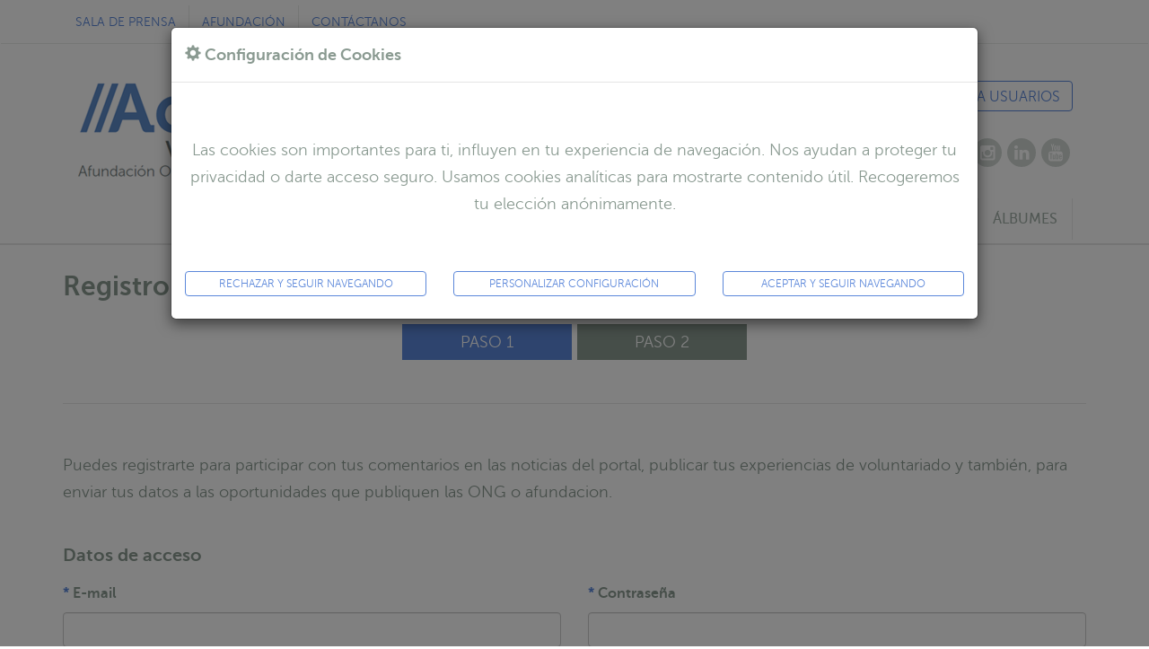

--- FILE ---
content_type: text/html; charset=utf-8
request_url: https://actuaafundacion.org/afundacion/usuarios/registro/?orgn=%2Fafundacion%2Fexposiciones%2Ffotografias%2FDefault.aspx%3Fid%3D2656
body_size: 25555
content:


<!DOCTYPE html PUBLIC "-//W3C//DTD XHTML 1.0 Transitional//EN" "http://www.w3.org/TR/xhtml1/DTD/xhtml1-transitional.dtd">
<html xmlns="http://www.w3.org/1999/xhtml" lang="es-es" xml:lang="es-es">
<head id="ctl00_Head1"><meta http-equiv="Content-Type" content="text/html; charset=iso-8859-1" /><meta http-equiv="X-UA-Compatible" content="IE=edge" /><meta name="viewport" content="width=device-width, user-scalable=no, initial-scale=1" />
<script type="application/ld+json">
{
"@context": "http://schema.org",
"@type": "Organization",
"name": "Afundación, Obra Social ABANCA",
"url": "http://www.afundacion.org/",
"logo": "http://www.afundacion.org/images/afundacionlogo.png",
"contactPoint": [{
"@type": "ContactPoint",
"telephone": "+34 981 185 060",
"contactType": "customer service"
}]
}
    </script>
<link href='/afundacion/styles/custombs.css' rel='stylesheet'/><link href='/Content/bootstrap-datepicker3.css' rel='stylesheet'/><script src="/bundles/js_az?v=UUM4fZHTwoX9GA2QURGIQU6cQrUNkaBw0EKEgPJoZGk1"></script>
<title>
	
    Registro de usuario: Alta / Perfil

</title><link rel="icon" href="/afundacion/images/favicon.ico" type="image/x-icon" />
    
    <script src="/Scripts/respond.min.js"></script>
    
        
    </head>
<body>
    <div id="preloader">
        <div id="status"></div> 
    </div> 
    <div class="container-fluid">
		  
    
<script src="/scripts/cookieConsentVcV3.js"></script>
<script>
    $(document).ready(function () {
        $('#collapsePersonalizar').collapse({ 'toggle': false });
        $(".btn-personalizar").on('click', function () {
            //console.log("oculto botones");
            $(".botones-cookies").css("display", "none");
        });
        $('#cookieConsent').on('shown.bs.modal', function (e) {
            $(".botones-cookies").css("display", "block");
            $('#collapsePersonalizar').collapse('hide');
            $.cookieConsentVc.display();
            // console.log("collapsePersonalizar:show");
        });
        $('#cookieConsent').on('hidden.bs.modal', function (e) {
            $('#collapsePersonalizar').collapse('hide');
            $(".botones-cookies").css("display", "block");
            // console.log("collapsePersonalizar:hide");
        });
        $(document.body)
            .on("gdprVc:init", function () {
                //console.log("gdprVc:init");
                activaConsentimientos();
            })
            .on("gdprVc:accept", function () {
                // var preferences = $.cookieConsentVc.preference();
                // console.log("gdprVc aceptar:", preferences);
                activaConsentimientos();
            });
        $.cookieConsentVc.init({
            delay: 300,
            expires: 365,
            cookieName: "VcCookieConsentPrefs47",
            updateDate: '2023-05-25T16:00:00'
        });

    });

    function activaConsentimientos() {
        var preferences = $.cookieConsentVc.preference();
        if (preferences) {
            if (habilitaScriptsCookieConsent) {
                habilitaScriptsCookieConsent();
            }
        }
    }

</script>
<script>function habilitaScriptsCookieConsent() { var an_id = 'G-NW3XK27FBZ'; var element = document.createElement('script'); element.src = 'https://www.googletagmanager.com/gtag/js?id=' + an_id; document.body.appendChild(element); window.dataLayer = window.dataLayer || []; function gtag() { dataLayer.push(arguments); } gtag('js', new Date()); if (jQuery.inArray("analytics", $.cookieConsentVc.preference()) !== 1) { gtag('config', an_id, { client_storage: 'none', }); } else { gtag('config', an_id); }}</script>

<div id="cookieConsent" class="modal fade cookies-modal-lg" data-backdrop="static" tabindex="-1" role="dialog" data-keyboard="false">

    <div class="modal-dialog modal-lg" role="document">
        <div class="modal-content">
            <div class="modal-header">
                <h4 class="modal-title"><span class="glyphicon glyphicon-cog"></span>
                    Configuración de Cookies</h4>
            </div>
            <div class="modal-body">
                <p>&nbsp;</p>
                <p class="text-center">
                    Las cookies son importantes para ti&comma; influyen en tu experiencia de navegación. Nos ayudan a proteger tu privacidad o darte acceso seguro. Usamos cookies analíticas para mostrarte contenido útil. Recogeremos tu elección anónimamente.
                </p>
                <p>&nbsp;</p>

                <div class="botones-cookies">
                    <div class="row">
                        <div class="col-md-4">
                            <button class="btn btn-primary btn-block btnRechazarTodas">
                                Rechazar y seguir navegando</button>
                        </div>
                        <div class="col-md-4">
                            <button class="btn btn-primary btn-block btn-personalizar" role="button" data-toggle="collapse" href="#collapsePersonalizar" aria-expanded="false" aria-controls="collapsePersonalizar">
                                Personalizar configuración</button>
                        </div>
                        <div class="col-md-4">
                            <button class="btn btn-primary btn-block btnAceptarTodas">
                                ACEPTAR y seguir navegando</button>
                        </div>
                    </div>
                </div>

                <div class="personalizar-cookies collapse" id="collapsePersonalizar">
                    <p>&nbsp;</p>
                    <!--Cookies técnicas-->
                    <div class="checkbox">
                        <label>
                            <input type="checkbox" name="gdprVc[]" id="gdprVc-cookietype-0" value="tecnicas" checked disabled>
                            <strong>
                                COOKIES TÉCNICAS</strong>
                        </label>
                    </div>
                    <p>
                        Estas cookies son importantes para darte acceso seguro a zonas con información personal o para reconocerte cuando inicias sesión.
                    </p>
                    <p>
                        <a class="" role="button" data-toggle="collapse" href="#collapseTecnicas" aria-expanded="false" aria-controls="collapseTecnicas">
                            <span class="glyphicon glyphicon-info-sign"></span>
                            Ver más información</a>
                    </p>
                    <div class="collapse" id="collapseTecnicas">
                        <div class="well">
                            técnicas

                        </div>
                    </div>
                    <hr />

                    <!--Cookies Analytics-->
                    <div class="checkbox">
                        <label>
                            <input type="checkbox" name="gdprVc[]" id="gdprVc-cookietype-1" value="analytics">
                            <strong>
                                COOKIES DE ANÁLISIS</strong>
                        </label>
                    </div>
                    <p>
                        Permiten medir&comma; de forma anónima&comma; el número de visitas o la actividad. Gracias a ellas podemos mejorar constantemente tu experiencia de navegación.
                    </p>
                    <p>
                        <a class="" role="button" data-toggle="collapse" href="#collapseAnalytics" aria-expanded="false" aria-controls="collapseAnalytics">
                            <span class="glyphicon glyphicon-info-sign"></span>
                            Ver más información</a>
                    </p>
                    <div class="collapse" id="collapseAnalytics">
                        <div class="well">
                            analitica
                        </div>
                    </div>
                    <p>
                        <!---->
                    </p>
                    <p class="text-center">
                        <button class="btn btn-primary btn-lg" id="btnAceptarPer">
                            Guardar Configuración</button>
                    </p>


                </div>



            </div>

        </div>
    </div>
</div>
<!--******* FIN COOKIES ********-->

        
            <!-- Comienza cabecera -->
            

<!--MENÚ SUPERIOR-->
<div class="row hidden-xs">
<nav class="navbar">
    <div class="navbar-secondary-container">
        <div class="container">
		<div class="navbar-secondary">
			<ul class="navbar-links">
                <li><a href="https://www.afundacion.org/es/prensa" target="_blank">Sala de prensa</a></li><li><a href="https://www.afundacion.org/" target="_blank">Afundación</a></li><li><a href="/afundacion/contactar">Contáctanos</a></li>
			</ul>
		</div>
        </div>
	</div>
</nav>
</div>
<!--FIN MENÚ SUPERIOR-->

<div id="HeaderPanel" class="row">

    <div class="container">
        <div id="Logo" class="logo col-sm-6 col-xs-6">
            <a href="/afundacion/" accesskey="34"  id="hrLogo"><img src="/afundacion/images/ES-Izq.png" alt="Ir al inicio" /></a>
        </div>
        <div id="SkipNav" class="login col-sm-6">
            <div class="">
                
        <div id="ctl00_cphHeader_header1_Logado1_Access">
            <a class="btn btn-info hidden-xs" href="/afundacion/usuarios/registro/"> <span>Hazte voluntario</span></a>
            <a href="../login/#" id="ctl00_cphHeader_header1_Logado1_hlAcceso" class="btn btn-primary login-movil" data-toggle="modal" data-target="#loginModal"><span class="glyphicon glyphicon-user"></span> Acceso a usuarios</a>
        </div>
        
<div class="modal fade" id="loginModal">
    <div id="loginModalApp" class="modal-dialog">
        <div data-ng-controller="formControllerLogin" class="modal-content modal-login-form">
            <div class="modal-header">
                <button type="button" class="close" data-dismiss="modal" aria-label="Close"><span aria-hidden="true">&times;</span></button>
                <h4 class="modal-title"><span class="glyphicon glyphicon-lock"></span>
                    Iniciar sesión</h4>
            </div>
            <div class="alert alert-info" data-ng-show="divLoading">
                <button class="btn btn-lg btn-warning"><span class="glyphicon glyphicon-refresh glyphicon-refresh-animate"></span>Enviando datos…</button>
            </div>
            <form name="modalLoginForm" class="" data-ng-show="formulario" novalidate>
                <div class="modal-body">

                    <div class="alert alert-danger" data-ng-show="divError">
                        <strong>Corrija los siguientes errores:</strong>
                        <span data-ng-show="valMailnoEsMail">
                            <br />
                            La dirección de e-mail no es correcta
                        </span>
                        <span data-ng-show="valNoLogin">
                            <br />
                            El Email/Contraseña no pertenece a ningún usuario
                        </span>

                    </div>

                    <div class="form-group">
                        <label for="" class="control-label">Email:</label>
                        <div class="input-group">
                            <div class="input-group-addon">@</div>
                            <input type="text" name="email" data-ng-model="email" class="form-control auto-focus" required>
                            
                        </div>

                    </div>

                    <div class="form-group">
                        <label for="" class="control-label">Contraseña:</label>
                        <input type="password" name="pass" data-ng-model="pass" class="form-control" required autocomplete="off">
                        
                    </div>
                </div>
                <div class="modal-footer">
                    <button type="button" class="btn btn-default" data-dismiss="modal" data-data-ng-show="btnAlertCancelar" data-ng-click="inicializaUI()"><span class="glyphicon glyphicon-remove"></span>Cancelar</button>
                    <button type="button" class="btn btn-primary" data-ng-click="iniciarSesion()">Entrar <span class="glyphicon glyphicon-chevron-right"></span></button>
                </div>
                <div class="modal-body">

                    <div class="pull-right">
                        <a class="btn btn-default" data-toggle="collapse" href="#recordarpass" aria-expanded="false">
                            ¿Olvidaste tu contraseña?<span class="glyphicon glyphicon-chevron-down"></span></a>
                    </div>
                    <div class="Clear"></div>

                    <div class="collapse" id="recordarpass">
                        <div class="alert alert-danger" data-ng-show="divErrorRecordar">
                            <span data-ng-show="valNoRecuerda">
                                <br />
                                El Email no pertenece a ningún usuario
                        </span>
                        </div>
                        <div class="alert alert-success" data-ng-show="divOkRecordar">
                            <strong><span>Tu nueva contraseña ha sido enviada con éxito
                        </span></strong>
                        </div>
                        <p class="help-block">Si no puedes recordar la contraseña <strong>introduce tu mail y te enviaremos una nueva contraseña a tu cuenta de correo</strong>. En cualquier momento podrás modificar esta contraseña en tu zona de usuario</p>
                        <div class="form-group">
                            <label for="" class="control-label">Email:</label>
                            <div class="input-group">
                                <div class="input-group-addon">@</div>
                                <input type="text" name="emailRecuerda" data-ng-model="emailRecuerda" class="form-control" required>
                            </div>

                        </div>
                        <div class="pull-right">
                            <button type="button" class="btn btn-primary" data-ng-click="recordar()">Enviar <span class="glyphicon glyphicon-chevron-right"></span></button>
                        </div>
                    </div>
                </div>
            </form>
            
            <div class="modal-header">

                <h4 class="modal-title"><span class="glyphicon glyphicon-user"></span>Usuarios no registrados</h4>
            </div>
            <div class="modal-body">
                Si aun no estás registrado pulsa aquí para hacerlo:
                <a href="/afundacion/usuarios/registro/?orgn=%2fafundacion%2fusuarios%2fregistro%2fDefault.aspx%3forgn%3d%252fafundacion%252fexposiciones%252ffotografias%252fDefault.aspx%253fid%253d2656" id="ctl00_cphHeader_header1_Logado1_ctl01_hlRegistro" class="btn btn-primary btn-lg btn-block">Registrarme en la web</a>
            </div>
        </div>
        <!-- /.modal-content -->
    </div>
    <!-- /.modal-dialog -->
    <script>
        $(document).ready(function () {
            var loginModalApp1 = angular.module('loginModalApp1', []);

            loginModalApp1.controller('formControllerLogin', function ($scope, $http, $window) {

                $scope.inicializaUI = function () {
                    $scope.divLoading = false;
                    $scope.divError = false;
                    $scope.valMailnoEsMail = false;
                    $scope.valNoLogin = false;
                    $scope.divErrorRecordar = false;
                    $scope.divOkRecordar = false;
                    $scope.valNoRecuerda = false;
                }
                $scope.resetForm = function () {
                    $scope.email = '';
                    $scope.pass = '';
                }
                $scope.startLoading = function () {
                    $scope.formulario = false;
                    $scope.divLoading = true;
                }
                $scope.stopLoading = function () {
                    $scope.formulario = true;
                    $scope.divLoading = false;
                }
                $scope.iniciarSesion = function () {
                    $scope.inicializaUI();
                    $scope.startLoading();
                    var query = window.location.href.slice(window.location.href.indexOf('?') + 1);
                    var data = { "model": { "email": modalLoginForm.email.value, "pass": modalLoginForm.pass.value } };
                    $http.post("/afundacion/usuarios/login/default.aspx/Entrar", JSON.stringify(data),
                                               { headers: { 'Content-Type': 'application/json' } }
                    )
                    .then(function successCallback(response) {

                        var model = JSON.parse(response.data.d);
                        $scope.divLoading = false;
                        if (!model.IsValidEmail) {
                            $scope.divError = true;
                            $scope.valMailnoEsMail = true;
                            $scope.stopLoading();
                        } else if (!model.IsValidLogin) {
                            $scope.divError = true;
                            $scope.valNoLogin = true;
                            $scope.stopLoading();
                        } else {
                            $('#loginModal').modal('toggle');
                            $window.location.reload();
                        }

                    }, function errorCallback(response) {
                        $scope.stopLoading();
                        alert("Ocurrió un error. Inténtalo de nuevo.");
                    });
                };

                $scope.recordar = function () {
                    $scope.inicializaUI();
                    $scope.startLoading();
                    var query = window.location.href.slice(window.location.href.indexOf('?') + 1);
                    var data = { "model": { "email": modalLoginForm.emailRecuerda.value } };
                    $http.post("/afundacion/usuarios/login/recuerda/default.aspx/Recordar", JSON.stringify(data),
                                        { headers: { 'Content-Type': 'application/json' } }
                    )
                    .then(function successCallback(response) {
                        $scope.stopLoading();
                        var model = response.data.d;

                        $scope.divLoading = false;
                        if (model == "ok") {
                            $scope.divOkRecordar = true;
                        }
                        else {
                            $scope.divErrorRecordar = true;
                            $scope.valNoRecuerda = true;
                        }
                    }, function errorCallback(response) {
                        $scope.stopLoading();
                        alert("Ocurrió un error. Inténtalo de nuevo.");
                    });
                };

                $scope.inicializaUI();
                $scope.resetForm();
                $scope.formulario = true;

            });//appcller
            angular.bootstrap($('#loginModalApp'), ['loginModalApp1']);
        });
        </script>
</div>
<script>
$('#loginModal').on('shown.bs.modal', function() {
  $('.auto-focus').focus();
})
</script>


    
                <div class="hidden-xs">

<script type="text/javascript">
    $(function () {
        $('#ctl00_cphHeader_header1_SelectorInter1_dPais').change(function () {
            $hl = $('#ctl00_cphHeader_header1_SelectorInter1_hl');
            var url = $hl.attr('href');
            url = url + "IdPais=" + $(this).val();
            window.location.href = url; //causes the browser to refresh and load the requested url
        });
        $('#ctl00_cphHeader_header1_SelectorInter1_dIdioma').change(function () {
            $hl = $('#ctl00_cphHeader_header1_SelectorInter1_hl');
            var url = $hl.attr('href');
            url = url + "IdIdioma=" + $(this).val() +'&orgn=%2fafundacion%2fusuarios%2fregistro%2f%3forgn%3d%252Fafundacion%252Fexposiciones%252Ffotografias%252FDefault.aspx%253Fid%253D2656';
            window.location.href = url; //causes the browser to refresh and load the requested url
        });
    });
</script>



<div class="form-inline">
    <span class="hidden-xs" style="display: none;">
        Selecciona País:</span><br />
    <a id="ctl00_cphHeader_header1_SelectorInter1_hl" href="/afundacion/CambiarIdioma/DefaultInter.aspx?" style="display: none;"></a>
    <select name="ctl00$cphHeader$header1$SelectorInter1$dPais" id="ctl00_cphHeader_header1_SelectorInter1_dPais" style="display: none;">
	<option selected="selected" value="60">Espa&#241;a</option>
</select>
    <div>
        
        <select name="ctl00$cphHeader$header1$SelectorInter1$dIdioma" id="ctl00_cphHeader_header1_SelectorInter1_dIdioma" class="form-control input-sm">
	<option selected="selected" value="1">Castellano</option>
</select>

        <!-- REDES SOCIALES -->
        <div class="rss-header">
            <ul class="navbar-social">
                <li>
                    <a href="https://www.facebook.com/afundacion" target="_blank" title="Facebook" rel="”nofollow”">
                        <svg xmlns="http://www.w3.org/2000/svg" xmlns:xlink="http://www.w3.org/1999/xlink" height="20px" version="1.1" viewBox="0 0 20 20" width="20px">
                            <desc></desc><defs></defs><g fill="none" fill-rule="evenodd" stroke="none" stroke-width="1"><g fill="#000000"><path d="M12.786,4.08 L12.786,5.848 L11.735,5.848 C11.35,5.848 11.092,5.929 10.958,6.089 C10.824,6.25 10.757,6.491 10.757,6.812 L10.757,8.078 L12.719,8.078 L12.458,10.06 L10.757,10.06 L10.757,15.143 L8.708,15.143 L8.708,10.06 L7,10.06 L7,8.078 L8.708,8.078 L8.708,6.618 C8.708,5.788 8.94,5.144 9.404,4.686 C9.869,4.229 10.487,4 11.259,4 C11.915,4 12.424,4.027 12.786,4.08"></path>
                            </g>
                            </g></svg>
                    </a>
                </li>
                <li>
                    <a href="https://twitter.com/Afundacion_org" target="_blank" title="Twitter" rel="”nofollow”">
                        <svg xmlns="http://www.w3.org/2000/svg" xmlns:xlink="http://www.w3.org/1999/xlink" height="20px" version="1.1" viewBox="0 0 20 20" width="20px">
                            <desc></desc><defs></defs><g fill="none" fill-rule="evenodd" stroke="none" stroke-width="1"><g fill="#000000"><path d="M15.554,7.018 C15.255,7.455 14.893,7.829 14.469,8.137 C14.473,8.199 14.476,8.293 14.476,8.418 C14.476,8.998 14.391,9.578 14.221,10.155 C14.052,10.734 13.794,11.289 13.448,11.819 C13.102,12.351 12.69,12.821 12.213,13.229 C11.735,13.638 11.159,13.963 10.485,14.207 C9.811,14.45 9.09,14.572 8.322,14.572 C7.112,14.572 6.005,14.248 5,13.601 C5.157,13.619 5.331,13.627 5.523,13.627 C6.527,13.627 7.422,13.319 8.208,12.704 C7.74,12.695 7.32,12.551 6.949,12.271 C6.578,11.993 6.324,11.637 6.186,11.204 C6.333,11.226 6.469,11.237 6.594,11.237 C6.786,11.237 6.976,11.212 7.163,11.163 C6.663,11.06 6.249,10.811 5.921,10.416 C5.593,10.021 5.429,9.563 5.429,9.04 L5.429,9.014 C5.733,9.184 6.058,9.275 6.407,9.288 C6.112,9.092 5.878,8.835 5.703,8.518 C5.53,8.201 5.443,7.857 5.443,7.487 C5.443,7.094 5.541,6.73 5.737,6.395 C6.277,7.06 6.934,7.593 7.709,7.993 C8.484,8.392 9.313,8.614 10.197,8.659 C10.161,8.489 10.143,8.324 10.143,8.163 C10.143,7.565 10.354,7.055 10.776,6.633 C11.198,6.211 11.708,6 12.306,6 C12.931,6 13.458,6.228 13.887,6.684 C14.373,6.59 14.831,6.415 15.26,6.161 C15.094,6.674 14.777,7.072 14.308,7.353 C14.724,7.309 15.139,7.197 15.554,7.018"></path>
                            </g>
                            </g></svg>
                    </a>
                </li>
                <li>
                    <a href="https://www.instagram.com/afundacion_org/?hl=es" target="_blank" title="Instagram" rel="”nofollow”">
                        <svg xmlns="http://www.w3.org/2000/svg" xmlns:xlink="http://www.w3.org/1999/xlink" height="20px" version="1.1" viewBox="0 0 20 20" width="20px">
                            <desc></desc><defs></defs><g fill="none" fill-rule="evenodd" stroke="none" stroke-width="1"><g fill="#000000"><path d="M14.121,7.712 L14.121,6.607 C14.121,6.482 14.076,6.374 13.987,6.282 C13.898,6.191 13.788,6.145 13.659,6.145 L12.494,6.145 C12.364,6.145 12.255,6.191 12.165,6.282 C12.076,6.374 12.032,6.482 12.032,6.607 L12.032,7.712 C12.032,7.841 12.076,7.951 12.165,8.04 C12.255,8.129 12.364,8.174 12.494,8.174 L13.659,8.174 C13.788,8.174 13.898,8.129 13.987,8.04 C14.076,7.951 14.121,7.841 14.121,7.712 M11.613,11.539 C12.017,11.148 12.219,10.676 12.219,10.123 C12.219,9.569 12.017,9.097 11.613,8.706 C11.209,8.316 10.721,8.12 10.15,8.12 C9.583,8.12 9.098,8.316 8.693,8.706 C8.289,9.097 8.087,9.569 8.087,10.123 C8.087,10.676 8.289,11.148 8.693,11.539 C9.098,11.929 9.583,12.125 10.15,12.125 C10.721,12.125 11.209,11.929 11.613,11.539 M14.121,13.691 L14.121,9.353 L13.217,9.353 C13.306,9.634 13.351,9.926 13.351,10.23 C13.351,10.792 13.208,11.311 12.922,11.787 C12.637,12.262 12.248,12.638 11.757,12.915 C11.266,13.192 10.73,13.33 10.15,13.33 C9.27,13.33 8.518,13.028 7.893,12.423 C7.268,11.818 6.956,11.087 6.956,10.23 C6.956,9.926 7,9.634 7.09,9.353 L6.145,9.353 L6.145,13.691 C6.145,13.808 6.184,13.905 6.263,13.983 C6.341,14.061 6.438,14.1 6.554,14.1 L13.712,14.1 C13.824,14.1 13.92,14.061 14,13.983 C14.081,13.905 14.121,13.808 14.121,13.691 M15.286,6.319 L15.286,13.966 C15.286,14.328 15.157,14.638 14.898,14.897 C14.639,15.156 14.329,15.285 13.967,15.285 L6.32,15.285 C5.958,15.285 5.648,15.156 5.389,14.897 C5.13,14.638 5,14.328 5,13.966 L5,6.319 C5,5.957 5.13,5.647 5.389,5.388 C5.648,5.129 5.958,5 6.32,5 L13.967,5 C14.329,5 14.639,5.129 14.898,5.388 C15.157,5.647 15.286,5.957 15.286,6.319"></path>
                            </g>
                            </g></svg>
                    </a>
                </li>
                <li>
                    <a href="https://es.linkedin.com/company/afundaci%C3%B3n" target="_blank" title="Linkedin" rel="”nofollow”">
                        <svg xmlns="http://www.w3.org/2000/svg" xmlns:xlink="http://www.w3.org/1999/xlink" height="20px" version="1.1" viewBox="0 0 20 20" width="20px">
                            <desc></desc><defs></defs><g fill="none" fill-rule="evenodd" stroke="none" stroke-width="1"><g fill="#000000"><path d="M15.286,11.026 L15.286,14.83 L13.083,14.83 L13.083,11.281 C13.083,10.812 12.993,10.445 12.812,10.179 C12.631,9.914 12.348,9.781 11.965,9.781 C11.683,9.781 11.448,9.858 11.258,10.012 C11.068,10.166 10.927,10.357 10.833,10.584 C10.784,10.718 10.759,10.899 10.759,11.127 L10.759,14.83 L8.556,14.83 C8.565,13.048 8.57,11.605 8.57,10.497 C8.57,9.39 8.567,8.729 8.563,8.515 L8.556,8.193 L10.759,8.193 L10.759,9.158 L10.746,9.158 C10.835,9.015 10.927,8.89 11.02,8.783 C11.114,8.676 11.24,8.56 11.399,8.435 C11.557,8.31 11.751,8.213 11.981,8.143 C12.211,8.074 12.467,8.04 12.748,8.04 C13.512,8.04 14.125,8.293 14.59,8.799 C15.054,9.306 15.286,10.048 15.286,11.026 L15.286,11.026 Z M5.128,14.83 L7.337,14.83 L7.337,8.194 L5.128,8.194 L5.128,14.83 Z M7.478,6.145 C7.482,6.47 7.369,6.743 7.14,6.962 C6.91,7.18 6.607,7.29 6.232,7.29 L6.219,7.29 C5.853,7.29 5.558,7.18 5.335,6.962 C5.112,6.743 5,6.47 5,6.145 C5,5.814 5.115,5.541 5.345,5.324 C5.575,5.108 5.875,5 6.246,5 C6.617,5 6.913,5.108 7.137,5.324 C7.36,5.541 7.474,5.814 7.478,6.145 L7.478,6.145 Z"></path>
                            </g>
                            </g></svg>
                    </a>
                </li>
                <li>
                    <a href="https://www.youtube.com/c/AfundacionOrg" target="_blank" title="Youtube" rel="”nofollow”">
                        <svg xmlns="http://www.w3.org/2000/svg" xmlns:xlink="http://www.w3.org/1999/xlink" height="20px" version="1.1" viewBox="0 0 20 20" width="20px">
                            <desc></desc><defs></defs><g fill="none" fill-rule="evenodd" stroke="none" stroke-width="1"><g fill="#000000"><path d="M13.585,12.337 L13.585,12.645 L12.982,12.645 L12.982,12.337 C12.982,12.034 13.083,11.882 13.284,11.882 C13.484,11.882 13.585,12.034 13.585,12.337 L13.585,12.337 Z M14.181,13.629 L14.181,13.543 L13.572,13.543 C13.572,13.77 13.567,13.906 13.558,13.951 C13.527,14.111 13.438,14.192 13.291,14.192 C13.085,14.192 12.982,14.038 12.982,13.73 L12.982,13.148 L14.181,13.148 L14.181,12.458 C14.181,12.105 14.121,11.846 14,11.681 C13.826,11.453 13.589,11.339 13.291,11.339 C12.987,11.339 12.748,11.453 12.574,11.681 C12.449,11.846 12.386,12.105 12.386,12.458 L12.386,13.616 C12.386,13.969 12.451,14.228 12.581,14.393 C12.754,14.621 12.996,14.734 13.304,14.734 C13.625,14.734 13.866,14.616 14.027,14.379 C14.107,14.259 14.154,14.138 14.168,14.018 C14.176,13.978 14.181,13.848 14.181,13.629 L14.181,13.629 Z M12.962,5.145 L12.962,8.486 L12.353,8.486 L12.353,8.118 C12.116,8.395 11.886,8.533 11.663,8.533 C11.458,8.533 11.326,8.451 11.268,8.286 C11.232,8.179 11.214,8.011 11.214,7.783 L11.214,5.145 L11.824,5.145 L11.824,7.603 C11.824,7.75 11.826,7.828 11.831,7.837 C11.844,7.935 11.891,7.984 11.971,7.984 C12.092,7.984 12.219,7.888 12.353,7.696 L12.353,5.145 L12.962,5.145 Z M11.322,12.33 L11.322,13.743 C11.322,14.043 11.234,14.192 11.061,14.192 C10.958,14.192 10.857,14.143 10.759,14.045 L10.759,12.029 C10.857,11.931 10.958,11.882 11.061,11.882 C11.234,11.882 11.322,12.031 11.322,12.33 L11.322,12.33 Z M11.918,13.696 L11.918,12.377 C11.918,12.051 11.898,11.831 11.857,11.714 C11.781,11.464 11.623,11.339 11.382,11.339 C11.159,11.339 10.951,11.46 10.759,11.701 L10.759,10.248 L10.163,10.248 L10.163,14.688 L10.759,14.688 L10.759,14.366 C10.96,14.611 11.168,14.734 11.382,14.734 C11.623,14.734 11.781,14.611 11.857,14.366 C11.898,14.246 11.918,14.023 11.918,13.696 L11.918,13.696 Z M10.109,7.516 L10.109,6.109 C10.109,5.801 10.014,5.648 9.822,5.648 C9.629,5.648 9.534,5.801 9.534,6.109 L9.534,7.516 C9.534,7.828 9.629,7.984 9.822,7.984 C10.014,7.984 10.109,7.828 10.109,7.516 L10.109,7.516 Z M10.719,6.23 L10.719,7.402 C10.719,7.763 10.656,8.027 10.531,8.192 C10.366,8.42 10.129,8.533 9.822,8.533 C9.523,8.533 9.288,8.42 9.119,8.192 C8.993,8.023 8.931,7.759 8.931,7.402 L8.931,6.23 C8.931,5.873 8.993,5.612 9.119,5.446 C9.288,5.219 9.523,5.105 9.822,5.105 C10.129,5.105 10.366,5.219 10.531,5.446 C10.656,5.612 10.719,5.873 10.719,6.23 L10.719,6.23 Z M9.045,14.688 L9.641,14.688 L9.641,11.379 L9.045,11.379 L9.045,13.911 C8.911,14.098 8.784,14.192 8.663,14.192 C8.583,14.192 8.536,14.145 8.523,14.051 C8.518,14.038 8.516,13.96 8.516,13.817 L8.516,11.379 L7.92,11.379 L7.92,13.998 C7.92,14.216 7.938,14.379 7.973,14.486 C8.027,14.652 8.156,14.734 8.362,14.734 C8.576,14.734 8.804,14.598 9.045,14.326 L9.045,14.688 Z M8.241,4 L8.924,4 L8.114,6.672 L8.114,8.486 L7.444,8.486 L7.444,6.672 C7.382,6.341 7.246,5.868 7.036,5.252 C6.871,4.793 6.726,4.375 6.601,4 L7.311,4 L7.786,5.761 L8.241,4 Z M7.116,10.877 L7.833,10.877 L7.833,10.248 L5.744,10.248 L5.744,10.877 L6.447,10.877 L6.447,14.688 L7.116,14.688 L7.116,10.877 Z M14.924,12.545 C14.924,13.589 14.866,14.371 14.75,14.888 C14.688,15.152 14.558,15.373 14.362,15.551 C14.165,15.73 13.938,15.833 13.679,15.859 C12.857,15.953 11.618,16 9.962,16 C8.306,16 7.067,15.953 6.246,15.859 C5.987,15.833 5.758,15.73 5.559,15.551 C5.36,15.373 5.232,15.152 5.174,14.888 C5.058,14.388 5,13.607 5,12.545 C5,11.5 5.058,10.719 5.174,10.201 C5.237,9.938 5.366,9.716 5.563,9.538 C5.759,9.359 5.989,9.254 6.252,9.223 C7.069,9.134 8.306,9.089 9.962,9.089 C11.618,9.089 12.857,9.134 13.679,9.223 C13.938,9.254 14.167,9.359 14.365,9.538 C14.564,9.716 14.692,9.938 14.75,10.201 C14.866,10.701 14.924,11.482 14.924,12.545 L14.924,12.545 Z"></path>
                            </g>
                            </g></svg>
                    </a>
                </li>
            </ul>
        </div>
        <!--FIN REDES SOCIALES-->


    </div>



</div>

</div>
                
            </div>
        </div>
        <div class="col-xs-6 visible-xs-block">
            
<nav class="navbar navbar-default">
<!-- comienza menu -->
    <div class="navbar-header">
      <button type="button" class="navbar-toggle" data-toggle="collapse" data-target="#navigation">
        <span class="sr-only">Toggle navigation</span>
        <span class="icon-bar"></span>
        <span class="icon-bar"></span>
        <span class="icon-bar"></span>
      </button>
    </div>
    <div class="collapse navbar-collapse" id="navigation" >
        <ul class="nav navbar-nav" role="navigation">
            
            
                    <li class="dropdown">
                    <a id="ctl00_cphHeader_header1_menu2_rptNivel1_ctl00_hlNivel1" href="/afundacion/quienes-somos.ct">Conócenos</a>
                            
                    </li>
                
                    <li class="dropdown">
                    <a id="ctl00_cphHeader_header1_menu2_rptNivel1_ctl01_hlNivel1" href="/afundacion/oportunidades/exclusivas/#1">VOLUNTARIADO ACTÚA</a>
                            
                    </li>
                
                    <li class="dropdown">
                    <a id="ctl00_cphHeader_header1_menu2_rptNivel1_ctl02_hlNivel1" href="/afundacion/experiencias">EXPERIENCIAS</a>
                            
                    </li>
                
                    <li class="dropdown">
                    <a id="ctl00_cphHeader_header1_menu2_rptNivel1_ctl03_hlNivel1" href="/afundacion/noticias/">NOTICIAS</a>
                            
                    </li>
                
                    <li class="dropdown">
                    <a id="ctl00_cphHeader_header1_menu2_rptNivel1_ctl04_hlNivel1" href="/afundacion/exposiciones/">ÁLBUMES</a>
                            
                    </li>
                
                    <li class="dropdown">
                    
                            
                    </li>
                 
        </ul>
        
    </div>
</nav>
        </div>
        <div id="menu-superior" class="col-sm-12 hidden-xs">
            
<nav class="navbar navbar-default">
<!-- comienza menu -->
    <div class="navbar-header">
      <button type="button" class="navbar-toggle" data-toggle="collapse" data-target="#navigation">
        <span class="sr-only">Toggle navigation</span>
        <span class="icon-bar"></span>
        <span class="icon-bar"></span>
        <span class="icon-bar"></span>
      </button>
    </div>
    <div class="collapse navbar-collapse" id="navigation" >
        <ul class="nav navbar-nav" role="navigation">
            
            
                    <li class="dropdown">
                    <a id="ctl00_cphHeader_header1_menu1_rptNivel1_ctl00_hlNivel1" href="/afundacion/quienes-somos.ct">Conócenos</a>
                            
                    </li>
                
                    <li class="dropdown">
                    <a id="ctl00_cphHeader_header1_menu1_rptNivel1_ctl01_hlNivel1" href="/afundacion/oportunidades/exclusivas/#1">VOLUNTARIADO ACTÚA</a>
                            
                    </li>
                
                    <li class="dropdown">
                    <a id="ctl00_cphHeader_header1_menu1_rptNivel1_ctl02_hlNivel1" href="/afundacion/experiencias">EXPERIENCIAS</a>
                            
                    </li>
                
                    <li class="dropdown">
                    <a id="ctl00_cphHeader_header1_menu1_rptNivel1_ctl03_hlNivel1" href="/afundacion/noticias/">NOTICIAS</a>
                            
                    </li>
                
                    <li class="dropdown">
                    <a id="ctl00_cphHeader_header1_menu1_rptNivel1_ctl04_hlNivel1" href="/afundacion/exposiciones/">ÁLBUMES</a>
                            
                    </li>
                
                    <li class="dropdown">
                    
                            
                    </li>
                 
        </ul>
        
    </div>
</nav>
        </div>
    </div>
    
</div> 


<!--cerramos row-->





            <!-- Termina cabecera -->
        
    </div>
    <div id="Container" class="container">
        <div id="ContentPanel2" class="">
            
            <!-- Comienza contenido central-->
            <div id="ContentFull" class="">
                <div id="Feed" class="row">
                    
    <div class="col-sm-12">
        
                <div id="AltaPerfil">
            
        <script type="text/javascript" src="../../scripts/common.js"></script>
        <h1>
            Registro de usuario<br />
        </h1>
        <div class="Clear">
            
                    <div class="row pasos">
                        <div class="col-sm-offset-4 col-xs-offset-2 col-xs-4 col-sm-2 paso paso-on">
                            PASO 1
                        </div>
                        <div class="col-xs-4 col-sm-2 paso">
                            PASO 2
                        </div>

                    </div>
                    <p>&nbsp;</p>
                    <hr />
                    <p>&nbsp;</p>
                    <p>
                        Puedes registrarte para participar con tus comentarios en las noticias del portal, publicar tus experiencias de voluntariado y también,                para enviar tus datos a las oportunidades que publiquen las ONG o afundacion.
                    </p>

                
            <div class="Module">
                <noscript>
                </noscript>
                <form name="aspnetForm" method="post" action="./?orgn=%2fafundacion%2fexposiciones%2ffotografias%2fDefault.aspx%3fid%3d2656" onsubmit="javascript:return WebForm_OnSubmit();" id="aspnetForm">
<div>
<input type="hidden" name="__EVENTTARGET" id="__EVENTTARGET" value="" />
<input type="hidden" name="__EVENTARGUMENT" id="__EVENTARGUMENT" value="" />
<input type="hidden" name="__VIEWSTATE" id="__VIEWSTATE" value="TYm98bxH9OMASCP0vUrf/gRmroPfKiPUo2DCtYliVsZdCC9HgTbSbfaZA3LO7Bp9CBT4sURtXv9LD64Nx9SJZfF7lqK2ZfQMWbrmkdIvRXFhOvTgRtYJdgsEgOA1M61jHRSXBD0DPXVNM8y3+9VfYQxaIVo/[base64]/[base64]/mO5zCbTf5ehLtYiE6zfxqJPB8MyE6oLeNhSLGbGO8pGoA+9O7glio+ygRuHk5dNSVwQEaOxIARX041l6wBpS2j2vYZOS2tJCNV/9zYCk4qb9mk+sDYQ+XK0C0PqgnD78ek0Rc7YK9+VluMHequYLFYSpQrunHDv7AK4VTy4BVQm5xuzHnhlQeFx8tRF5jrPZ1H+MZtn1XGoE+Yxl+yy8+Gx1UfX+YpaSvFH4WoOhdSnpVKAvLor3TyX97LpOo+qyjYzX+Io4dE+BhkX45yowvcJEqlFJgasRX5t/hrifNHzs5MAzk9Oa9UF/91zy1MWmbg41Y4blC6mjhmtUXCAltxCpMAuu5io+zSakYnv4oAZJhetf55k9zdwvSR/ccgkpAi7IIE89IhK3/yTVXYnxOkP1Q5KdoYk2wHr9CLlhzIULUQ+dSkXD7/0k61vNAIXaBxIpsNs4hP+BtAeZFYiFOowGMFnPHCieJBl0Ge69IxMJAJXB1Y10kMqgTSGHrqFo2ONXqo/TkA8ux/EkCdphBr0FuakJw7ye1q1vK+QTZDlDZMSU4H/AHP1U9XBqB7jwhLrp+rfrbPNpL0/Yv+bt8hB5br+3cMw7ct2skLaoi0hevnK1a1DJnvChJHxnCqez4VncM+f5Mfhps0oWXo2hesYAWtKD+r7DH9klFHR+8nxVnY8+C6U5o4u+5ED0z/QfGHSB1targNqZb5QzkVBi/PQaAHA+FcBpYFv0V5zD5Rq3I+HkzDQlpBbsZpJty8SqQIFXizVAJJPYHPwU3ky8+AWj2AvbxM0HUhOrOGTnmZjUMUmlhL3rG7lJCJH6qjxrFjIsvfyyFvCZqy3GAtrgduQ/0rZj3VUFxLM/[base64]/X9yf2Dt5rA+PjCV+G+rdT6JF0U+mnB06D6j4wd/YT74qW+6Pa8S4MPwg2n25Uj4VgIUJw/nb4jlwCiskG64wdsphKTgVrBTC2qmrTHeJeNMHOOJ2F3sWBuIntAIEr7kZDrf1PT4Cd6SDycC/G5fmrfmUICqKuW7erIaK/jRZnjVn+d7rmZ6p2uxQRgAFNvrgmlAnEGs12OL5WfpFg9ogfo0lQe5dm9a3OOyKiGws3DjfX+5d6k/j1UoUM7B7MIcNZOF0orQlRP7LpXo2SQh3NL8Xk5Hf5oSaO3Akq6T31ed5SWlLsAClONtV+OybC4Qng/wAQZuxyb6SJjtNt7bCKCn4SaROBoowYdWCiZXjGW5zmeaRo9b6LKfoH10okfsp8/LbOlPFLoMIn+R35TIaQfjq6Pa5fv9lZBKH3uNyu5K6VsL7JbZklsWl6X6ODh+50Wx9/oKwseyCPX9N459/OfxoI/l8N8FAoqsvZScxiGpP+8qlpW5IVEEPn/S/GxslbBsqc+fLc5FUAQ05d7bPbncB/kPPHuWSoNaC/+1Vcqi6Xxhi0rTQiDQpEEtzW77doha52/tyiIH1ftBKmeb5jNEqBuig+09iRfy8N8bG9SWzafx6dDAP00snMdaiqw7o6VPtLRzhGjx8+tI7y5sE9is94YBnQ40IZPyQ7j7QhJ22nopTLmHT9SApKihmKVGBrRXpWvj9gv81SS4TkHdiLX16cMv7EfX2sB/EAvJ/xU7o8/AtdGIi+gtvV+iKg2+gAb9nARGa+pWZbH+zb1nri03erfiRWE+BkRpAjtgt6UQoUU7RX+gxfG3s2yoVsUhbxJ3RtI3w/dqAY+DPvs+K1qKjkB/HvRXDGqJlWEA4cMNZ4DfFFERrgFrNkBvs611vli3wSUXyb2ynFi5BcInzMWYsBrhClD2aAdlx+2oDUVc9D8+00TRTntJ7Yas+G4xAixFp0TddLY7sCUkW2F3SGgbA00kOnKmiTb2HAEUwPIFc4Qylym1EVMoDp2IwM6oeKNuexHLXJK/IvujjuY9ltN89mwwsMIcO1U1f4diDX886EHRKEwb+ZMYnzb13xIErJFFinuro//Ei6unaO4HccFDIzV6nKtwaR9Eq615MOFU58MGLDobbfpX1MoXll+vpyzCZIk2ZQONmzezOrd8XBOU/VXr/JZMwp20xWWaG0KUSspKEFhfdLvMLdCx/Zh+P7BF6Ne4mvtwTYucbY1ohpxcHbfpwHeF2fOUBMkl4wAZpkqBB+kAqpb/DFKzFDIdiAmBM+GdZWuCTX89fPCV8C8wHjr+1gdFW+AqsZV6nCbGh9xwdwl/DR/8FhVEAsoBjepon3aMexcc6/O9Vxl/h0ryEzL6D+HX/SDWysl/RZBGZ68w5h1JSNxgjVKX4/g1G1D6BJR0mU6tR8jHKSv+f3kP+mGAwXadhZVjfiigZfywNsFO33PVcjNOWfEm3BQ3low+VJqreHXWGnmJhKQAp0YEvi8Tu4V/0SlYDsZRET0ciR22cpVGUrVvVHKBgCedlgc3mCBlNhXO85EpwApMAiDLDK+v4iTtiDfbfIJKRp91BDBigZv/KtQIa649cAbFfpD4qriJDIX7Fx57lINxNfCELN79o6RfccaaS3Y+50Unh3Mq09Qvqn4nfI/lCMD5KkSPuNWhF+/Q+adU74U2WZDWiFC/eNv+M8D3+BNnu1SgDHotltwdMGKoRXXQBWZk9/sw+Y14d7wnTMs2yx1/FV0ztL7ba4PszfkYBu9cocPOwUOZgO27w5u5b3VoR2b5Y843VHt1BK8VYmA1aqtKy1PmUgIbQ49ap6wAmIvVXOKXGy+GpvrB4w2Qf6JwaC6s7sYo9d/0M7Ajk92JIqlRVrMc2uv2SfWRYj45sWdkpLxSIFGSgDq0ZFTLb3bobq02P8IkjCqGzSCtl7VDODuJ2v7UIel6xeIm1Nry+RrJ/zKhFawADVEi32pnpzVH2dH5UNLBi2/iOKiYNmq12F8Egzl0hSJTdk8IFJIppwvN0DcxsLMi9CsIH5QAsZO4MkP1sIJjzl8XOvrnBP1WH2uHW32ix41MhOIvIPZ7puwyxwjFwymgmLdTRgajOCDNaC1Mr3G/wkqcZDykc1MP5B9WtMesC6L6SQZj10/YWUIkAt0VaM9Yowseni+gKNX+Y6igzNG83vUgeFk6ZshgQA1+Soonv0mdlu5c7SukLXu3t7fvCjAelF8JfYJCwDF9sI7bjBHQII9xJyZpVxlCZousJe14NTg9HFRkb5Nouju8YsO3IJxN72EC1mnWDfpY2qHTTxdeQVEvt6er8L+y/S+YUlqqchFEOto4Mjlssz/P2jIYsKuVCBC4j7TG7a1gHkcWeD5VhbniEa45wYXQA3fi8jw63QaK5XDCbJH9rYtWcUE5CwZG6KX2mZcfxiuggfn81v1RrmauWKXTvZMYmEdTcqpKjiZvvrTH+yGp6sVnwF17FStkJTgXT54NdHKmcgI1jYpn0KFGMQZPPLrW4r/UIIDYATraKZKK3XqcU2vOzqqsJrNcmEpPlTr3y9N4n3Pc/8X009eiUM/GnoYxEFpCdWNUWpWkJ8H+hljrhgcKARX9FOP/OB+LVlwnxAGQHR66zTmneYScHu5Ai8bNJ3xm7ad8GPod7vlNYvA3ZE/YYFUD9nep4/UWWLtJyCacO0OYk9XnpOFpH6FHz1jYKdr70fBxlIc6wB/kaPl/qIS6GHtjo2B88EDbELVORZDPx1CvDBpgasdIkNGQWC73uMsCqgjddcV3cvzIcWo6aPBxvBZ+jAvIpCUY0aEqq7/W3ViXx5zbb59dFWcinTg1iUlfndOs/i5PRp1ZM/ZvbL8yEvyHt1dA/jFA+DhKqKpolaPLdYQLCPTm8U2owIGeM9nataTj4CJAZkubbtrK5L8TX5rn515GCAWgY0mRibTmlAUlbmEu10eMss32pDDOq2vcgLFX6iql5CfhSBSKiQAnuYgExM2znSh7EPvgAWwoqB5WytKY7CJUk4KlGhBOg5lKxZ4uDtwkDbsiuqNndJ9IlB88c/pFBluaCnXgUU4s++wjQiYTx5HxFCgOrfkn88HNn0iTjYz/56YIbdobt+PTn516uBCBSS3ru3dIuEZ0OjvR4QR9yb6NNPBG5IS0irvGfAmljqmjorGmeaaXKzgYz5GECqnx1xpMTLheujZoVuCSwqkpKVjWwEI6Et2yanxyIdb7t7IG/CBxQeV6Artb2KGBr/99GWp85H/Md9poak9NNYIfQSpS43UINyIZqgf7kphz67ORWAF1S3z/b9iobJz3bk4f69SLpBIQY30VJm7oTwFa1AJ+m4C3AdIC88gBmhHuw13/7MqJ4TzbnyeU2x1T7BU/rzj+sNKkilW13J1U4COCncCybjVebsdaQ4wane+pG2P9Vvvu7nDvEt2rG1osksZ8z+unQ/1EvGtftT/S3etjabMD2cntJ6r+YveS3cxcWl2lpVxQpsSed1TDAc+Oma2Ajl+y6TgPZVFINPQsWJasZ6wmGQkS5KTKOAzZRCnsVF/WXXmtDuAOhjQ0S/qy6KDQNvyIHErDWwvpuox4aZymbimJBG22AHxvM7Kn9Xxd5I1VqSEytV/2tsgxue7f5DC1nTkRFM3C/GUUHA59GTAhnXOD0NSE5bxbUbCw1b6Eo3SQ9WW+0wtYSR2iiHXduH4AALvqMyUI4wnnN+ZNk1sAhf3eFkPUaBANR7vwvvPpyBCCgGcde2UIgk9y/RLJDCOrBPJ/sMDHrwTtcZ1S746wsSG1hpTfxQS01euadaZHMDT+tk/QSw8AaElxDyA4LPWIk/W0I1b5RxXEE4s/eRBBVclSiOtbCt59MLFEQE2Dn6GqaDiSqOKFTpEARXusDbNWX7rvJEAsoW+sw1/Mb+2EaBol8PBcrf/nOqfuR/[base64]/7QnFr+jEnkvu/bAaTtKobkK6Aptk33BC6sBgO/2Y2urVYNgqJiD+/n5N400wjeovJ32Dr07XQgzVrA0FrP2Xpb/TEIOroCSHqegzZXCyBmcf/[base64]/f1m/TJJ7K+e1EMMd8+5RSSScRYl33bguZXK0URzQFzk6dx8Xz+pn3ZW57HUr5E6Z0ln/ujyS96x1/So4dLTtm2cbqtqxx9gT4PcPGSVo91An8Bzm1pT6IHom+FxiFKUuuZWKTtIuQyY2kXWmjHM+jld1umenTWk7MKavPleR3OgdX2RRH6uW3x1Mn54o54eXaffM06NlkHZS9nwj3X/TeqfefjnxvAn0XUrdpu6wjCBsxuDGV3crUJrK30wK8+42LSbX0VLWl3SAKmncU+/657ejHZe78nh1IGIlAkbEPUDy8I+DBZK8C9xFPTnQ1sBmy9M8sLHpC18s6ixudk91twRZLORgGv5wmu3ZukCMWsWCSmcI2i8/7ur4lCW5vhaCpjY/Jfs61X8PXvItJGYHfE4OtWfcByqYgBrIBW91Dx09YzWFtpM244uJMwtpuroTDV8DAp9lNHsAvzKB9EQT6QPiCNgDyXsw81D98ngafxG02hcpHmTtAhTw/EABKFY6namwBygmBCPjccnAlIpaEPabaqmRJiJYvSUtIK9MMUvYBGomuWFHor1LxkrIX+DEkcQ+7MRtt5VDHRTgpFQ71Pv7omDKImHMH29/EairO6929FLDxR2+8GC5BItWPshH1rzSFN50mznUnygLJIwvZL24PIEfyzTLNtTbnkN4fL3+4cQE7CDl5D9YdOP8NvOdrBagCh9Ht338xhQe+Kb/[base64]/vKo/vMMNsJ80ZrxhU4z+LgrIcjgQLcaf0mO6Za24n7E9RvrxM6QsJfaf5K+K795dHBAcJegtuhcB5zo87UktxcBXMefiMp7J" />
</div>

<script type="text/javascript">
//<![CDATA[
var theForm = document.forms['aspnetForm'];
if (!theForm) {
    theForm = document.aspnetForm;
}
function __doPostBack(eventTarget, eventArgument) {
    if (!theForm.onsubmit || (theForm.onsubmit() != false)) {
        theForm.__EVENTTARGET.value = eventTarget;
        theForm.__EVENTARGUMENT.value = eventArgument;
        theForm.submit();
    }
}
//]]>
</script>


<script src="/WebResource.axd?d=fDmEOkTBRIb74EumXuBgPkv8AfUkTgdBGAqx70AntRjzlhpH6PvY-Htr1zzbg7sARLee134jkGBpBsXyqhOoVbxlB5Q1&amp;t=638901845280000000" type="text/javascript"></script>


<script src="/ScriptResource.axd?d=iRVWGPAiULQSkHaAtCmcA0DLh4-_VjXE_yRttv5KBPSWsRIaytVz067Q-pGHVDW5enjwYwG58f1lGNSAg00EjzY3KvrWo9rFV-xJJzXexbeszSKGkBA-c5XICVt1ok-WrILAaHOyzlmw6OiLbnWuCNWeLoI1&amp;t=fffffffff2f92c66" type="text/javascript"></script>
<script src="/ScriptResource.axd?d=W5Kal_cxuYQfsp7IjvOBffsQTXb5Ut1c0-UO6Dj_IIC7ecv-9hukNS-tQ0bP7T_3dKcfV4d6j0uM9CgVL1FRYin-Ndeha4sB0s2KS6MfbbUUVI0m0&amp;t=51e37521" type="text/javascript"></script>
<script src="/ScriptResource.axd?d=Rj-BC6x6Ho2mEgWDixmp7bOrRv3lF6ld0pmdnmqf0RCFYcQDO4h47qhioikSkfo9Kkaq53XfVuQbNPanaJfl_piocfFPEio0ZlCF3AESL7b3uUvCQNI5ubnqu8ncRc0f8rCqNQ2&amp;t=51e37521" type="text/javascript"></script>
<script type="text/javascript">
//<![CDATA[
function WebForm_OnSubmit() {
if (typeof(ValidatorOnSubmit) == "function" && ValidatorOnSubmit() == false) return false;
return true;
}
//]]>
</script>

<div>

	<input type="hidden" name="__VIEWSTATEGENERATOR" id="__VIEWSTATEGENERATOR" value="44C48C27" />
	<input type="hidden" name="__VIEWSTATEENCRYPTED" id="__VIEWSTATEENCRYPTED" value="" />
</div>
                    

                            <script type="text/javascript" language="javascript">

                                function cvEspecificarMas(source, arguments) {
                                    var conociste = document.getElementById("ctl00_cphCentral_ddlComoConociste");
                                    var mas = document.getElementById("ctl00_cphCentral_tEspecificarMas");
                                    if (conociste[conociste.selectedIndex].value == '0' && mas.value == '') {
                                        arguments.IsValid = false;
                                    }
                                }
                                function cvDNIVal(source, arguments) {
                                    arguments.IsValid = true;
                                    arguments.IsValid = esDNI(document.getElementById("ctl00_cphCentral_tNumEmpleado").value);

                                }
                                
                                function esDNI(dni) {
                                    var numero, let, letra;
                                    var eregDni = /^[XYZ]?\d{2,8}[A-Z]$/;

                                    dni = dni.toUpperCase();

                                    if (eregDni.test(dni) === true) {
                                        numero = dni.substr(0, dni.length - 1);

                                        numero = numero.replace('X', 0);
                                        numero = numero.replace('Y', 1);
                                        numero = numero.replace('Z', 2);

                                        let = dni.substr(dni.length - 1, 1);
                                        numero = numero % 23;
                                        letra = 'TRWAGMYFPDXBNJZSQVHLCKET';
                                        letra = letra.substring(numero, numero + 1);
                                        if (letra != let) {
                                           
                                            return false;
                                        } else {
                                         
                                            return true;
                                        }
                                    } else {
                                        
                                        return false;
                                    }


                                }

                              

                            </script>
                            <div class="caja-movil">
                                <fieldset>
                                    <h3>
                                        Datos de acceso</h3>
                                    <div id="ctl00_cphCentral_ValidationSummary1" class="Error" style="display:none;">

</div>
                                    <div class="row">
                                        <div class="form-group col-sm-6">
                                            <label for="ctl00_cphCentral_tNewEmail" id="ctl00_cphCentral_lMail"><span class="Destacado">*</span> E-mail<span id="ctl00_cphCentral_rfEmail" class="text-danger" style="display:none;">!</span><span id="ctl00_cphCentral_reEmail" class="text-danger" style="display:none;">!</span><span id="ctl00_cphCentral_cvDociminiosEmail" class="text-danger" style="display:none;">!</span><span id="ctl00_cphCentral_cvEmailDuplicado" class="text-danger" style="visibility:hidden;">!</span></label>
                                            <input name="ctl00$cphCentral$tNewEmail" type="text" id="ctl00_cphCentral_tNewEmail" tabindex="1" class="form-control" />
                                        </div>
                                        <div class="form-group col-sm-6">
                                            <label for="ctl00_cphCentral_tNewPassword" id="ctl00_cphCentral_lPassword"><span class="Destacado">*</span> Contraseña<span id="ctl00_cphCentral_rfPassword" class="text-danger" style="display:none;">!</span><span id="ctl00_cphCentral_cvComplejidadPassword" class="text-danger" style="display:none;">!</span></label>
                                            <input name="ctl00$cphCentral$tNewPassword" type="password" id="ctl00_cphCentral_tNewPassword" class="form-control" tabindex="2" />
                                        </div>
                                        <div class="form-group col-sm-6">
                                            <label for="ctl00_cphCentral_tEmailRepe" id="ctl00_cphCentral_lEmailRepe"><span class="Destacado">*</span> Repetir e-mail<span id="ctl00_cphCentral_compEmail" class="text-danger" style="display:none;">!</span><span id="ctl00_cphCentral_RequiredFieldValidator1" class="text-danger" style="display:none;">!</span></label>
                                            <input name="ctl00$cphCentral$tEmailRepe" type="text" id="ctl00_cphCentral_tEmailRepe" class="form-control" tabindex="3" />
                                        </div>
                                        <div class="form-group col-sm-6">
                                            <label for="ctl00_cphCentral_tPasswordRepe" id="ctl00_cphCentral_lPasswordRepe"><span class="Destacado">*</span> Repetir contraseña<span id="ctl00_cphCentral_compPassword" class="text-danger" style="display:none;">!</span><span id="ctl00_cphCentral_RequiredFieldValidator2" class="text-danger" style="display:none;">!</span></label>
                                            <input name="ctl00$cphCentral$tPasswordRepe" type="password" id="ctl00_cphCentral_tPasswordRepe" class="form-control" tabindex="4" />
                                        </div>
                                    </div>
                                    <div class="row">
                                        <div class="form-group col-sm-6">
                                            <label for="ctl00_cphCentral_tNombre" id="ctl00_cphCentral_Label4"><span class="Destacado">*</span> Nombre&nbsp;<span class="Aclaracion"> (visible) </span><span id="ctl00_cphCentral_rfNombre" class="text-danger" style="display:none;">!</span></label>
                                            <input name="ctl00$cphCentral$tNombre" type="text" id="ctl00_cphCentral_tNombre" class="form-control" tabindex="5" />
                                        </div>
                                        <div class="form-group col-sm-6">
                                            <label for="ctl00_cphCentral_tApellidos" id="ctl00_cphCentral_Label1"><span class="Destacado">*</span> Apellidos&nbsp;<span class="Aclaracion"> (visible) </span><span id="ctl00_cphCentral_rfApellidos" class="text-danger" style="display:none;">!</span></label>
                                            <input name="ctl00$cphCentral$tApellidos" type="text" id="ctl00_cphCentral_tApellidos" class="form-control" tabindex="6" />
                                        </div>


                                        <div class="form-group col-sm-6">
                                            <label for="ctl00_cphCentral_tNumEmpleado" id="ctl00_cphCentral_Label7"><span class="Destacado">*</span> DNI / NIE <span class="Aclaracion"></span><span id="ctl00_cphCentral_rfNumEmpleado" class="text-danger" style="visibility:hidden;">!</span><span id="ctl00_cphCentral_cvDni" class="text-danger" style="display:none;">!</span></label>
                                            <input name="ctl00$cphCentral$tNumEmpleado" type="text" id="ctl00_cphCentral_tNumEmpleado" class="form-control" tabindex="7" />
                                        </div>
                                    </div>
                                    

                                    
                                    

                                    <div class="pull-right">
                                        <a id="ctl00_cphCentral_lbIrPaso2" tabindex="11" class="btn btn-primary" href="javascript:WebForm_DoPostBackWithOptions(new WebForm_PostBackOptions(&quot;ctl00$cphCentral$lbIrPaso2&quot;, &quot;&quot;, true, &quot;&quot;, &quot;&quot;, false, true))">Continuar</a>
                                    </div>
                                    <div class="intro-rgpd">
                                        
                                    </div>
                                </fieldset>
                            </div>
                        
                
<script type="text/javascript">
//<![CDATA[
var Page_ValidationSummaries =  new Array(document.getElementById("ctl00_cphCentral_ValidationSummary1"));
var Page_Validators =  new Array(document.getElementById("ctl00_cphCentral_rfEmail"), document.getElementById("ctl00_cphCentral_reEmail"), document.getElementById("ctl00_cphCentral_cvDociminiosEmail"), document.getElementById("ctl00_cphCentral_cvEmailDuplicado"), document.getElementById("ctl00_cphCentral_rfPassword"), document.getElementById("ctl00_cphCentral_cvComplejidadPassword"), document.getElementById("ctl00_cphCentral_compEmail"), document.getElementById("ctl00_cphCentral_RequiredFieldValidator1"), document.getElementById("ctl00_cphCentral_compPassword"), document.getElementById("ctl00_cphCentral_RequiredFieldValidator2"), document.getElementById("ctl00_cphCentral_rfNombre"), document.getElementById("ctl00_cphCentral_rfApellidos"), document.getElementById("ctl00_cphCentral_rfNumEmpleado"), document.getElementById("ctl00_cphCentral_cvDni"));
//]]>
</script>

<script type="text/javascript">
//<![CDATA[
var ctl00_cphCentral_ValidationSummary1 = document.all ? document.all["ctl00_cphCentral_ValidationSummary1"] : document.getElementById("ctl00_cphCentral_ValidationSummary1");
ctl00_cphCentral_ValidationSummary1.headertext = "<h2>Revise los siguientes campos</h2>";
ctl00_cphCentral_ValidationSummary1.displaymode = "List";
var ctl00_cphCentral_rfEmail = document.all ? document.all["ctl00_cphCentral_rfEmail"] : document.getElementById("ctl00_cphCentral_rfEmail");
ctl00_cphCentral_rfEmail.controltovalidate = "ctl00_cphCentral_tNewEmail";
ctl00_cphCentral_rfEmail.errormessage = "El campo Email es obligatorio";
ctl00_cphCentral_rfEmail.display = "Dynamic";
ctl00_cphCentral_rfEmail.evaluationfunction = "RequiredFieldValidatorEvaluateIsValid";
ctl00_cphCentral_rfEmail.initialvalue = "";
var ctl00_cphCentral_reEmail = document.all ? document.all["ctl00_cphCentral_reEmail"] : document.getElementById("ctl00_cphCentral_reEmail");
ctl00_cphCentral_reEmail.controltovalidate = "ctl00_cphCentral_tNewEmail";
ctl00_cphCentral_reEmail.errormessage = "La dirección de email no es correcta";
ctl00_cphCentral_reEmail.display = "Dynamic";
ctl00_cphCentral_reEmail.evaluationfunction = "RegularExpressionValidatorEvaluateIsValid";
ctl00_cphCentral_reEmail.validationexpression = "\\w+([-+.\']\\w+)*@\\w+([-.]\\w+)*\\.\\w+([-.]\\w+)*";
var ctl00_cphCentral_cvDociminiosEmail = document.all ? document.all["ctl00_cphCentral_cvDociminiosEmail"] : document.getElementById("ctl00_cphCentral_cvDociminiosEmail");
ctl00_cphCentral_cvDociminiosEmail.controltovalidate = "ctl00_cphCentral_tNewEmail";
ctl00_cphCentral_cvDociminiosEmail.errormessage = "Use su email corporativo";
ctl00_cphCentral_cvDociminiosEmail.display = "Dynamic";
ctl00_cphCentral_cvDociminiosEmail.evaluationfunction = "CustomValidatorEvaluateIsValid";
var ctl00_cphCentral_cvEmailDuplicado = document.all ? document.all["ctl00_cphCentral_cvEmailDuplicado"] : document.getElementById("ctl00_cphCentral_cvEmailDuplicado");
ctl00_cphCentral_cvEmailDuplicado.errormessage = "La dirección de  e-mail ya está registrada";
ctl00_cphCentral_cvEmailDuplicado.evaluationfunction = "CustomValidatorEvaluateIsValid";
var ctl00_cphCentral_rfPassword = document.all ? document.all["ctl00_cphCentral_rfPassword"] : document.getElementById("ctl00_cphCentral_rfPassword");
ctl00_cphCentral_rfPassword.controltovalidate = "ctl00_cphCentral_tNewPassword";
ctl00_cphCentral_rfPassword.errormessage = "El campo Contraseña es obligatorio";
ctl00_cphCentral_rfPassword.display = "Dynamic";
ctl00_cphCentral_rfPassword.evaluationfunction = "RequiredFieldValidatorEvaluateIsValid";
ctl00_cphCentral_rfPassword.initialvalue = "";
var ctl00_cphCentral_cvComplejidadPassword = document.all ? document.all["ctl00_cphCentral_cvComplejidadPassword"] : document.getElementById("ctl00_cphCentral_cvComplejidadPassword");
ctl00_cphCentral_cvComplejidadPassword.controltovalidate = "ctl00_cphCentral_tNewPassword";
ctl00_cphCentral_cvComplejidadPassword.errormessage = "La contraseña debe estar entre 8 y 24 caracteres y debe contener al menos una mayúscula una minúscula un número y un carácter especial.";
ctl00_cphCentral_cvComplejidadPassword.display = "Dynamic";
ctl00_cphCentral_cvComplejidadPassword.evaluationfunction = "CustomValidatorEvaluateIsValid";
var ctl00_cphCentral_compEmail = document.all ? document.all["ctl00_cphCentral_compEmail"] : document.getElementById("ctl00_cphCentral_compEmail");
ctl00_cphCentral_compEmail.controltovalidate = "ctl00_cphCentral_tEmailRepe";
ctl00_cphCentral_compEmail.errormessage = "Los emails no son iguales";
ctl00_cphCentral_compEmail.display = "Dynamic";
ctl00_cphCentral_compEmail.evaluationfunction = "CompareValidatorEvaluateIsValid";
ctl00_cphCentral_compEmail.controltocompare = "ctl00_cphCentral_tNewEmail";
ctl00_cphCentral_compEmail.controlhookup = "ctl00_cphCentral_tNewEmail";
var ctl00_cphCentral_RequiredFieldValidator1 = document.all ? document.all["ctl00_cphCentral_RequiredFieldValidator1"] : document.getElementById("ctl00_cphCentral_RequiredFieldValidator1");
ctl00_cphCentral_RequiredFieldValidator1.controltovalidate = "ctl00_cphCentral_tEmailRepe";
ctl00_cphCentral_RequiredFieldValidator1.errormessage = "Campo repetir email obligatorio";
ctl00_cphCentral_RequiredFieldValidator1.display = "Dynamic";
ctl00_cphCentral_RequiredFieldValidator1.evaluationfunction = "RequiredFieldValidatorEvaluateIsValid";
ctl00_cphCentral_RequiredFieldValidator1.initialvalue = "";
var ctl00_cphCentral_compPassword = document.all ? document.all["ctl00_cphCentral_compPassword"] : document.getElementById("ctl00_cphCentral_compPassword");
ctl00_cphCentral_compPassword.controltovalidate = "ctl00_cphCentral_tPasswordRepe";
ctl00_cphCentral_compPassword.errormessage = "Las contraseñas no son iguales";
ctl00_cphCentral_compPassword.display = "Dynamic";
ctl00_cphCentral_compPassword.evaluationfunction = "CompareValidatorEvaluateIsValid";
ctl00_cphCentral_compPassword.controltocompare = "ctl00_cphCentral_tNewPassword";
ctl00_cphCentral_compPassword.controlhookup = "ctl00_cphCentral_tNewPassword";
var ctl00_cphCentral_RequiredFieldValidator2 = document.all ? document.all["ctl00_cphCentral_RequiredFieldValidator2"] : document.getElementById("ctl00_cphCentral_RequiredFieldValidator2");
ctl00_cphCentral_RequiredFieldValidator2.controltovalidate = "ctl00_cphCentral_tPasswordRepe";
ctl00_cphCentral_RequiredFieldValidator2.errormessage = "Campo Repetir contraseña obligatorio";
ctl00_cphCentral_RequiredFieldValidator2.display = "Dynamic";
ctl00_cphCentral_RequiredFieldValidator2.evaluationfunction = "RequiredFieldValidatorEvaluateIsValid";
ctl00_cphCentral_RequiredFieldValidator2.initialvalue = "";
var ctl00_cphCentral_rfNombre = document.all ? document.all["ctl00_cphCentral_rfNombre"] : document.getElementById("ctl00_cphCentral_rfNombre");
ctl00_cphCentral_rfNombre.controltovalidate = "ctl00_cphCentral_tNombre";
ctl00_cphCentral_rfNombre.errormessage = "El campo Nombre es obligatorio";
ctl00_cphCentral_rfNombre.display = "Dynamic";
ctl00_cphCentral_rfNombre.evaluationfunction = "RequiredFieldValidatorEvaluateIsValid";
ctl00_cphCentral_rfNombre.initialvalue = "";
var ctl00_cphCentral_rfApellidos = document.all ? document.all["ctl00_cphCentral_rfApellidos"] : document.getElementById("ctl00_cphCentral_rfApellidos");
ctl00_cphCentral_rfApellidos.controltovalidate = "ctl00_cphCentral_tApellidos";
ctl00_cphCentral_rfApellidos.errormessage = "El campo Apellidos es obligatorio";
ctl00_cphCentral_rfApellidos.display = "Dynamic";
ctl00_cphCentral_rfApellidos.evaluationfunction = "RequiredFieldValidatorEvaluateIsValid";
ctl00_cphCentral_rfApellidos.initialvalue = "";
var ctl00_cphCentral_rfNumEmpleado = document.all ? document.all["ctl00_cphCentral_rfNumEmpleado"] : document.getElementById("ctl00_cphCentral_rfNumEmpleado");
ctl00_cphCentral_rfNumEmpleado.controltovalidate = "ctl00_cphCentral_tNumEmpleado";
ctl00_cphCentral_rfNumEmpleado.errormessage = "El campo DNI es obligatorio";
ctl00_cphCentral_rfNumEmpleado.evaluationfunction = "RequiredFieldValidatorEvaluateIsValid";
ctl00_cphCentral_rfNumEmpleado.initialvalue = "";
var ctl00_cphCentral_cvDni = document.all ? document.all["ctl00_cphCentral_cvDni"] : document.getElementById("ctl00_cphCentral_cvDni");
ctl00_cphCentral_cvDni.errormessage = "El número del DNI no es correcto";
ctl00_cphCentral_cvDni.display = "Dynamic";
ctl00_cphCentral_cvDni.evaluationfunction = "CustomValidatorEvaluateIsValid";
ctl00_cphCentral_cvDni.clientvalidationfunction = "cvDNIVal";
//]]>
</script>


<script type="text/javascript">
//<![CDATA[

(function(id) {
    var e = document.getElementById(id);
    if (e) {
        e.dispose = function() {
            Array.remove(Page_ValidationSummaries, document.getElementById(id));
        }
        e = null;
    }
})('ctl00_cphCentral_ValidationSummary1');

var Page_ValidationActive = false;
if (typeof(ValidatorOnLoad) == "function") {
    ValidatorOnLoad();
}

function ValidatorOnSubmit() {
    if (Page_ValidationActive) {
        return ValidatorCommonOnSubmit();
    }
    else {
        return true;
    }
}
        
document.getElementById('ctl00_cphCentral_rfEmail').dispose = function() {
    Array.remove(Page_Validators, document.getElementById('ctl00_cphCentral_rfEmail'));
}

document.getElementById('ctl00_cphCentral_reEmail').dispose = function() {
    Array.remove(Page_Validators, document.getElementById('ctl00_cphCentral_reEmail'));
}

document.getElementById('ctl00_cphCentral_cvDociminiosEmail').dispose = function() {
    Array.remove(Page_Validators, document.getElementById('ctl00_cphCentral_cvDociminiosEmail'));
}

document.getElementById('ctl00_cphCentral_cvEmailDuplicado').dispose = function() {
    Array.remove(Page_Validators, document.getElementById('ctl00_cphCentral_cvEmailDuplicado'));
}

document.getElementById('ctl00_cphCentral_rfPassword').dispose = function() {
    Array.remove(Page_Validators, document.getElementById('ctl00_cphCentral_rfPassword'));
}

document.getElementById('ctl00_cphCentral_cvComplejidadPassword').dispose = function() {
    Array.remove(Page_Validators, document.getElementById('ctl00_cphCentral_cvComplejidadPassword'));
}

document.getElementById('ctl00_cphCentral_compEmail').dispose = function() {
    Array.remove(Page_Validators, document.getElementById('ctl00_cphCentral_compEmail'));
}

document.getElementById('ctl00_cphCentral_RequiredFieldValidator1').dispose = function() {
    Array.remove(Page_Validators, document.getElementById('ctl00_cphCentral_RequiredFieldValidator1'));
}

document.getElementById('ctl00_cphCentral_compPassword').dispose = function() {
    Array.remove(Page_Validators, document.getElementById('ctl00_cphCentral_compPassword'));
}

document.getElementById('ctl00_cphCentral_RequiredFieldValidator2').dispose = function() {
    Array.remove(Page_Validators, document.getElementById('ctl00_cphCentral_RequiredFieldValidator2'));
}

document.getElementById('ctl00_cphCentral_rfNombre').dispose = function() {
    Array.remove(Page_Validators, document.getElementById('ctl00_cphCentral_rfNombre'));
}

document.getElementById('ctl00_cphCentral_rfApellidos').dispose = function() {
    Array.remove(Page_Validators, document.getElementById('ctl00_cphCentral_rfApellidos'));
}

document.getElementById('ctl00_cphCentral_rfNumEmpleado').dispose = function() {
    Array.remove(Page_Validators, document.getElementById('ctl00_cphCentral_rfNumEmpleado'));
}

document.getElementById('ctl00_cphCentral_cvDni').dispose = function() {
    Array.remove(Page_Validators, document.getElementById('ctl00_cphCentral_cvDni'));
}
//]]>
</script>
</form>

        </div>
    </div>
    </div>
    </div>


                </div>
            </div>
            <!-- Termina contenido central -->
        </div>
        

            <!-- Comienza pie de página -->
            <div id="Footer" class="footer" > <div class="row"> <div class="col-sm-3"> <a href="https://www.afundacion.org/" target="_blank"><img src="/afundacion/images/ES-Izq.png" style="max-width: 150px;" alt="..." /></a> </div> <div class="col-sm-3"> <h4>Conócenos</h4><ul><li><a href="/afundacion/Quienes-somos.ct">Quienes somos</a></li></ul> </div> <div class="col-sm-3"> <h4>OFERTA ACTIVIDADES</H4><ul><li><a href="/afundacion/oportunidades/exclusivas/#1">Voluntariado Actúa</a></li> <li><a href="/afundacion/oportunidades">Otras actividades</a></li></ul> </div> <div class="col-sm-3"> <h4>ACTUALIDAD</H4><ul><li><a href="/afundacion/experiencias">Experiencias</a></li> <li><a href="/afundacion/noticias">Noticias</a></li> <li><a href="/afundacion/exposiciones">Álbumes</a></li></ul> <h4><a href="/afundacion/contactar">Contáctanos</a></h4> </div> </div> <p>&nbsp;</p> <p class="text-center"> <a href="/afundacion/politica-privacidad.ct">Política de Protección de datos</a> - <a href="" data-toggle="modal" data-target=".cookies-modal-lg">Configurar Cookies</a> -<a href="/afundacion/aviso-legal.ct">Aviso legal</a> </p> </div> <!--<script> (function (i, s, o, g, r, a, m) { i['GoogleAnalyticsObject'] = r; i[r] = i[r] || function () { (i[r].q = i[r].q || []).push(arguments) }, i[r].l = 1 * new Date(); a = s.createElement(o), m = s.getElementsByTagName(o)[0]; a.async = 1; a.src = g; m.parentNode.insertBefore(a, m) })(window, document, 'script', '//www.google-analytics.com/analytics.js', 'ga'); ga('create', 'UA-68597507-1', 'auto'); ga('send', 'pageview');</script>-->



            <!-- Termina pie de página -->

        
    </div>
    <script>
        $(document).ready(function () {
        //$(window).load(function() {
            "use strict";
            $('#status').delay(100).fadeOut('slow');
            $('#preloader').delay(500).fadeOut('slow');
            $('body').delay(500).css({ 'overflow': 'visible' });
        });

    </script>
</body>
</html>


--- FILE ---
content_type: text/css
request_url: https://actuaafundacion.org/afundacion/styles/custombs.css
body_size: 29161
content:
/* Less CSS Document */
/* Will be auto compiled to CSS file on save */
/*@font-size-base:          13px;
@font-size-buttons:       15px;
@font-size-medium:        15px;*/
/*@font-size-ultra-large:   50px;*/
/*! normalize.css v3.0.1 | MIT License | git.io/normalize */
html {
  font-family: sans-serif;
  -ms-text-size-adjust: 100%;
  -webkit-text-size-adjust: 100%;
}
body {
  margin: 0;
}
article,
aside,
details,
figcaption,
figure,
footer,
header,
hgroup,
main,
nav,
section,
summary {
  display: block;
}
audio,
canvas,
progress,
video {
  display: inline-block;
  vertical-align: baseline;
}
audio:not([controls]) {
  display: none;
  height: 0;
}
[hidden],
template {
  display: none;
}
a {
  background: transparent;
}
a:active,
a:hover {
  outline: 0;
}
abbr[title] {
  border-bottom: 1px dotted;
}
b,
strong {
  font-weight: bold;
}
dfn {
  font-style: italic;
}
h1 {
  font-size: 2em;
  margin: 0.67em 0;
}
mark {
  background: #ff0;
  color: #000;
}
small {
  font-size: 80%;
}
sub,
sup {
  font-size: 75%;
  line-height: 0;
  position: relative;
  vertical-align: baseline;
}
sup {
  top: -0.5em;
}
sub {
  bottom: -0.25em;
}
img {
  border: 0;
}
svg:not(:root) {
  overflow: hidden;
}
figure {
  margin: 1em 40px;
}
hr {
  -moz-box-sizing: content-box;
  box-sizing: content-box;
  height: 0;
}
pre {
  overflow: auto;
}
code,
kbd,
pre,
samp {
  font-family: monospace, monospace;
  font-size: 1em;
}
button,
input,
optgroup,
select,
textarea {
  color: inherit;
  font: inherit;
  margin: 0;
}
button {
  overflow: visible;
}
button,
select {
  text-transform: none;
}
button,
html input[type="button"],
input[type="reset"],
input[type="submit"] {
  -webkit-appearance: button;
  cursor: pointer;
}
button[disabled],
html input[disabled] {
  cursor: default;
}
button::-moz-focus-inner,
input::-moz-focus-inner {
  border: 0;
  padding: 0;
}
input {
  line-height: normal;
}
input[type="checkbox"],
input[type="radio"] {
  box-sizing: border-box;
  padding: 0;
}
input[type="number"]::-webkit-inner-spin-button,
input[type="number"]::-webkit-outer-spin-button {
  height: auto;
}
input[type="search"] {
  -webkit-appearance: textfield;
  -moz-box-sizing: content-box;
  -webkit-box-sizing: content-box;
  box-sizing: content-box;
}
input[type="search"]::-webkit-search-cancel-button,
input[type="search"]::-webkit-search-decoration {
  -webkit-appearance: none;
}
fieldset {
  border: 1px solid #c0c0c0;
  margin: 0 2px;
  padding: 0.35em 0.625em 0.75em;
}
legend {
  border: 0;
  padding: 0;
}
textarea {
  overflow: auto;
}
optgroup {
  font-weight: bold;
}
table {
  border-collapse: collapse;
  border-spacing: 0;
}
td,
th {
  padding: 0;
}
@media print {
  * {
    text-shadow: none !important;
    color: #000 !important;
    background: transparent !important;
    box-shadow: none !important;
  }
  a,
  a:visited {
    text-decoration: underline;
  }
  a[href]:after {
    content: " (" attr(href) ")";
  }
  abbr[title]:after {
    content: " (" attr(title) ")";
  }
  a[href^="javascript:"]:after,
  a[href^="#"]:after {
    content: "";
  }
  pre,
  blockquote {
    border: 1px solid #999;
    page-break-inside: avoid;
  }
  thead {
    display: table-header-group;
  }
  tr,
  img {
    page-break-inside: avoid;
  }
  img {
    max-width: 100% !important;
  }
  p,
  h2,
  h3 {
    orphans: 3;
    widows: 3;
  }
  h2,
  h3 {
    page-break-after: avoid;
  }
  select {
    background: #fff !important;
  }
  .navbar {
    display: none;
  }
  .table td,
  .table th {
    background-color: #fff !important;
  }
  .btn > .caret,
  .dropup > .btn > .caret,
  .Boton > .caret,
  .dropup > .Boton > .caret {
    border-top-color: #000 !important;
  }
  .label {
    border: 1px solid #000;
  }
  .table {
    border-collapse: collapse !important;
  }
  .table-bordered th,
  .table-bordered td {
    border: 1px solid #ddd !important;
  }
}
@font-face {
  font-family: 'Glyphicons Halflings';
  src: url('/Content/fonts/glyphicons-halflings-regular.eot');
  src: url('/Content/fonts/glyphicons-halflings-regular.eot?#iefix') format('embedded-opentype'), url('/Content/fonts/glyphicons-halflings-regular.woff') format('woff'), url('/Content/fonts/glyphicons-halflings-regular.ttf') format('truetype'), url('/Content/fonts/glyphicons-halflings-regular.svg#glyphicons_halflingsregular') format('svg');
}
.glyphicon {
  position: relative;
  top: 1px;
  display: inline-block;
  font-family: 'Glyphicons Halflings';
  font-style: normal;
  font-weight: normal;
  line-height: 1;
  -webkit-font-smoothing: antialiased;
  -moz-osx-font-smoothing: grayscale;
}
.glyphicon-asterisk:before {
  content: "\2a";
}
.glyphicon-plus:before {
  content: "\2b";
}
.glyphicon-euro:before {
  content: "\20ac";
}
.glyphicon-minus:before {
  content: "\2212";
}
.glyphicon-cloud:before {
  content: "\2601";
}
.glyphicon-envelope:before {
  content: "\2709";
}
.glyphicon-pencil:before {
  content: "\270f";
}
.glyphicon-glass:before {
  content: "\e001";
}
.glyphicon-music:before {
  content: "\e002";
}
.glyphicon-search:before {
  content: "\e003";
}
.glyphicon-heart:before {
  content: "\e005";
}
.glyphicon-star:before {
  content: "\e006";
}
.glyphicon-star-empty:before {
  content: "\e007";
}
.glyphicon-user:before {
  content: "\e008";
}
.glyphicon-film:before {
  content: "\e009";
}
.glyphicon-th-large:before {
  content: "\e010";
}
.glyphicon-th:before {
  content: "\e011";
}
.glyphicon-th-list:before {
  content: "\e012";
}
.glyphicon-ok:before {
  content: "\e013";
}
.glyphicon-remove:before {
  content: "\e014";
}
.glyphicon-zoom-in:before {
  content: "\e015";
}
.glyphicon-zoom-out:before {
  content: "\e016";
}
.glyphicon-off:before {
  content: "\e017";
}
.glyphicon-signal:before {
  content: "\e018";
}
.glyphicon-cog:before {
  content: "\e019";
}
.glyphicon-trash:before {
  content: "\e020";
}
.glyphicon-home:before {
  content: "\e021";
}
.glyphicon-file:before {
  content: "\e022";
}
.glyphicon-time:before {
  content: "\e023";
}
.glyphicon-road:before {
  content: "\e024";
}
.glyphicon-download-alt:before {
  content: "\e025";
}
.glyphicon-download:before {
  content: "\e026";
}
.glyphicon-upload:before {
  content: "\e027";
}
.glyphicon-inbox:before {
  content: "\e028";
}
.glyphicon-play-circle:before {
  content: "\e029";
}
.glyphicon-repeat:before {
  content: "\e030";
}
.glyphicon-refresh:before {
  content: "\e031";
}
.glyphicon-list-alt:before {
  content: "\e032";
}
.glyphicon-lock:before {
  content: "\e033";
}
.glyphicon-flag:before {
  content: "\e034";
}
.glyphicon-headphones:before {
  content: "\e035";
}
.glyphicon-volume-off:before {
  content: "\e036";
}
.glyphicon-volume-down:before {
  content: "\e037";
}
.glyphicon-volume-up:before {
  content: "\e038";
}
.glyphicon-qrcode:before {
  content: "\e039";
}
.glyphicon-barcode:before {
  content: "\e040";
}
.glyphicon-tag:before {
  content: "\e041";
}
.glyphicon-tags:before {
  content: "\e042";
}
.glyphicon-book:before {
  content: "\e043";
}
.glyphicon-bookmark:before {
  content: "\e044";
}
.glyphicon-print:before {
  content: "\e045";
}
.glyphicon-camera:before {
  content: "\e046";
}
.glyphicon-font:before {
  content: "\e047";
}
.glyphicon-bold:before {
  content: "\e048";
}
.glyphicon-italic:before {
  content: "\e049";
}
.glyphicon-text-height:before {
  content: "\e050";
}
.glyphicon-text-width:before {
  content: "\e051";
}
.glyphicon-align-left:before {
  content: "\e052";
}
.glyphicon-align-center:before {
  content: "\e053";
}
.glyphicon-align-right:before {
  content: "\e054";
}
.glyphicon-align-justify:before {
  content: "\e055";
}
.glyphicon-list:before {
  content: "\e056";
}
.glyphicon-indent-left:before {
  content: "\e057";
}
.glyphicon-indent-right:before {
  content: "\e058";
}
.glyphicon-facetime-video:before {
  content: "\e059";
}
.glyphicon-picture:before {
  content: "\e060";
}
.glyphicon-map-marker:before {
  content: "\e062";
}
.glyphicon-adjust:before {
  content: "\e063";
}
.glyphicon-tint:before {
  content: "\e064";
}
.glyphicon-edit:before {
  content: "\e065";
}
.glyphicon-share:before {
  content: "\e066";
}
.glyphicon-check:before {
  content: "\e067";
}
.glyphicon-move:before {
  content: "\e068";
}
.glyphicon-step-backward:before {
  content: "\e069";
}
.glyphicon-fast-backward:before {
  content: "\e070";
}
.glyphicon-backward:before {
  content: "\e071";
}
.glyphicon-play:before {
  content: "\e072";
}
.glyphicon-pause:before {
  content: "\e073";
}
.glyphicon-stop:before {
  content: "\e074";
}
.glyphicon-forward:before {
  content: "\e075";
}
.glyphicon-fast-forward:before {
  content: "\e076";
}
.glyphicon-step-forward:before {
  content: "\e077";
}
.glyphicon-eject:before {
  content: "\e078";
}
.glyphicon-chevron-left:before {
  content: "\e079";
}
.glyphicon-chevron-right:before {
  content: "\e080";
}
.glyphicon-plus-sign:before {
  content: "\e081";
}
.glyphicon-minus-sign:before {
  content: "\e082";
}
.glyphicon-remove-sign:before {
  content: "\e083";
}
.glyphicon-ok-sign:before {
  content: "\e084";
}
.glyphicon-question-sign:before {
  content: "\e085";
}
.glyphicon-info-sign:before {
  content: "\e086";
}
.glyphicon-screenshot:before {
  content: "\e087";
}
.glyphicon-remove-circle:before {
  content: "\e088";
}
.glyphicon-ok-circle:before {
  content: "\e089";
}
.glyphicon-ban-circle:before {
  content: "\e090";
}
.glyphicon-arrow-left:before {
  content: "\e091";
}
.glyphicon-arrow-right:before {
  content: "\e092";
}
.glyphicon-arrow-up:before {
  content: "\e093";
}
.glyphicon-arrow-down:before {
  content: "\e094";
}
.glyphicon-share-alt:before {
  content: "\e095";
}
.glyphicon-resize-full:before {
  content: "\e096";
}
.glyphicon-resize-small:before {
  content: "\e097";
}
.glyphicon-exclamation-sign:before {
  content: "\e101";
}
.glyphicon-gift:before {
  content: "\e102";
}
.glyphicon-leaf:before {
  content: "\e103";
}
.glyphicon-fire:before {
  content: "\e104";
}
.glyphicon-eye-open:before {
  content: "\e105";
}
.glyphicon-eye-close:before {
  content: "\e106";
}
.glyphicon-warning-sign:before {
  content: "\e107";
}
.glyphicon-plane:before {
  content: "\e108";
}
.glyphicon-calendar:before {
  content: "\e109";
}
.glyphicon-random:before {
  content: "\e110";
}
.glyphicon-comment:before {
  content: "\e111";
}
.glyphicon-magnet:before {
  content: "\e112";
}
.glyphicon-chevron-up:before {
  content: "\e113";
}
.glyphicon-chevron-down:before {
  content: "\e114";
}
.glyphicon-retweet:before {
  content: "\e115";
}
.glyphicon-shopping-cart:before {
  content: "\e116";
}
.glyphicon-folder-close:before {
  content: "\e117";
}
.glyphicon-folder-open:before {
  content: "\e118";
}
.glyphicon-resize-vertical:before {
  content: "\e119";
}
.glyphicon-resize-horizontal:before {
  content: "\e120";
}
.glyphicon-hdd:before {
  content: "\e121";
}
.glyphicon-bullhorn:before {
  content: "\e122";
}
.glyphicon-bell:before {
  content: "\e123";
}
.glyphicon-certificate:before {
  content: "\e124";
}
.glyphicon-thumbs-up:before {
  content: "\e125";
}
.glyphicon-thumbs-down:before {
  content: "\e126";
}
.glyphicon-hand-right:before {
  content: "\e127";
}
.glyphicon-hand-left:before {
  content: "\e128";
}
.glyphicon-hand-up:before {
  content: "\e129";
}
.glyphicon-hand-down:before {
  content: "\e130";
}
.glyphicon-circle-arrow-right:before {
  content: "\e131";
}
.glyphicon-circle-arrow-left:before {
  content: "\e132";
}
.glyphicon-circle-arrow-up:before {
  content: "\e133";
}
.glyphicon-circle-arrow-down:before {
  content: "\e134";
}
.glyphicon-globe:before {
  content: "\e135";
}
.glyphicon-wrench:before {
  content: "\e136";
}
.glyphicon-tasks:before {
  content: "\e137";
}
.glyphicon-filter:before {
  content: "\e138";
}
.glyphicon-briefcase:before {
  content: "\e139";
}
.glyphicon-fullscreen:before {
  content: "\e140";
}
.glyphicon-dashboard:before {
  content: "\e141";
}
.glyphicon-paperclip:before {
  content: "\e142";
}
.glyphicon-heart-empty:before {
  content: "\e143";
}
.glyphicon-link:before {
  content: "\e144";
}
.glyphicon-phone:before {
  content: "\e145";
}
.glyphicon-pushpin:before {
  content: "\e146";
}
.glyphicon-usd:before {
  content: "\e148";
}
.glyphicon-gbp:before {
  content: "\e149";
}
.glyphicon-sort:before {
  content: "\e150";
}
.glyphicon-sort-by-alphabet:before {
  content: "\e151";
}
.glyphicon-sort-by-alphabet-alt:before {
  content: "\e152";
}
.glyphicon-sort-by-order:before {
  content: "\e153";
}
.glyphicon-sort-by-order-alt:before {
  content: "\e154";
}
.glyphicon-sort-by-attributes:before {
  content: "\e155";
}
.glyphicon-sort-by-attributes-alt:before {
  content: "\e156";
}
.glyphicon-unchecked:before {
  content: "\e157";
}
.glyphicon-expand:before {
  content: "\e158";
}
.glyphicon-collapse-down:before {
  content: "\e159";
}
.glyphicon-collapse-up:before {
  content: "\e160";
}
.glyphicon-log-in:before {
  content: "\e161";
}
.glyphicon-flash:before {
  content: "\e162";
}
.glyphicon-log-out:before {
  content: "\e163";
}
.glyphicon-new-window:before {
  content: "\e164";
}
.glyphicon-record:before {
  content: "\e165";
}
.glyphicon-save:before {
  content: "\e166";
}
.glyphicon-open:before {
  content: "\e167";
}
.glyphicon-saved:before {
  content: "\e168";
}
.glyphicon-import:before {
  content: "\e169";
}
.glyphicon-export:before {
  content: "\e170";
}
.glyphicon-send:before {
  content: "\e171";
}
.glyphicon-floppy-disk:before {
  content: "\e172";
}
.glyphicon-floppy-saved:before {
  content: "\e173";
}
.glyphicon-floppy-remove:before {
  content: "\e174";
}
.glyphicon-floppy-save:before {
  content: "\e175";
}
.glyphicon-floppy-open:before {
  content: "\e176";
}
.glyphicon-credit-card:before {
  content: "\e177";
}
.glyphicon-transfer:before {
  content: "\e178";
}
.glyphicon-cutlery:before {
  content: "\e179";
}
.glyphicon-header:before {
  content: "\e180";
}
.glyphicon-compressed:before {
  content: "\e181";
}
.glyphicon-earphone:before {
  content: "\e182";
}
.glyphicon-phone-alt:before {
  content: "\e183";
}
.glyphicon-tower:before {
  content: "\e184";
}
.glyphicon-stats:before {
  content: "\e185";
}
.glyphicon-sd-video:before {
  content: "\e186";
}
.glyphicon-hd-video:before {
  content: "\e187";
}
.glyphicon-subtitles:before {
  content: "\e188";
}
.glyphicon-sound-stereo:before {
  content: "\e189";
}
.glyphicon-sound-dolby:before {
  content: "\e190";
}
.glyphicon-sound-5-1:before {
  content: "\e191";
}
.glyphicon-sound-6-1:before {
  content: "\e192";
}
.glyphicon-sound-7-1:before {
  content: "\e193";
}
.glyphicon-copyright-mark:before {
  content: "\e194";
}
.glyphicon-registration-mark:before {
  content: "\e195";
}
.glyphicon-cloud-download:before {
  content: "\e197";
}
.glyphicon-cloud-upload:before {
  content: "\e198";
}
.glyphicon-tree-conifer:before {
  content: "\e199";
}
.glyphicon-tree-deciduous:before {
  content: "\e200";
}
* {
  -webkit-box-sizing: border-box;
  -moz-box-sizing: border-box;
  box-sizing: border-box;
}
*:before,
*:after {
  -webkit-box-sizing: border-box;
  -moz-box-sizing: border-box;
  box-sizing: border-box;
}
html {
  font-size: 10px;
  -webkit-tap-highlight-color: rgba(0, 0, 0, 0);
}
body {
  font-family: 'MuseoSans', Arial;
  font-size: 18px;
  line-height: 1.7;
  color: #8A9A91;
  background-color: #fff;
}
input,
button,
select,
textarea {
  font-family: inherit;
  font-size: inherit;
  line-height: inherit;
}
a {
  color: #5b87da;
  text-decoration: none;
}
a:hover,
a:focus {
  color: #2b5ebe;
  text-decoration: underline;
}
a:focus {
  outline: thin dotted;
  outline: 5px auto -webkit-focus-ring-color;
  outline-offset: -2px;
}
figure {
  margin: 0;
}
img {
  vertical-align: middle;
}
.img-responsive,
.thumbnail > img,
.thumbnail a > img,
.carousel-inner > .item > img,
.carousel-inner > .item > a > img {
  display: block;
  width: 100% \9;
  max-width: 100%;
  height: auto;
}
.img-rounded {
  border-radius: 6px;
}
.img-thumbnail {
  padding: 4px;
  line-height: 1.7;
  background-color: #fff;
  border: 1px solid #ddd;
  border-radius: 4px;
  -webkit-transition: all 0.2s ease-in-out;
  -o-transition: all 0.2s ease-in-out;
  transition: all 0.2s ease-in-out;
  display: inline-block;
  width: 100% \9;
  max-width: 100%;
  height: auto;
}
.img-circle,
.foro .media-left img {
  border-radius: 50%;
}
hr {
  margin-top: 30px;
  margin-bottom: 30px;
  border: 0;
  border-top: 1px solid #e6e6e6;
}
.sr-only {
  position: absolute;
  width: 1px;
  height: 1px;
  margin: -1px;
  padding: 0;
  overflow: hidden;
  clip: rect(0, 0, 0, 0);
  border: 0;
}
.sr-only-focusable:active,
.sr-only-focusable:focus {
  position: static;
  width: auto;
  height: auto;
  margin: 0;
  overflow: visible;
  clip: auto;
}
h1,
h2,
h3,
h4,
h5,
h6,
.h1,
.h2,
.h3,
.h4,
.h5,
.h6 {
  font-family: 'MuseoSans', Arial;
  font-weight: 700;
  line-height: 1.1;
  color: #8A9A91;
}
h1 small,
h2 small,
h3 small,
h4 small,
h5 small,
h6 small,
.h1 small,
.h2 small,
.h3 small,
.h4 small,
.h5 small,
.h6 small,
h1 .small,
h2 .small,
h3 .small,
h4 .small,
h5 .small,
h6 .small,
.h1 .small,
.h2 .small,
.h3 .small,
.h4 .small,
.h5 .small,
.h6 .small,
h1 .Subtitulo {
  font-weight: normal;
  line-height: 1;
  color: #b3b3b3;
}
h1,
.h1,
h2,
.h2,
h3,
.h3 {
  margin-top: 30px;
  margin-bottom: 15px;
}
h1 small,
.h1 small,
h2 small,
.h2 small,
h3 small,
.h3 small,
h1 .small,
.h1 .small,
h2 .small,
.h2 .small,
h3 .small,
.h3 .small,
h1 .Subtitulo {
  font-size: 65%;
}
h4,
.h4,
h5,
.h5,
h6,
.h6 {
  margin-top: 15px;
  margin-bottom: 15px;
}
h4 small,
.h4 small,
h5 small,
.h5 small,
h6 small,
.h6 small,
h4 .small,
.h4 .small,
h5 .small,
.h5 .small,
h6 .small,
.h6 .small {
  font-size: 75%;
}
h1,
.h1 {
  font-size: 45px;
}
h2,
.h2 {
  font-size: 20px;
}
h3,
.h3 {
  font-size: 20px;
}
h4,
.h4 {
  font-size: 18px;
}
h5,
.h5 {
  font-size: 18px;
}
h6,
.h6 {
  font-size: 16px;
}
p {
  margin: 0 0 15px;
}
.lead {
  margin-bottom: 30px;
  font-size: 20px;
  font-weight: 300;
  line-height: 1.4;
}
@media (min-width: 768px) {
  .lead {
    font-size: 27px;
  }
}
small,
.small {
  font-size: 88%;
}
cite {
  font-style: normal;
}
mark,
.mark {
  background-color: #fcf8e3;
  padding: 0.2em;
}
.text-left {
  text-align: left;
}
.text-right {
  text-align: right;
}
.text-center {
  text-align: center;
}
.text-justify {
  text-align: justify;
}
.text-nowrap {
  white-space: nowrap;
}
.text-lowercase {
  text-transform: lowercase;
}
.text-uppercase {
  text-transform: uppercase;
}
.text-capitalize {
  text-transform: capitalize;
}
.text-muted {
  color: #b3b3b3;
}
.text-primary {
  color: #5b87da;
}
a.text-primary:hover {
  color: #3169d1;
}
.text-success {
  color: #3c763d;
}
a.text-success:hover {
  color: #2b542c;
}
.text-info {
  color: #31708f;
}
a.text-info:hover {
  color: #245269;
}
.text-warning {
  color: #8a6d3b;
}
a.text-warning:hover {
  color: #66512c;
}
.text-danger {
  color: #a94442;
}
a.text-danger:hover {
  color: #843534;
}
.bg-primary {
  color: #fff;
  background-color: #5b87da;
}
a.bg-primary:hover {
  background-color: #3169d1;
}
.bg-success {
  background-color: #dff0d8;
}
a.bg-success:hover {
  background-color: #c1e2b3;
}
.bg-info {
  background-color: #d9edf7;
}
a.bg-info:hover {
  background-color: #afd9ee;
}
.bg-warning {
  background-color: #fcf8e3;
}
a.bg-warning:hover {
  background-color: #f7ecb5;
}
.bg-danger {
  background-color: #f2dede;
}
a.bg-danger:hover {
  background-color: #e4b9b9;
}
.page-header {
  padding-bottom: 14px;
  margin: 60px 0 30px;
  border-bottom: 1px solid #e6e6e6;
}
ul,
ol {
  margin-top: 0;
  margin-bottom: 15px;
}
ul ul,
ol ul,
ul ol,
ol ol {
  margin-bottom: 0;
}
.list-unstyled {
  padding-left: 0;
  list-style: none;
}
.list-inline {
  padding-left: 0;
  list-style: none;
  margin-left: -5px;
}
.list-inline > li {
  display: inline-block;
  padding-left: 5px;
  padding-right: 5px;
}
dl {
  margin-top: 0;
  margin-bottom: 30px;
}
dt,
dd {
  line-height: 1.7;
}
dt {
  font-weight: bold;
}
dd {
  margin-left: 0;
}
@media (min-width: 768px) {
  .dl-horizontal dt {
    float: left;
    width: 160px;
    clear: left;
    text-align: right;
    overflow: hidden;
    text-overflow: ellipsis;
    white-space: nowrap;
  }
  .dl-horizontal dd {
    margin-left: 180px;
  }
}
abbr[title],
abbr[data-original-title] {
  cursor: help;
  border-bottom: 1px dotted #b3b3b3;
}
.initialism {
  font-size: 90%;
  text-transform: uppercase;
}
blockquote {
  padding: 15px 30px;
  margin: 0 0 30px;
  font-size: 22.5px;
  border-left: 5px solid #e6e6e6;
}
blockquote p:last-child,
blockquote ul:last-child,
blockquote ol:last-child {
  margin-bottom: 0;
}
blockquote footer,
blockquote small,
blockquote .small {
  display: block;
  font-size: 80%;
  line-height: 1.7;
  color: #b3b3b3;
}
blockquote footer:before,
blockquote small:before,
blockquote .small:before {
  content: '\2014 \00A0';
}
.blockquote-reverse,
blockquote.pull-right,
blockquote.PosicionBoton2 {
  padding-right: 15px;
  padding-left: 0;
  border-right: 5px solid #e6e6e6;
  border-left: 0;
  text-align: right;
}
.blockquote-reverse footer:before,
blockquote.pull-right footer:before,
.blockquote-reverse small:before,
blockquote.pull-right small:before,
.blockquote-reverse .small:before,
blockquote.pull-right .small:before,
blockquote.PosicionBoton2 footer:before,
blockquote.PosicionBoton2 small:before,
blockquote.PosicionBoton2 .small:before {
  content: '';
}
.blockquote-reverse footer:after,
blockquote.pull-right footer:after,
.blockquote-reverse small:after,
blockquote.pull-right small:after,
.blockquote-reverse .small:after,
blockquote.pull-right .small:after,
blockquote.PosicionBoton2 footer:after,
blockquote.PosicionBoton2 small:after,
blockquote.PosicionBoton2 .small:after {
  content: '\00A0 \2014';
}
blockquote:before,
blockquote:after {
  content: "";
}
address {
  margin-bottom: 30px;
  font-style: normal;
  line-height: 1.7;
}
code,
kbd,
pre,
samp {
  font-family: Menlo, Monaco, Consolas, "Courier New", monospace;
}
code {
  padding: 2px 4px;
  font-size: 90%;
  color: #c7254e;
  background-color: #f9f2f4;
  border-radius: 4px;
}
kbd {
  padding: 2px 4px;
  font-size: 90%;
  color: #fff;
  background-color: #333;
  border-radius: 0px;
  box-shadow: inset 0 -1px 0 rgba(0, 0, 0, 0.25);
}
kbd kbd {
  padding: 0;
  font-size: 100%;
  box-shadow: none;
}
pre {
  display: block;
  padding: 14.5px;
  margin: 0 0 15px;
  font-size: 17px;
  line-height: 1.7;
  word-break: break-all;
  word-wrap: break-word;
  color: #333;
  background-color: #f5f5f5;
  border: 1px solid #ccc;
  border-radius: 4px;
}
pre code {
  padding: 0;
  font-size: inherit;
  color: inherit;
  white-space: pre-wrap;
  background-color: transparent;
  border-radius: 0;
}
.pre-scrollable {
  max-height: 340px;
  overflow-y: scroll;
}
.container {
  margin-right: auto;
  margin-left: auto;
  padding-left: 15px;
  padding-right: 15px;
}
@media (min-width: 768px) {
  .container {
    width: 750px;
  }
}
@media (min-width: 992px) {
  .container {
    width: 970px;
  }
}
@media (min-width: 1200px) {
  .container {
    width: 1170px;
  }
}
.container-fluid {
  margin-right: auto;
  margin-left: auto;
  padding-left: 15px;
  padding-right: 15px;
}
.row {
  margin-left: -15px;
  margin-right: -15px;
}
.col-xs-1,
.col-sm-1,
.col-md-1,
.col-lg-1,
.col-xs-2,
.col-sm-2,
.col-md-2,
.col-lg-2,
.col-xs-3,
.col-sm-3,
.col-md-3,
.col-lg-3,
.col-xs-4,
.col-sm-4,
.col-md-4,
.col-lg-4,
.col-xs-5,
.col-sm-5,
.col-md-5,
.col-lg-5,
.col-xs-6,
.col-sm-6,
.col-md-6,
.col-lg-6,
.col-xs-7,
.col-sm-7,
.col-md-7,
.col-lg-7,
.col-xs-8,
.col-sm-8,
.col-md-8,
.col-lg-8,
.col-xs-9,
.col-sm-9,
.col-md-9,
.col-lg-9,
.col-xs-10,
.col-sm-10,
.col-md-10,
.col-lg-10,
.col-xs-11,
.col-sm-11,
.col-md-11,
.col-lg-11,
.col-xs-12,
.col-sm-12,
.col-md-12,
.col-lg-12 {
  position: relative;
  min-height: 1px;
  padding-left: 15px;
  padding-right: 15px;
}
.col-xs-1,
.col-xs-2,
.col-xs-3,
.col-xs-4,
.col-xs-5,
.col-xs-6,
.col-xs-7,
.col-xs-8,
.col-xs-9,
.col-xs-10,
.col-xs-11,
.col-xs-12 {
  float: left;
}
.col-xs-12 {
  width: 100%;
}
.col-xs-11 {
  width: 91.66666667%;
}
.col-xs-10 {
  width: 83.33333333%;
}
.col-xs-9 {
  width: 75%;
}
.col-xs-8 {
  width: 66.66666667%;
}
.col-xs-7 {
  width: 58.33333333%;
}
.col-xs-6 {
  width: 50%;
}
.col-xs-5 {
  width: 41.66666667%;
}
.col-xs-4 {
  width: 33.33333333%;
}
.col-xs-3 {
  width: 25%;
}
.col-xs-2 {
  width: 16.66666667%;
}
.col-xs-1 {
  width: 8.33333333%;
}
.col-xs-pull-12 {
  right: 100%;
}
.col-xs-pull-11 {
  right: 91.66666667%;
}
.col-xs-pull-10 {
  right: 83.33333333%;
}
.col-xs-pull-9 {
  right: 75%;
}
.col-xs-pull-8 {
  right: 66.66666667%;
}
.col-xs-pull-7 {
  right: 58.33333333%;
}
.col-xs-pull-6 {
  right: 50%;
}
.col-xs-pull-5 {
  right: 41.66666667%;
}
.col-xs-pull-4 {
  right: 33.33333333%;
}
.col-xs-pull-3 {
  right: 25%;
}
.col-xs-pull-2 {
  right: 16.66666667%;
}
.col-xs-pull-1 {
  right: 8.33333333%;
}
.col-xs-pull-0 {
  right: auto;
}
.col-xs-push-12 {
  left: 100%;
}
.col-xs-push-11 {
  left: 91.66666667%;
}
.col-xs-push-10 {
  left: 83.33333333%;
}
.col-xs-push-9 {
  left: 75%;
}
.col-xs-push-8 {
  left: 66.66666667%;
}
.col-xs-push-7 {
  left: 58.33333333%;
}
.col-xs-push-6 {
  left: 50%;
}
.col-xs-push-5 {
  left: 41.66666667%;
}
.col-xs-push-4 {
  left: 33.33333333%;
}
.col-xs-push-3 {
  left: 25%;
}
.col-xs-push-2 {
  left: 16.66666667%;
}
.col-xs-push-1 {
  left: 8.33333333%;
}
.col-xs-push-0 {
  left: auto;
}
.col-xs-offset-12 {
  margin-left: 100%;
}
.col-xs-offset-11 {
  margin-left: 91.66666667%;
}
.col-xs-offset-10 {
  margin-left: 83.33333333%;
}
.col-xs-offset-9 {
  margin-left: 75%;
}
.col-xs-offset-8 {
  margin-left: 66.66666667%;
}
.col-xs-offset-7 {
  margin-left: 58.33333333%;
}
.col-xs-offset-6 {
  margin-left: 50%;
}
.col-xs-offset-5 {
  margin-left: 41.66666667%;
}
.col-xs-offset-4 {
  margin-left: 33.33333333%;
}
.col-xs-offset-3 {
  margin-left: 25%;
}
.col-xs-offset-2 {
  margin-left: 16.66666667%;
}
.col-xs-offset-1 {
  margin-left: 8.33333333%;
}
.col-xs-offset-0 {
  margin-left: 0%;
}
@media (min-width: 768px) {
  .col-sm-1,
  .col-sm-2,
  .col-sm-3,
  .col-sm-4,
  .col-sm-5,
  .col-sm-6,
  .col-sm-7,
  .col-sm-8,
  .col-sm-9,
  .col-sm-10,
  .col-sm-11,
  .col-sm-12 {
    float: left;
  }
  .col-sm-12 {
    width: 100%;
  }
  .col-sm-11 {
    width: 91.66666667%;
  }
  .col-sm-10 {
    width: 83.33333333%;
  }
  .col-sm-9 {
    width: 75%;
  }
  .col-sm-8 {
    width: 66.66666667%;
  }
  .col-sm-7 {
    width: 58.33333333%;
  }
  .col-sm-6 {
    width: 50%;
  }
  .col-sm-5 {
    width: 41.66666667%;
  }
  .col-sm-4 {
    width: 33.33333333%;
  }
  .col-sm-3 {
    width: 25%;
  }
  .col-sm-2 {
    width: 16.66666667%;
  }
  .col-sm-1 {
    width: 8.33333333%;
  }
  .col-sm-pull-12 {
    right: 100%;
  }
  .col-sm-pull-11 {
    right: 91.66666667%;
  }
  .col-sm-pull-10 {
    right: 83.33333333%;
  }
  .col-sm-pull-9 {
    right: 75%;
  }
  .col-sm-pull-8 {
    right: 66.66666667%;
  }
  .col-sm-pull-7 {
    right: 58.33333333%;
  }
  .col-sm-pull-6 {
    right: 50%;
  }
  .col-sm-pull-5 {
    right: 41.66666667%;
  }
  .col-sm-pull-4 {
    right: 33.33333333%;
  }
  .col-sm-pull-3 {
    right: 25%;
  }
  .col-sm-pull-2 {
    right: 16.66666667%;
  }
  .col-sm-pull-1 {
    right: 8.33333333%;
  }
  .col-sm-pull-0 {
    right: auto;
  }
  .col-sm-push-12 {
    left: 100%;
  }
  .col-sm-push-11 {
    left: 91.66666667%;
  }
  .col-sm-push-10 {
    left: 83.33333333%;
  }
  .col-sm-push-9 {
    left: 75%;
  }
  .col-sm-push-8 {
    left: 66.66666667%;
  }
  .col-sm-push-7 {
    left: 58.33333333%;
  }
  .col-sm-push-6 {
    left: 50%;
  }
  .col-sm-push-5 {
    left: 41.66666667%;
  }
  .col-sm-push-4 {
    left: 33.33333333%;
  }
  .col-sm-push-3 {
    left: 25%;
  }
  .col-sm-push-2 {
    left: 16.66666667%;
  }
  .col-sm-push-1 {
    left: 8.33333333%;
  }
  .col-sm-push-0 {
    left: auto;
  }
  .col-sm-offset-12 {
    margin-left: 100%;
  }
  .col-sm-offset-11 {
    margin-left: 91.66666667%;
  }
  .col-sm-offset-10 {
    margin-left: 83.33333333%;
  }
  .col-sm-offset-9 {
    margin-left: 75%;
  }
  .col-sm-offset-8 {
    margin-left: 66.66666667%;
  }
  .col-sm-offset-7 {
    margin-left: 58.33333333%;
  }
  .col-sm-offset-6 {
    margin-left: 50%;
  }
  .col-sm-offset-5 {
    margin-left: 41.66666667%;
  }
  .col-sm-offset-4 {
    margin-left: 33.33333333%;
  }
  .col-sm-offset-3 {
    margin-left: 25%;
  }
  .col-sm-offset-2 {
    margin-left: 16.66666667%;
  }
  .col-sm-offset-1 {
    margin-left: 8.33333333%;
  }
  .col-sm-offset-0 {
    margin-left: 0%;
  }
}
@media (min-width: 992px) {
  .col-md-1,
  .col-md-2,
  .col-md-3,
  .col-md-4,
  .col-md-5,
  .col-md-6,
  .col-md-7,
  .col-md-8,
  .col-md-9,
  .col-md-10,
  .col-md-11,
  .col-md-12 {
    float: left;
  }
  .col-md-12 {
    width: 100%;
  }
  .col-md-11 {
    width: 91.66666667%;
  }
  .col-md-10 {
    width: 83.33333333%;
  }
  .col-md-9 {
    width: 75%;
  }
  .col-md-8 {
    width: 66.66666667%;
  }
  .col-md-7 {
    width: 58.33333333%;
  }
  .col-md-6 {
    width: 50%;
  }
  .col-md-5 {
    width: 41.66666667%;
  }
  .col-md-4 {
    width: 33.33333333%;
  }
  .col-md-3 {
    width: 25%;
  }
  .col-md-2 {
    width: 16.66666667%;
  }
  .col-md-1 {
    width: 8.33333333%;
  }
  .col-md-pull-12 {
    right: 100%;
  }
  .col-md-pull-11 {
    right: 91.66666667%;
  }
  .col-md-pull-10 {
    right: 83.33333333%;
  }
  .col-md-pull-9 {
    right: 75%;
  }
  .col-md-pull-8 {
    right: 66.66666667%;
  }
  .col-md-pull-7 {
    right: 58.33333333%;
  }
  .col-md-pull-6 {
    right: 50%;
  }
  .col-md-pull-5 {
    right: 41.66666667%;
  }
  .col-md-pull-4 {
    right: 33.33333333%;
  }
  .col-md-pull-3 {
    right: 25%;
  }
  .col-md-pull-2 {
    right: 16.66666667%;
  }
  .col-md-pull-1 {
    right: 8.33333333%;
  }
  .col-md-pull-0 {
    right: auto;
  }
  .col-md-push-12 {
    left: 100%;
  }
  .col-md-push-11 {
    left: 91.66666667%;
  }
  .col-md-push-10 {
    left: 83.33333333%;
  }
  .col-md-push-9 {
    left: 75%;
  }
  .col-md-push-8 {
    left: 66.66666667%;
  }
  .col-md-push-7 {
    left: 58.33333333%;
  }
  .col-md-push-6 {
    left: 50%;
  }
  .col-md-push-5 {
    left: 41.66666667%;
  }
  .col-md-push-4 {
    left: 33.33333333%;
  }
  .col-md-push-3 {
    left: 25%;
  }
  .col-md-push-2 {
    left: 16.66666667%;
  }
  .col-md-push-1 {
    left: 8.33333333%;
  }
  .col-md-push-0 {
    left: auto;
  }
  .col-md-offset-12 {
    margin-left: 100%;
  }
  .col-md-offset-11 {
    margin-left: 91.66666667%;
  }
  .col-md-offset-10 {
    margin-left: 83.33333333%;
  }
  .col-md-offset-9 {
    margin-left: 75%;
  }
  .col-md-offset-8 {
    margin-left: 66.66666667%;
  }
  .col-md-offset-7 {
    margin-left: 58.33333333%;
  }
  .col-md-offset-6 {
    margin-left: 50%;
  }
  .col-md-offset-5 {
    margin-left: 41.66666667%;
  }
  .col-md-offset-4 {
    margin-left: 33.33333333%;
  }
  .col-md-offset-3 {
    margin-left: 25%;
  }
  .col-md-offset-2 {
    margin-left: 16.66666667%;
  }
  .col-md-offset-1 {
    margin-left: 8.33333333%;
  }
  .col-md-offset-0 {
    margin-left: 0%;
  }
}
@media (min-width: 1200px) {
  .col-lg-1,
  .col-lg-2,
  .col-lg-3,
  .col-lg-4,
  .col-lg-5,
  .col-lg-6,
  .col-lg-7,
  .col-lg-8,
  .col-lg-9,
  .col-lg-10,
  .col-lg-11,
  .col-lg-12 {
    float: left;
  }
  .col-lg-12 {
    width: 100%;
  }
  .col-lg-11 {
    width: 91.66666667%;
  }
  .col-lg-10 {
    width: 83.33333333%;
  }
  .col-lg-9 {
    width: 75%;
  }
  .col-lg-8 {
    width: 66.66666667%;
  }
  .col-lg-7 {
    width: 58.33333333%;
  }
  .col-lg-6 {
    width: 50%;
  }
  .col-lg-5 {
    width: 41.66666667%;
  }
  .col-lg-4 {
    width: 33.33333333%;
  }
  .col-lg-3 {
    width: 25%;
  }
  .col-lg-2 {
    width: 16.66666667%;
  }
  .col-lg-1 {
    width: 8.33333333%;
  }
  .col-lg-pull-12 {
    right: 100%;
  }
  .col-lg-pull-11 {
    right: 91.66666667%;
  }
  .col-lg-pull-10 {
    right: 83.33333333%;
  }
  .col-lg-pull-9 {
    right: 75%;
  }
  .col-lg-pull-8 {
    right: 66.66666667%;
  }
  .col-lg-pull-7 {
    right: 58.33333333%;
  }
  .col-lg-pull-6 {
    right: 50%;
  }
  .col-lg-pull-5 {
    right: 41.66666667%;
  }
  .col-lg-pull-4 {
    right: 33.33333333%;
  }
  .col-lg-pull-3 {
    right: 25%;
  }
  .col-lg-pull-2 {
    right: 16.66666667%;
  }
  .col-lg-pull-1 {
    right: 8.33333333%;
  }
  .col-lg-pull-0 {
    right: auto;
  }
  .col-lg-push-12 {
    left: 100%;
  }
  .col-lg-push-11 {
    left: 91.66666667%;
  }
  .col-lg-push-10 {
    left: 83.33333333%;
  }
  .col-lg-push-9 {
    left: 75%;
  }
  .col-lg-push-8 {
    left: 66.66666667%;
  }
  .col-lg-push-7 {
    left: 58.33333333%;
  }
  .col-lg-push-6 {
    left: 50%;
  }
  .col-lg-push-5 {
    left: 41.66666667%;
  }
  .col-lg-push-4 {
    left: 33.33333333%;
  }
  .col-lg-push-3 {
    left: 25%;
  }
  .col-lg-push-2 {
    left: 16.66666667%;
  }
  .col-lg-push-1 {
    left: 8.33333333%;
  }
  .col-lg-push-0 {
    left: auto;
  }
  .col-lg-offset-12 {
    margin-left: 100%;
  }
  .col-lg-offset-11 {
    margin-left: 91.66666667%;
  }
  .col-lg-offset-10 {
    margin-left: 83.33333333%;
  }
  .col-lg-offset-9 {
    margin-left: 75%;
  }
  .col-lg-offset-8 {
    margin-left: 66.66666667%;
  }
  .col-lg-offset-7 {
    margin-left: 58.33333333%;
  }
  .col-lg-offset-6 {
    margin-left: 50%;
  }
  .col-lg-offset-5 {
    margin-left: 41.66666667%;
  }
  .col-lg-offset-4 {
    margin-left: 33.33333333%;
  }
  .col-lg-offset-3 {
    margin-left: 25%;
  }
  .col-lg-offset-2 {
    margin-left: 16.66666667%;
  }
  .col-lg-offset-1 {
    margin-left: 8.33333333%;
  }
  .col-lg-offset-0 {
    margin-left: 0%;
  }
}
table {
  background-color: transparent;
}
th {
  text-align: left;
}
.table {
  width: 100%;
  max-width: 100%;
  margin-bottom: 30px;
}
.table > thead > tr > th,
.table > tbody > tr > th,
.table > tfoot > tr > th,
.table > thead > tr > td,
.table > tbody > tr > td,
.table > tfoot > tr > td {
  padding: 8px;
  line-height: 1.7;
  vertical-align: top;
  border-top: 1px solid #ddd;
}
.table > thead > tr > th {
  vertical-align: bottom;
  border-bottom: 2px solid #ddd;
}
.table > caption + thead > tr:first-child > th,
.table > colgroup + thead > tr:first-child > th,
.table > thead:first-child > tr:first-child > th,
.table > caption + thead > tr:first-child > td,
.table > colgroup + thead > tr:first-child > td,
.table > thead:first-child > tr:first-child > td {
  border-top: 0;
}
.table > tbody + tbody {
  border-top: 2px solid #ddd;
}
.table .table {
  background-color: #fff;
}
.table-condensed > thead > tr > th,
.table-condensed > tbody > tr > th,
.table-condensed > tfoot > tr > th,
.table-condensed > thead > tr > td,
.table-condensed > tbody > tr > td,
.table-condensed > tfoot > tr > td {
  padding: 5px;
}
.table-bordered {
  border: 1px solid #ddd;
}
.table-bordered > thead > tr > th,
.table-bordered > tbody > tr > th,
.table-bordered > tfoot > tr > th,
.table-bordered > thead > tr > td,
.table-bordered > tbody > tr > td,
.table-bordered > tfoot > tr > td {
  border: 1px solid #ddd;
}
.table-bordered > thead > tr > th,
.table-bordered > thead > tr > td {
  border-bottom-width: 2px;
}
.table-striped > tbody > tr:nth-child(odd) > td,
.table-striped > tbody > tr:nth-child(odd) > th {
  background-color: #f9f9f9;
}
.table-hover > tbody > tr:hover > td,
.table-hover > tbody > tr:hover > th {
  background-color: #f5f5f5;
}
table col[class*="col-"] {
  position: static;
  float: none;
  display: table-column;
}
table td[class*="col-"],
table th[class*="col-"] {
  position: static;
  float: none;
  display: table-cell;
}
.table > thead > tr > td.active,
.table > tbody > tr > td.active,
.table > tfoot > tr > td.active,
.table > thead > tr > th.active,
.table > tbody > tr > th.active,
.table > tfoot > tr > th.active,
.table > thead > tr.active > td,
.table > tbody > tr.active > td,
.table > tfoot > tr.active > td,
.table > thead > tr.active > th,
.table > tbody > tr.active > th,
.table > tfoot > tr.active > th {
  background-color: #f5f5f5;
}
.table-hover > tbody > tr > td.active:hover,
.table-hover > tbody > tr > th.active:hover,
.table-hover > tbody > tr.active:hover > td,
.table-hover > tbody > tr:hover > .active,
.table-hover > tbody > tr.active:hover > th {
  background-color: #e8e8e8;
}
.table > thead > tr > td.success,
.table > tbody > tr > td.success,
.table > tfoot > tr > td.success,
.table > thead > tr > th.success,
.table > tbody > tr > th.success,
.table > tfoot > tr > th.success,
.table > thead > tr.success > td,
.table > tbody > tr.success > td,
.table > tfoot > tr.success > td,
.table > thead > tr.success > th,
.table > tbody > tr.success > th,
.table > tfoot > tr.success > th {
  background-color: #dff0d8;
}
.table-hover > tbody > tr > td.success:hover,
.table-hover > tbody > tr > th.success:hover,
.table-hover > tbody > tr.success:hover > td,
.table-hover > tbody > tr:hover > .success,
.table-hover > tbody > tr.success:hover > th {
  background-color: #d0e9c6;
}
.table > thead > tr > td.info,
.table > tbody > tr > td.info,
.table > tfoot > tr > td.info,
.table > thead > tr > th.info,
.table > tbody > tr > th.info,
.table > tfoot > tr > th.info,
.table > thead > tr.info > td,
.table > tbody > tr.info > td,
.table > tfoot > tr.info > td,
.table > thead > tr.info > th,
.table > tbody > tr.info > th,
.table > tfoot > tr.info > th {
  background-color: #d9edf7;
}
.table-hover > tbody > tr > td.info:hover,
.table-hover > tbody > tr > th.info:hover,
.table-hover > tbody > tr.info:hover > td,
.table-hover > tbody > tr:hover > .info,
.table-hover > tbody > tr.info:hover > th {
  background-color: #c4e3f3;
}
.table > thead > tr > td.warning,
.table > tbody > tr > td.warning,
.table > tfoot > tr > td.warning,
.table > thead > tr > th.warning,
.table > tbody > tr > th.warning,
.table > tfoot > tr > th.warning,
.table > thead > tr.warning > td,
.table > tbody > tr.warning > td,
.table > tfoot > tr.warning > td,
.table > thead > tr.warning > th,
.table > tbody > tr.warning > th,
.table > tfoot > tr.warning > th {
  background-color: #fcf8e3;
}
.table-hover > tbody > tr > td.warning:hover,
.table-hover > tbody > tr > th.warning:hover,
.table-hover > tbody > tr.warning:hover > td,
.table-hover > tbody > tr:hover > .warning,
.table-hover > tbody > tr.warning:hover > th {
  background-color: #faf2cc;
}
.table > thead > tr > td.danger,
.table > tbody > tr > td.danger,
.table > tfoot > tr > td.danger,
.table > thead > tr > th.danger,
.table > tbody > tr > th.danger,
.table > tfoot > tr > th.danger,
.table > thead > tr.danger > td,
.table > tbody > tr.danger > td,
.table > tfoot > tr.danger > td,
.table > thead > tr.danger > th,
.table > tbody > tr.danger > th,
.table > tfoot > tr.danger > th {
  background-color: #f2dede;
}
.table-hover > tbody > tr > td.danger:hover,
.table-hover > tbody > tr > th.danger:hover,
.table-hover > tbody > tr.danger:hover > td,
.table-hover > tbody > tr:hover > .danger,
.table-hover > tbody > tr.danger:hover > th {
  background-color: #ebcccc;
}
@media screen and (max-width: 767px) {
  .table-responsive {
    width: 100%;
    margin-bottom: 22.5px;
    overflow-y: hidden;
    overflow-x: auto;
    -ms-overflow-style: -ms-autohiding-scrollbar;
    border: 1px solid #ddd;
    -webkit-overflow-scrolling: touch;
  }
  .table-responsive > .table {
    margin-bottom: 0;
  }
  .table-responsive > .table > thead > tr > th,
  .table-responsive > .table > tbody > tr > th,
  .table-responsive > .table > tfoot > tr > th,
  .table-responsive > .table > thead > tr > td,
  .table-responsive > .table > tbody > tr > td,
  .table-responsive > .table > tfoot > tr > td {
    white-space: nowrap;
  }
  .table-responsive > .table-bordered {
    border: 0;
  }
  .table-responsive > .table-bordered > thead > tr > th:first-child,
  .table-responsive > .table-bordered > tbody > tr > th:first-child,
  .table-responsive > .table-bordered > tfoot > tr > th:first-child,
  .table-responsive > .table-bordered > thead > tr > td:first-child,
  .table-responsive > .table-bordered > tbody > tr > td:first-child,
  .table-responsive > .table-bordered > tfoot > tr > td:first-child {
    border-left: 0;
  }
  .table-responsive > .table-bordered > thead > tr > th:last-child,
  .table-responsive > .table-bordered > tbody > tr > th:last-child,
  .table-responsive > .table-bordered > tfoot > tr > th:last-child,
  .table-responsive > .table-bordered > thead > tr > td:last-child,
  .table-responsive > .table-bordered > tbody > tr > td:last-child,
  .table-responsive > .table-bordered > tfoot > tr > td:last-child {
    border-right: 0;
  }
  .table-responsive > .table-bordered > tbody > tr:last-child > th,
  .table-responsive > .table-bordered > tfoot > tr:last-child > th,
  .table-responsive > .table-bordered > tbody > tr:last-child > td,
  .table-responsive > .table-bordered > tfoot > tr:last-child > td {
    border-bottom: 0;
  }
}
fieldset {
  padding: 0;
  margin: 0;
  border: 0;
  min-width: 0;
}
legend {
  display: block;
  width: 100%;
  padding: 0;
  margin-bottom: 30px;
  font-size: 27px;
  line-height: inherit;
  color: #333;
  border: 0;
  border-bottom: 1px solid #e5e5e5;
}
label {
  display: inline-block;
  max-width: 100%;
  margin-bottom: 5px;
  font-weight: bold;
}
input[type="search"] {
  -webkit-box-sizing: border-box;
  -moz-box-sizing: border-box;
  box-sizing: border-box;
}
input[type="radio"],
input[type="checkbox"] {
  margin: 4px 0 0;
  margin-top: 1px \9;
  line-height: normal;
}
input[type="file"] {
  display: block;
}
input[type="range"] {
  display: block;
  width: 100%;
}
select[multiple],
select[size] {
  height: auto;
}
input[type="file"]:focus,
input[type="radio"]:focus,
input[type="checkbox"]:focus {
  outline: thin dotted;
  outline: 5px auto -webkit-focus-ring-color;
  outline-offset: -2px;
}
output {
  display: block;
  padding-top: 7px;
  font-size: 18px;
  line-height: 1.7;
  color: #666;
}
.form-control,
.table select,
.table input[type='text'],
.table textarea {
  display: block;
  width: 100%;
  height: 39.2px;
  padding: 6px 12px;
  font-size: 18px;
  line-height: 1.7;
  color: #666;
  background-color: #fff;
  background-image: none;
  border: 1px solid #ccc;
  border-radius: 4px;
  -webkit-box-shadow: inset 0 1px 1px rgba(0, 0, 0, 0.075);
  box-shadow: inset 0 1px 1px rgba(0, 0, 0, 0.075);
  -webkit-transition: border-color ease-in-out .15s, box-shadow ease-in-out .15s;
  -o-transition: border-color ease-in-out .15s, box-shadow ease-in-out .15s;
  transition: border-color ease-in-out .15s, box-shadow ease-in-out .15s;
}
.form-control:focus,
.table select:focus,
.table input[type='text']:focus,
.table textarea:focus {
  border-color: #66afe9;
  outline: 0;
  -webkit-box-shadow: inset 0 1px 1px rgba(0,0,0,.075), 0 0 8px rgba(102, 175, 233, 0.6);
  box-shadow: inset 0 1px 1px rgba(0,0,0,.075), 0 0 8px rgba(102, 175, 233, 0.6);
}
.form-control::-moz-placeholder,
.table select::-moz-placeholder,
.table input[type='text']::-moz-placeholder,
.table textarea::-moz-placeholder {
  color: #b3b3b3;
  opacity: 1;
}
.form-control:-ms-input-placeholder,
.table select:-ms-input-placeholder,
.table input[type='text']:-ms-input-placeholder,
.table textarea:-ms-input-placeholder {
  color: #b3b3b3;
}
.form-control::-webkit-input-placeholder,
.table select::-webkit-input-placeholder,
.table input[type='text']::-webkit-input-placeholder,
.table textarea::-webkit-input-placeholder {
  color: #b3b3b3;
}
.form-control[disabled],
.form-control[readonly],
fieldset[disabled] .form-control,
.table select[disabled],
.table select[readonly],
fieldset[disabled] .table select,
.table input[type='text'][disabled],
.table input[type='text'][readonly],
fieldset[disabled] .table input[type='text'],
.table textarea[disabled],
.table textarea[readonly],
fieldset[disabled] .table textarea {
  cursor: not-allowed;
  background-color: #e6e6e6;
  opacity: 1;
}
textarea.form-control,
textarea.table select,
textarea.table input[type='text'],
textarea.table textarea {
  height: auto;
}
input[type="search"] {
  -webkit-appearance: none;
}
input[type="date"],
input[type="time"],
input[type="datetime-local"],
input[type="month"] {
  line-height: 39.2px;
  line-height: 1.7 \0;
}
input[type="date"].input-sm,
input[type="time"].input-sm,
input[type="datetime-local"].input-sm,
input[type="month"].input-sm {
  line-height: 36px;
}
input[type="date"].input-lg,
input[type="time"].input-lg,
input[type="datetime-local"].input-lg,
input[type="month"].input-lg {
  line-height: 53px;
}
.form-group,
.Field {
  margin-bottom: 15px;
}
.radio,
.checkbox {
  position: relative;
  display: block;
  min-height: 30px;
  margin-top: 10px;
  margin-bottom: 10px;
}
.radio label,
.checkbox label {
  padding-left: 20px;
  margin-bottom: 0;
  font-weight: normal;
  cursor: pointer;
}
.radio input[type="radio"],
.radio-inline input[type="radio"],
.checkbox input[type="checkbox"],
.checkbox-inline input[type="checkbox"] {
  position: absolute;
  margin-left: -20px;
  margin-top: 4px \9;
}
.radio + .radio,
.checkbox + .checkbox {
  margin-top: -5px;
}
.radio-inline,
.checkbox-inline {
  display: inline-block;
  padding-left: 20px;
  margin-bottom: 0;
  vertical-align: middle;
  font-weight: normal;
  cursor: pointer;
}
.radio-inline + .radio-inline,
.checkbox-inline + .checkbox-inline {
  margin-top: 0;
  margin-left: 10px;
}
input[type="radio"][disabled],
input[type="checkbox"][disabled],
input[type="radio"].disabled,
input[type="checkbox"].disabled,
fieldset[disabled] input[type="radio"],
fieldset[disabled] input[type="checkbox"] {
  cursor: not-allowed;
}
.radio-inline.disabled,
.checkbox-inline.disabled,
fieldset[disabled] .radio-inline,
fieldset[disabled] .checkbox-inline {
  cursor: not-allowed;
}
.radio.disabled label,
.checkbox.disabled label,
fieldset[disabled] .radio label,
fieldset[disabled] .checkbox label {
  cursor: not-allowed;
}
.form-control-static {
  padding-top: 7px;
  padding-bottom: 7px;
  margin-bottom: 0;
}
.form-control-static.input-lg,
.form-control-static.input-sm {
  padding-left: 0;
  padding-right: 0;
}
.input-sm,
.form-horizontal .form-group-sm .form-control,
.form-horizontal .form-group-sm .table select,
.form-horizontal .form-group-sm .table input[type='text'],
.form-horizontal .form-group-sm .table textarea {
  height: 36px;
  padding: 5px 10px;
  font-size: 16px;
  line-height: 1.5;
  border-radius: 0px;
}
select.input-sm {
  height: 36px;
  line-height: 36px;
}
textarea.input-sm,
select[multiple].input-sm {
  height: auto;
}
.input-lg,
.form-horizontal .form-group-lg .form-control,
.form-horizontal .form-group-lg .table select,
.form-horizontal .form-group-lg .table input[type='text'],
.form-horizontal .form-group-lg .table textarea {
  height: 53px;
  padding: 10px 16px;
  font-size: 23px;
  line-height: 1.33;
  border-radius: 6px;
}
select.input-lg {
  height: 53px;
  line-height: 53px;
}
textarea.input-lg,
select[multiple].input-lg {
  height: auto;
}
.has-feedback {
  position: relative;
}
.has-feedback .form-control,
.has-feedback .table select,
.has-feedback .table input[type='text'],
.has-feedback .table textarea {
  padding-right: 49px;
}
.form-control-feedback {
  position: absolute;
  top: 35px;
  right: 0;
  z-index: 2;
  display: block;
  width: 39.2px;
  height: 39.2px;
  line-height: 39.2px;
  text-align: center;
}
.input-lg + .form-control-feedback {
  width: 53px;
  height: 53px;
  line-height: 53px;
}
.input-sm + .form-control-feedback {
  width: 36px;
  height: 36px;
  line-height: 36px;
}
.has-success .help-block,
.has-success .control-label,
.has-success .radio,
.has-success .checkbox,
.has-success .radio-inline,
.has-success .checkbox-inline,
.has-success .Nota {
  color: #3c763d;
}
.has-success .form-control,
.has-success .table select,
.has-success .table input[type='text'],
.has-success .table textarea {
  border-color: #3c763d;
  -webkit-box-shadow: inset 0 1px 1px rgba(0, 0, 0, 0.075);
  box-shadow: inset 0 1px 1px rgba(0, 0, 0, 0.075);
}
.has-success .form-control:focus,
.has-success .table select:focus,
.has-success .table input[type='text']:focus,
.has-success .table textarea:focus {
  border-color: #2b542c;
  -webkit-box-shadow: inset 0 1px 1px rgba(0, 0, 0, 0.075), 0 0 6px #67b168;
  box-shadow: inset 0 1px 1px rgba(0, 0, 0, 0.075), 0 0 6px #67b168;
}
.has-success .input-group-addon {
  color: #3c763d;
  border-color: #3c763d;
  background-color: #dff0d8;
}
.has-success .form-control-feedback {
  color: #3c763d;
}
.has-warning .help-block,
.has-warning .control-label,
.has-warning .radio,
.has-warning .checkbox,
.has-warning .radio-inline,
.has-warning .checkbox-inline,
.has-warning .Nota {
  color: #8a6d3b;
}
.has-warning .form-control,
.has-warning .table select,
.has-warning .table input[type='text'],
.has-warning .table textarea {
  border-color: #8a6d3b;
  -webkit-box-shadow: inset 0 1px 1px rgba(0, 0, 0, 0.075);
  box-shadow: inset 0 1px 1px rgba(0, 0, 0, 0.075);
}
.has-warning .form-control:focus,
.has-warning .table select:focus,
.has-warning .table input[type='text']:focus,
.has-warning .table textarea:focus {
  border-color: #66512c;
  -webkit-box-shadow: inset 0 1px 1px rgba(0, 0, 0, 0.075), 0 0 6px #c0a16b;
  box-shadow: inset 0 1px 1px rgba(0, 0, 0, 0.075), 0 0 6px #c0a16b;
}
.has-warning .input-group-addon {
  color: #8a6d3b;
  border-color: #8a6d3b;
  background-color: #fcf8e3;
}
.has-warning .form-control-feedback {
  color: #8a6d3b;
}
.has-error .help-block,
.has-error .control-label,
.has-error .radio,
.has-error .checkbox,
.has-error .radio-inline,
.has-error .checkbox-inline,
.has-error .Nota {
  color: #a94442;
}
.has-error .form-control,
.has-error .table select,
.has-error .table input[type='text'],
.has-error .table textarea {
  border-color: #a94442;
  -webkit-box-shadow: inset 0 1px 1px rgba(0, 0, 0, 0.075);
  box-shadow: inset 0 1px 1px rgba(0, 0, 0, 0.075);
}
.has-error .form-control:focus,
.has-error .table select:focus,
.has-error .table input[type='text']:focus,
.has-error .table textarea:focus {
  border-color: #843534;
  -webkit-box-shadow: inset 0 1px 1px rgba(0, 0, 0, 0.075), 0 0 6px #ce8483;
  box-shadow: inset 0 1px 1px rgba(0, 0, 0, 0.075), 0 0 6px #ce8483;
}
.has-error .input-group-addon {
  color: #a94442;
  border-color: #a94442;
  background-color: #f2dede;
}
.has-error .form-control-feedback {
  color: #a94442;
}
.has-feedback label.sr-only ~ .form-control-feedback {
  top: 0;
}
.help-block,
.Nota {
  display: block;
  margin-top: 5px;
  margin-bottom: 10px;
  color: #ced5d1;
}
@media (min-width: 768px) {
  .form-inline .form-group,
  .form-inline .Field {
    display: inline-block;
    margin-bottom: 0;
    vertical-align: middle;
  }
  .form-inline .form-control,
  .form-inline .table select,
  .form-inline .table input[type='text'],
  .form-inline .table textarea {
    display: inline-block;
    width: auto;
    vertical-align: middle;
  }
  .form-inline .input-group {
    display: inline-table;
    vertical-align: middle;
  }
  .form-inline .input-group .input-group-addon,
  .form-inline .input-group .input-group-btn,
  .form-inline .input-group .form-control,
  .form-inline .input-group .table select,
  .form-inline .input-group .table input[type='text'],
  .form-inline .input-group .table textarea {
    width: auto;
  }
  .form-inline .input-group > .form-control,
  .form-inline .input-group > .table select,
  .form-inline .input-group > .table input[type='text'],
  .form-inline .input-group > .table textarea {
    width: 100%;
  }
  .form-inline .control-label {
    margin-bottom: 0;
    vertical-align: middle;
  }
  .form-inline .radio,
  .form-inline .checkbox {
    display: inline-block;
    margin-top: 0;
    margin-bottom: 0;
    vertical-align: middle;
  }
  .form-inline .radio label,
  .form-inline .checkbox label {
    padding-left: 0;
  }
  .form-inline .radio input[type="radio"],
  .form-inline .checkbox input[type="checkbox"] {
    position: relative;
    margin-left: 0;
  }
  .form-inline .has-feedback .form-control-feedback {
    top: 0;
  }
}
.form-horizontal .radio,
.form-horizontal .checkbox,
.form-horizontal .radio-inline,
.form-horizontal .checkbox-inline {
  margin-top: 0;
  margin-bottom: 0;
  padding-top: 7px;
}
.form-horizontal .radio,
.form-horizontal .checkbox {
  min-height: 37px;
}
.form-horizontal .form-group,
.form-horizontal .Field {
  margin-left: -15px;
  margin-right: -15px;
}
@media (min-width: 768px) {
  .form-horizontal .control-label {
    text-align: right;
    margin-bottom: 0;
    padding-top: 7px;
  }
}
.form-horizontal .has-feedback .form-control-feedback {
  top: 0;
  right: 15px;
}
@media (min-width: 768px) {
  .form-horizontal .form-group-lg .control-label {
    padding-top: 14.3px;
  }
}
@media (min-width: 768px) {
  .form-horizontal .form-group-sm .control-label {
    padding-top: 6px;
  }
}
.btn,
.Boton {
  display: inline-block;
  margin-bottom: 0;
  font-weight: 300;
  text-align: center;
  vertical-align: middle;
  cursor: pointer;
  background-image: none;
  border: 1px solid transparent;
  white-space: nowrap;
  padding: 6px 12px;
  font-size: 18px;
  line-height: 1.7;
  border-radius: 4px;
  -webkit-user-select: none;
  -moz-user-select: none;
  -ms-user-select: none;
  user-select: none;
}
.btn:focus,
.btn:active:focus,
.btn.active:focus,
.Boton:focus,
.Boton:active:focus,
.Boton.active:focus {
  outline: thin dotted;
  outline: 5px auto -webkit-focus-ring-color;
  outline-offset: -2px;
}
.btn:hover,
.btn:focus,
.Boton:hover,
.Boton:focus {
  color: #333;
  text-decoration: none;
}
.btn:active,
.btn.active,
.Boton:active,
.Boton.active {
  outline: 0;
  background-image: none;
  -webkit-box-shadow: inset 0 3px 5px rgba(0, 0, 0, 0.125);
  box-shadow: inset 0 3px 5px rgba(0, 0, 0, 0.125);
}
.btn.disabled,
.btn[disabled],
fieldset[disabled] .btn,
.Boton.disabled,
.Boton[disabled],
fieldset[disabled] .Boton {
  cursor: not-allowed;
  pointer-events: none;
  opacity: 0.65;
  filter: alpha(opacity=65);
  -webkit-box-shadow: none;
  box-shadow: none;
}
.btn-default {
  color: #333;
  background-color: #fff;
  border-color: #ccc;
}
.btn-default:hover,
.btn-default:focus,
.btn-default:active,
.btn-default.active,
.open > .dropdown-toggle.btn-default {
  color: #333;
  background-color: #e6e6e6;
  border-color: #adadad;
}
.btn-default:active,
.btn-default.active,
.open > .dropdown-toggle.btn-default {
  background-image: none;
}
.btn-default.disabled,
.btn-default[disabled],
fieldset[disabled] .btn-default,
.btn-default.disabled:hover,
.btn-default[disabled]:hover,
fieldset[disabled] .btn-default:hover,
.btn-default.disabled:focus,
.btn-default[disabled]:focus,
fieldset[disabled] .btn-default:focus,
.btn-default.disabled:active,
.btn-default[disabled]:active,
fieldset[disabled] .btn-default:active,
.btn-default.disabled.active,
.btn-default[disabled].active,
fieldset[disabled] .btn-default.active {
  background-color: #fff;
  border-color: #ccc;
}
.btn-default .badge {
  color: #fff;
  background-color: #333;
}
.btn-primary,
.Boton {
  color: #5b87da;
  background-color: #fff;
  border-color: #5b87da;
}
.btn-primary:hover,
.btn-primary:focus,
.btn-primary:active,
.btn-primary.active,
.open > .dropdown-toggle.btn-primary,
.Boton:hover,
.Boton:focus,
.Boton:active,
.Boton.active,
.open > .dropdown-toggle.Boton {
  color: #5b87da;
  background-color: #e6e6e6;
  border-color: #2e64ca;
}
.btn-primary:active,
.btn-primary.active,
.open > .dropdown-toggle.btn-primary,
.Boton:active,
.Boton.active,
.open > .dropdown-toggle.Boton {
  background-image: none;
}
.btn-primary.disabled,
.btn-primary[disabled],
fieldset[disabled] .btn-primary,
.btn-primary.disabled:hover,
.btn-primary[disabled]:hover,
fieldset[disabled] .btn-primary:hover,
.btn-primary.disabled:focus,
.btn-primary[disabled]:focus,
fieldset[disabled] .btn-primary:focus,
.btn-primary.disabled:active,
.btn-primary[disabled]:active,
fieldset[disabled] .btn-primary:active,
.btn-primary.disabled.active,
.btn-primary[disabled].active,
fieldset[disabled] .btn-primary.active,
.Boton.disabled,
.Boton[disabled],
fieldset[disabled] .Boton,
.Boton.disabled:hover,
.Boton[disabled]:hover,
fieldset[disabled] .Boton:hover,
.Boton.disabled:focus,
.Boton[disabled]:focus,
fieldset[disabled] .Boton:focus,
.Boton.disabled:active,
.Boton[disabled]:active,
fieldset[disabled] .Boton:active,
.Boton.disabled.active,
.Boton[disabled].active,
fieldset[disabled] .Boton.active {
  background-color: #fff;
  border-color: #5b87da;
}
.btn-primary .badge,
.Boton .badge {
  color: #fff;
  background-color: #5b87da;
}
.btn-success {
  color: #fff;
  background-color: #b5c698;
  border-color: #a9bd88;
}
.btn-success:hover,
.btn-success:focus,
.btn-success:active,
.btn-success.active,
.open > .dropdown-toggle.btn-success {
  color: #fff;
  background-color: #9db477;
  border-color: #8da760;
}
.btn-success:active,
.btn-success.active,
.open > .dropdown-toggle.btn-success {
  background-image: none;
}
.btn-success.disabled,
.btn-success[disabled],
fieldset[disabled] .btn-success,
.btn-success.disabled:hover,
.btn-success[disabled]:hover,
fieldset[disabled] .btn-success:hover,
.btn-success.disabled:focus,
.btn-success[disabled]:focus,
fieldset[disabled] .btn-success:focus,
.btn-success.disabled:active,
.btn-success[disabled]:active,
fieldset[disabled] .btn-success:active,
.btn-success.disabled.active,
.btn-success[disabled].active,
fieldset[disabled] .btn-success.active {
  background-color: #b5c698;
  border-color: #a9bd88;
}
.btn-success .badge {
  color: #b5c698;
  background-color: #fff;
}
.btn-info {
  color: #fff;
  background-color: #0063be;
  border-color: #0056a5;
}
.btn-info:hover,
.btn-info:focus,
.btn-info:active,
.btn-info.active,
.open > .dropdown-toggle.btn-info {
  color: #fff;
  background-color: #00488b;
  border-color: #003667;
}
.btn-info:active,
.btn-info.active,
.open > .dropdown-toggle.btn-info {
  background-image: none;
}
.btn-info.disabled,
.btn-info[disabled],
fieldset[disabled] .btn-info,
.btn-info.disabled:hover,
.btn-info[disabled]:hover,
fieldset[disabled] .btn-info:hover,
.btn-info.disabled:focus,
.btn-info[disabled]:focus,
fieldset[disabled] .btn-info:focus,
.btn-info.disabled:active,
.btn-info[disabled]:active,
fieldset[disabled] .btn-info:active,
.btn-info.disabled.active,
.btn-info[disabled].active,
fieldset[disabled] .btn-info.active {
  background-color: #0063be;
  border-color: #0056a5;
}
.btn-info .badge {
  color: #0063be;
  background-color: #fff;
}
.btn-warning {
  color: #fff;
  background-color: #f2ac7f;
  border-color: #f09d68;
}
.btn-warning:hover,
.btn-warning:focus,
.btn-warning:active,
.btn-warning.active,
.open > .dropdown-toggle.btn-warning {
  color: #fff;
  background-color: #ed8e51;
  border-color: #ea7930;
}
.btn-warning:active,
.btn-warning.active,
.open > .dropdown-toggle.btn-warning {
  background-image: none;
}
.btn-warning.disabled,
.btn-warning[disabled],
fieldset[disabled] .btn-warning,
.btn-warning.disabled:hover,
.btn-warning[disabled]:hover,
fieldset[disabled] .btn-warning:hover,
.btn-warning.disabled:focus,
.btn-warning[disabled]:focus,
fieldset[disabled] .btn-warning:focus,
.btn-warning.disabled:active,
.btn-warning[disabled]:active,
fieldset[disabled] .btn-warning:active,
.btn-warning.disabled.active,
.btn-warning[disabled].active,
fieldset[disabled] .btn-warning.active {
  background-color: #f2ac7f;
  border-color: #f09d68;
}
.btn-warning .badge {
  color: #f2ac7f;
  background-color: #fff;
}
.btn-danger {
  color: #fff;
  background-color: #ff5a00;
  border-color: #e65100;
}
.btn-danger:hover,
.btn-danger:focus,
.btn-danger:active,
.btn-danger.active,
.open > .dropdown-toggle.btn-danger {
  color: #fff;
  background-color: #cc4800;
  border-color: #a83b00;
}
.btn-danger:active,
.btn-danger.active,
.open > .dropdown-toggle.btn-danger {
  background-image: none;
}
.btn-danger.disabled,
.btn-danger[disabled],
fieldset[disabled] .btn-danger,
.btn-danger.disabled:hover,
.btn-danger[disabled]:hover,
fieldset[disabled] .btn-danger:hover,
.btn-danger.disabled:focus,
.btn-danger[disabled]:focus,
fieldset[disabled] .btn-danger:focus,
.btn-danger.disabled:active,
.btn-danger[disabled]:active,
fieldset[disabled] .btn-danger:active,
.btn-danger.disabled.active,
.btn-danger[disabled].active,
fieldset[disabled] .btn-danger.active {
  background-color: #ff5a00;
  border-color: #e65100;
}
.btn-danger .badge {
  color: #ff5a00;
  background-color: #fff;
}
.btn-link {
  color: #5b87da;
  font-weight: normal;
  cursor: pointer;
  border-radius: 0;
}
.btn-link,
.btn-link:active,
.btn-link[disabled],
fieldset[disabled] .btn-link {
  background-color: transparent;
  -webkit-box-shadow: none;
  box-shadow: none;
}
.btn-link,
.btn-link:hover,
.btn-link:focus,
.btn-link:active {
  border-color: transparent;
}
.btn-link:hover,
.btn-link:focus {
  color: #2b5ebe;
  text-decoration: underline;
  background-color: transparent;
}
.btn-link[disabled]:hover,
fieldset[disabled] .btn-link:hover,
.btn-link[disabled]:focus,
fieldset[disabled] .btn-link:focus {
  color: #b3b3b3;
  text-decoration: none;
}
.btn-lg,
.btn-group-lg > .btn,
.btn-group-lg > .Boton {
  padding: 10px 16px;
  font-size: 23px;
  line-height: 1.33;
  border-radius: 6px;
}
.btn-sm,
.btn-group-sm > .btn,
.btn-group-sm > .Boton {
  padding: 5px 10px;
  font-size: 16px;
  line-height: 1.5;
  border-radius: 0px;
}
.btn-xs,
.btn-group-xs > .btn,
.btn-group-xs > .Boton {
  padding: 1px 5px;
  font-size: 16px;
  line-height: 1.5;
  border-radius: 0px;
}
.btn-block {
  display: block;
  width: 100%;
}
.btn-block + .btn-block {
  margin-top: 5px;
}
input[type="submit"].btn-block,
input[type="reset"].btn-block,
input[type="button"].btn-block {
  width: 100%;
}
.fade {
  opacity: 0;
  -webkit-transition: opacity 0.15s linear;
  -o-transition: opacity 0.15s linear;
  transition: opacity 0.15s linear;
}
.fade.in {
  opacity: 1;
}
.collapse {
  display: none;
}
.collapse.in {
  display: block;
}
tr.collapse.in {
  display: table-row;
}
tbody.collapse.in {
  display: table-row-group;
}
.collapsing {
  position: relative;
  height: 0;
  overflow: hidden;
  -webkit-transition: height 0.35s ease;
  -o-transition: height 0.35s ease;
  transition: height 0.35s ease;
}
.caret {
  display: inline-block;
  width: 0;
  height: 0;
  margin-left: 2px;
  vertical-align: middle;
  border-top: 4px solid;
  border-right: 4px solid transparent;
  border-left: 4px solid transparent;
}
.dropdown {
  position: relative;
}
.dropdown-toggle:focus {
  outline: 0;
}
.dropdown-menu {
  position: absolute;
  top: 100%;
  left: 0;
  z-index: 1000;
  display: none;
  float: left;
  min-width: 160px;
  padding: 5px 0;
  margin: 2px 0 0;
  list-style: none;
  font-size: 18px;
  text-align: left;
  background-color: #fff;
  border: 1px solid #ccc;
  border: 1px solid rgba(0, 0, 0, 0.15);
  border-radius: 4px;
  -webkit-box-shadow: 0 6px 12px rgba(0, 0, 0, 0.175);
  box-shadow: 0 6px 12px rgba(0, 0, 0, 0.175);
  background-clip: padding-box;
}
.dropdown-menu.pull-right,
.dropdown-menu.PosicionBoton2 {
  right: 0;
  left: auto;
}
.dropdown-menu .divider {
  height: 1px;
  margin: 14px 0;
  overflow: hidden;
  background-color: #e5e5e5;
}
.dropdown-menu > li > a {
  display: block;
  padding: 3px 20px;
  clear: both;
  font-weight: normal;
  line-height: 1.7;
  color: #333;
  white-space: nowrap;
}
.dropdown-menu > li > a:hover,
.dropdown-menu > li > a:focus {
  text-decoration: none;
  color: #262626;
  background-color: #f5f5f5;
}
.dropdown-menu > .active > a,
.dropdown-menu > .active > a:hover,
.dropdown-menu > .active > a:focus {
  color: #fff;
  text-decoration: none;
  outline: 0;
  background-color: none;
}
.dropdown-menu > .disabled > a,
.dropdown-menu > .disabled > a:hover,
.dropdown-menu > .disabled > a:focus {
  color: #b3b3b3;
}
.dropdown-menu > .disabled > a:hover,
.dropdown-menu > .disabled > a:focus {
  text-decoration: none;
  background-color: transparent;
  background-image: none;
  filter: progid:DXImageTransform.Microsoft.gradient(enabled = false);
  cursor: not-allowed;
}
.open > .dropdown-menu {
  display: block;
}
.open > a {
  outline: 0;
}
.dropdown-menu-right {
  left: auto;
  right: 0;
}
.dropdown-menu-left {
  left: 0;
  right: auto;
}
.dropdown-header {
  display: block;
  padding: 3px 20px;
  font-size: 16px;
  line-height: 1.7;
  color: #b3b3b3;
  white-space: nowrap;
}
.dropdown-backdrop {
  position: fixed;
  left: 0;
  right: 0;
  bottom: 0;
  top: 0;
  z-index: 990;
}
.pull-right > .dropdown-menu,
.PosicionBoton2 > .dropdown-menu {
  right: 0;
  left: auto;
}
.dropup .caret,
.navbar-fixed-bottom .dropdown .caret {
  border-top: 0;
  border-bottom: 4px solid;
  content: "";
}
.dropup .dropdown-menu,
.navbar-fixed-bottom .dropdown .dropdown-menu {
  top: auto;
  bottom: 100%;
  margin-bottom: 1px;
}
@media (min-width: 768px) {
  .navbar-right .dropdown-menu {
    left: auto;
    right: 0;
  }
  .navbar-right .dropdown-menu-left {
    left: 0;
    right: auto;
  }
}
.btn-group,
.btn-group-vertical {
  position: relative;
  display: inline-block;
  vertical-align: middle;
}
.btn-group > .btn,
.btn-group-vertical > .btn,
.btn-group > .Boton,
.btn-group-vertical > .Boton {
  position: relative;
  float: left;
}
.btn-group > .btn:hover,
.btn-group-vertical > .btn:hover,
.btn-group > .btn:focus,
.btn-group-vertical > .btn:focus,
.btn-group > .btn:active,
.btn-group-vertical > .btn:active,
.btn-group > .btn.active,
.btn-group-vertical > .btn.active,
.btn-group > .Boton:hover,
.btn-group-vertical > .Boton:hover,
.btn-group > .Boton:focus,
.btn-group-vertical > .Boton:focus,
.btn-group > .Boton:active,
.btn-group-vertical > .Boton:active,
.btn-group > .Boton.active,
.btn-group-vertical > .Boton.active {
  z-index: 2;
}
.btn-group > .btn:focus,
.btn-group-vertical > .btn:focus,
.btn-group > .Boton:focus,
.btn-group-vertical > .Boton:focus {
  outline: 0;
}
.btn-group .btn + .btn,
.btn-group .btn + .btn-group,
.btn-group .btn-group + .btn,
.btn-group .btn-group + .btn-group,
.btn-group .Boton + .Boton,
.btn-group .Boton + .btn-group,
.btn-group .btn-group + .Boton {
  margin-left: -1px;
}
.btn-toolbar {
  margin-left: -5px;
}
.btn-toolbar .btn-group,
.btn-toolbar .input-group {
  float: left;
}
.btn-toolbar > .btn,
.btn-toolbar > .btn-group,
.btn-toolbar > .input-group,
.btn-toolbar > .Boton {
  margin-left: 5px;
}
.btn-group > .btn:not(:first-child):not(:last-child):not(.dropdown-toggle),
.btn-group > .Boton:not(:first-child):not(:last-child):not(.dropdown-toggle) {
  border-radius: 0;
}
.btn-group > .btn:first-child,
.btn-group > .Boton:first-child {
  margin-left: 0;
}
.btn-group > .btn:first-child:not(:last-child):not(.dropdown-toggle),
.btn-group > .Boton:first-child:not(:last-child):not(.dropdown-toggle) {
  border-bottom-right-radius: 0;
  border-top-right-radius: 0;
}
.btn-group > .btn:last-child:not(:first-child),
.btn-group > .dropdown-toggle:not(:first-child),
.btn-group > .Boton:last-child:not(:first-child) {
  border-bottom-left-radius: 0;
  border-top-left-radius: 0;
}
.btn-group > .btn-group {
  float: left;
}
.btn-group > .btn-group:not(:first-child):not(:last-child) > .btn,
.btn-group > .btn-group:not(:first-child):not(:last-child) > .Boton {
  border-radius: 0;
}
.btn-group > .btn-group:first-child > .btn:last-child,
.btn-group > .btn-group:first-child > .dropdown-toggle,
.btn-group > .btn-group:first-child > .Boton:last-child {
  border-bottom-right-radius: 0;
  border-top-right-radius: 0;
}
.btn-group > .btn-group:last-child > .btn:first-child,
.btn-group > .btn-group:last-child > .Boton:first-child {
  border-bottom-left-radius: 0;
  border-top-left-radius: 0;
}
.btn-group .dropdown-toggle:active,
.btn-group.open .dropdown-toggle {
  outline: 0;
}
.btn-group > .btn + .dropdown-toggle,
.btn-group > .Boton + .dropdown-toggle {
  padding-left: 8px;
  padding-right: 8px;
}
.btn-group > .btn-lg + .dropdown-toggle {
  padding-left: 12px;
  padding-right: 12px;
}
.btn-group.open .dropdown-toggle {
  -webkit-box-shadow: inset 0 3px 5px rgba(0, 0, 0, 0.125);
  box-shadow: inset 0 3px 5px rgba(0, 0, 0, 0.125);
}
.btn-group.open .dropdown-toggle.btn-link {
  -webkit-box-shadow: none;
  box-shadow: none;
}
.btn .caret,
.Boton .caret {
  margin-left: 0;
}
.btn-lg .caret {
  border-width: 5px 5px 0;
  border-bottom-width: 0;
}
.dropup .btn-lg .caret {
  border-width: 0 5px 5px;
}
.btn-group-vertical > .btn,
.btn-group-vertical > .btn-group,
.btn-group-vertical > .btn-group > .btn,
.btn-group-vertical > .Boton,
.btn-group-vertical > .btn-group > .Boton {
  display: block;
  float: none;
  width: 100%;
  max-width: 100%;
}
.btn-group-vertical > .btn-group > .btn,
.btn-group-vertical > .btn-group > .Boton {
  float: none;
}
.btn-group-vertical > .btn + .btn,
.btn-group-vertical > .btn + .btn-group,
.btn-group-vertical > .btn-group + .btn,
.btn-group-vertical > .btn-group + .btn-group,
.btn-group-vertical > .Boton + .Boton,
.btn-group-vertical > .Boton + .btn-group,
.btn-group-vertical > .btn-group + .Boton {
  margin-top: -1px;
  margin-left: 0;
}
.btn-group-vertical > .btn:not(:first-child):not(:last-child),
.btn-group-vertical > .Boton:not(:first-child):not(:last-child) {
  border-radius: 0;
}
.btn-group-vertical > .btn:first-child:not(:last-child),
.btn-group-vertical > .Boton:first-child:not(:last-child) {
  border-top-right-radius: 4px;
  border-bottom-right-radius: 0;
  border-bottom-left-radius: 0;
}
.btn-group-vertical > .btn:last-child:not(:first-child),
.btn-group-vertical > .Boton:last-child:not(:first-child) {
  border-bottom-left-radius: 4px;
  border-top-right-radius: 0;
  border-top-left-radius: 0;
}
.btn-group-vertical > .btn-group:not(:first-child):not(:last-child) > .btn,
.btn-group-vertical > .btn-group:not(:first-child):not(:last-child) > .Boton {
  border-radius: 0;
}
.btn-group-vertical > .btn-group:first-child:not(:last-child) > .btn:last-child,
.btn-group-vertical > .btn-group:first-child:not(:last-child) > .dropdown-toggle,
.btn-group-vertical > .btn-group:first-child:not(:last-child) > .Boton:last-child {
  border-bottom-right-radius: 0;
  border-bottom-left-radius: 0;
}
.btn-group-vertical > .btn-group:last-child:not(:first-child) > .btn:first-child,
.btn-group-vertical > .btn-group:last-child:not(:first-child) > .Boton:first-child {
  border-top-right-radius: 0;
  border-top-left-radius: 0;
}
.btn-group-justified {
  display: table;
  width: 100%;
  table-layout: fixed;
  border-collapse: separate;
}
.btn-group-justified > .btn,
.btn-group-justified > .btn-group,
.btn-group-justified > .Boton {
  float: none;
  display: table-cell;
  width: 1%;
}
.btn-group-justified > .btn-group .btn,
.btn-group-justified > .btn-group .Boton {
  width: 100%;
}
.btn-group-justified > .btn-group .dropdown-menu {
  left: auto;
}
[data-toggle="buttons"] > .btn > input[type="radio"],
[data-toggle="buttons"] > .btn > input[type="checkbox"],
[data-toggle="buttons"] > .Boton > input[type="radio"],
[data-toggle="buttons"] > .Boton > input[type="checkbox"] {
  position: absolute;
  z-index: -1;
  opacity: 0;
  filter: alpha(opacity=0);
}
.input-group {
  position: relative;
  display: table;
  border-collapse: separate;
}
.input-group[class*="col-"] {
  float: none;
  padding-left: 0;
  padding-right: 0;
}
.input-group .form-control,
.input-group .table select,
.input-group .table input[type='text'],
.input-group .table textarea {
  position: relative;
  z-index: 2;
  float: left;
  width: 100%;
  margin-bottom: 0;
}
.input-group-lg > .form-control,
.input-group-lg > .input-group-addon,
.input-group-lg > .input-group-btn > .btn,
.input-group-lg > .table select,
.input-group-lg > .table input[type='text'],
.input-group-lg > .table textarea,
.input-group-lg > .input-group-btn > .Boton {
  height: 53px;
  padding: 10px 16px;
  font-size: 23px;
  line-height: 1.33;
  border-radius: 6px;
}
select.input-group-lg > .form-control,
select.input-group-lg > .input-group-addon,
select.input-group-lg > .input-group-btn > .btn,
select.input-group-lg > .table select,
select.input-group-lg > .table input[type='text'],
select.input-group-lg > .table textarea,
select.input-group-lg > .input-group-btn > .Boton {
  height: 53px;
  line-height: 53px;
}
textarea.input-group-lg > .form-control,
textarea.input-group-lg > .input-group-addon,
textarea.input-group-lg > .input-group-btn > .btn,
select[multiple].input-group-lg > .form-control,
select[multiple].input-group-lg > .input-group-addon,
select[multiple].input-group-lg > .input-group-btn > .btn,
textarea.input-group-lg > .table select,
select[multiple].input-group-lg > .table select,
textarea.input-group-lg > .table input[type='text'],
select[multiple].input-group-lg > .table input[type='text'],
textarea.input-group-lg > .table textarea,
select[multiple].input-group-lg > .table textarea,
textarea.input-group-lg > .input-group-btn > .Boton,
select[multiple].input-group-lg > .input-group-btn > .Boton {
  height: auto;
}
.input-group-sm > .form-control,
.input-group-sm > .input-group-addon,
.input-group-sm > .input-group-btn > .btn,
.input-group-sm > .table select,
.input-group-sm > .table input[type='text'],
.input-group-sm > .table textarea,
.input-group-sm > .input-group-btn > .Boton {
  height: 36px;
  padding: 5px 10px;
  font-size: 16px;
  line-height: 1.5;
  border-radius: 0px;
}
select.input-group-sm > .form-control,
select.input-group-sm > .input-group-addon,
select.input-group-sm > .input-group-btn > .btn,
select.input-group-sm > .table select,
select.input-group-sm > .table input[type='text'],
select.input-group-sm > .table textarea,
select.input-group-sm > .input-group-btn > .Boton {
  height: 36px;
  line-height: 36px;
}
textarea.input-group-sm > .form-control,
textarea.input-group-sm > .input-group-addon,
textarea.input-group-sm > .input-group-btn > .btn,
select[multiple].input-group-sm > .form-control,
select[multiple].input-group-sm > .input-group-addon,
select[multiple].input-group-sm > .input-group-btn > .btn,
textarea.input-group-sm > .table select,
select[multiple].input-group-sm > .table select,
textarea.input-group-sm > .table input[type='text'],
select[multiple].input-group-sm > .table input[type='text'],
textarea.input-group-sm > .table textarea,
select[multiple].input-group-sm > .table textarea,
textarea.input-group-sm > .input-group-btn > .Boton,
select[multiple].input-group-sm > .input-group-btn > .Boton {
  height: auto;
}
.input-group-addon,
.input-group-btn,
.input-group .form-control,
.input-group .table select,
.input-group .table input[type='text'],
.input-group .table textarea {
  display: table-cell;
}
.input-group-addon:not(:first-child):not(:last-child),
.input-group-btn:not(:first-child):not(:last-child),
.input-group .form-control:not(:first-child):not(:last-child),
.input-group .table select:not(:first-child):not(:last-child),
.input-group .table input[type='text']:not(:first-child):not(:last-child),
.input-group .table textarea:not(:first-child):not(:last-child) {
  border-radius: 0;
}
.input-group-addon,
.input-group-btn {
  width: 1%;
  white-space: nowrap;
  vertical-align: middle;
}
.input-group-addon {
  padding: 6px 12px;
  font-size: 18px;
  font-weight: normal;
  line-height: 1;
  color: #666;
  text-align: center;
  background-color: #e6e6e6;
  border: 1px solid #ccc;
  border-radius: 4px;
}
.input-group-addon.input-sm {
  padding: 5px 10px;
  font-size: 16px;
  border-radius: 0px;
}
.input-group-addon.input-lg {
  padding: 10px 16px;
  font-size: 23px;
  border-radius: 6px;
}
.input-group-addon input[type="radio"],
.input-group-addon input[type="checkbox"] {
  margin-top: 0;
}
.input-group .form-control:first-child,
.input-group-addon:first-child,
.input-group-btn:first-child > .btn,
.input-group-btn:first-child > .btn-group > .btn,
.input-group-btn:first-child > .dropdown-toggle,
.input-group-btn:last-child > .btn:not(:last-child):not(.dropdown-toggle),
.input-group-btn:last-child > .btn-group:not(:last-child) > .btn,
.input-group .table select:first-child,
.input-group .table input[type='text']:first-child,
.input-group .table textarea:first-child,
.input-group-btn:first-child > .Boton,
.input-group-btn:first-child > .btn-group > .Boton,
.input-group-btn:last-child > .Boton:not(:last-child):not(.dropdown-toggle),
.input-group-btn:last-child > .btn-group:not(:last-child) > .Boton {
  border-bottom-right-radius: 0;
  border-top-right-radius: 0;
}
.input-group-addon:first-child {
  border-right: 0;
}
.input-group .form-control:last-child,
.input-group-addon:last-child,
.input-group-btn:last-child > .btn,
.input-group-btn:last-child > .btn-group > .btn,
.input-group-btn:last-child > .dropdown-toggle,
.input-group-btn:first-child > .btn:not(:first-child),
.input-group-btn:first-child > .btn-group:not(:first-child) > .btn,
.input-group .table select:last-child,
.input-group .table input[type='text']:last-child,
.input-group .table textarea:last-child,
.input-group-btn:last-child > .Boton,
.input-group-btn:last-child > .btn-group > .Boton,
.input-group-btn:first-child > .Boton:not(:first-child),
.input-group-btn:first-child > .btn-group:not(:first-child) > .Boton {
  border-bottom-left-radius: 0;
  border-top-left-radius: 0;
}
.input-group-addon:last-child {
  border-left: 0;
}
.input-group-btn {
  position: relative;
  font-size: 0;
  white-space: nowrap;
}
.input-group-btn > .btn,
.input-group-btn > .Boton {
  position: relative;
}
.input-group-btn > .btn + .btn,
.input-group-btn > .Boton + .Boton {
  margin-left: -1px;
}
.input-group-btn > .btn:hover,
.input-group-btn > .btn:focus,
.input-group-btn > .btn:active,
.input-group-btn > .Boton:hover,
.input-group-btn > .Boton:focus,
.input-group-btn > .Boton:active {
  z-index: 2;
}
.input-group-btn:first-child > .btn,
.input-group-btn:first-child > .btn-group,
.input-group-btn:first-child > .Boton {
  margin-right: -1px;
}
.input-group-btn:last-child > .btn,
.input-group-btn:last-child > .btn-group,
.input-group-btn:last-child > .Boton {
  margin-left: -1px;
}
.nav {
  margin-bottom: 0;
  padding-left: 0;
  list-style: none;
}
.nav > li {
  position: relative;
  display: block;
}
.nav > li > a {
  position: relative;
  display: block;
  padding: 10px 15px;
}
.nav > li > a:hover,
.nav > li > a:focus {
  text-decoration: none;
  background-color: #e6e6e6;
}
.nav > li.disabled > a {
  color: #b3b3b3;
}
.nav > li.disabled > a:hover,
.nav > li.disabled > a:focus {
  color: #b3b3b3;
  text-decoration: none;
  background-color: transparent;
  cursor: not-allowed;
}
.nav .open > a,
.nav .open > a:hover,
.nav .open > a:focus {
  background-color: #e6e6e6;
  border-color: #5b87da;
}
.nav .nav-divider {
  height: 1px;
  margin: 14px 0;
  overflow: hidden;
  background-color: #e5e5e5;
}
.nav > li > a > img {
  max-width: none;
}
.nav-tabs {
  border-bottom: 1px solid #ddd;
}
.nav-tabs > li {
  float: left;
  margin-bottom: -1px;
}
.nav-tabs > li > a {
  margin-right: 2px;
  line-height: 1.7;
  border: 1px solid transparent;
  border-radius: 4px 4px 0 0;
}
.nav-tabs > li > a:hover {
  border-color: #e6e6e6 #e6e6e6 #ddd;
}
.nav-tabs > li.active > a,
.nav-tabs > li.active > a:hover,
.nav-tabs > li.active > a:focus {
  color: #666;
  background-color: #fff;
  border: 1px solid #ddd;
  border-bottom-color: transparent;
  cursor: default;
}
.nav-tabs.nav-justified {
  width: 100%;
  border-bottom: 0;
}
.nav-tabs.nav-justified > li {
  float: none;
}
.nav-tabs.nav-justified > li > a {
  text-align: center;
  margin-bottom: 5px;
}
.nav-tabs.nav-justified > .dropdown .dropdown-menu {
  top: auto;
  left: auto;
}
@media (min-width: 768px) {
  .nav-tabs.nav-justified > li {
    display: table-cell;
    width: 1%;
  }
  .nav-tabs.nav-justified > li > a {
    margin-bottom: 0;
  }
}
.nav-tabs.nav-justified > li > a {
  margin-right: 0;
  border-radius: 4px;
}
.nav-tabs.nav-justified > .active > a,
.nav-tabs.nav-justified > .active > a:hover,
.nav-tabs.nav-justified > .active > a:focus {
  border: 1px solid #ddd;
}
@media (min-width: 768px) {
  .nav-tabs.nav-justified > li > a {
    border-bottom: 1px solid #ddd;
    border-radius: 4px 4px 0 0;
  }
  .nav-tabs.nav-justified > .active > a,
  .nav-tabs.nav-justified > .active > a:hover,
  .nav-tabs.nav-justified > .active > a:focus {
    border-bottom-color: #fff;
  }
}
.nav-pills > li {
  float: left;
}
.nav-pills > li > a {
  border-radius: 4px;
}
.nav-pills > li + li {
  margin-left: 2px;
}
.nav-pills > li.active > a,
.nav-pills > li.active > a:hover,
.nav-pills > li.active > a:focus {
  color: #fff;
  background-color: #5b87da;
}
.nav-stacked > li {
  float: none;
}
.nav-stacked > li + li {
  margin-top: 2px;
  margin-left: 0;
}
.nav-justified {
  width: 100%;
}
.nav-justified > li {
  float: none;
}
.nav-justified > li > a {
  text-align: center;
  margin-bottom: 5px;
}
.nav-justified > .dropdown .dropdown-menu {
  top: auto;
  left: auto;
}
@media (min-width: 768px) {
  .nav-justified > li {
    display: table-cell;
    width: 1%;
  }
  .nav-justified > li > a {
    margin-bottom: 0;
  }
}
.nav-tabs-justified {
  border-bottom: 0;
}
.nav-tabs-justified > li > a {
  margin-right: 0;
  border-radius: 4px;
}
.nav-tabs-justified > .active > a,
.nav-tabs-justified > .active > a:hover,
.nav-tabs-justified > .active > a:focus {
  border: 1px solid #ddd;
}
@media (min-width: 768px) {
  .nav-tabs-justified > li > a {
    border-bottom: 1px solid #ddd;
    border-radius: 4px 4px 0 0;
  }
  .nav-tabs-justified > .active > a,
  .nav-tabs-justified > .active > a:hover,
  .nav-tabs-justified > .active > a:focus {
    border-bottom-color: #fff;
  }
}
.tab-content > .tab-pane {
  display: none;
}
.tab-content > .active {
  display: block;
}
.nav-tabs .dropdown-menu {
  margin-top: -1px;
  border-top-right-radius: 0;
  border-top-left-radius: 0;
}
.navbar {
  position: relative;
  min-height: 50px;
  margin-bottom: 30px;
  border: 1px solid transparent;
}
@media (min-width: 768px) {
  .navbar {
    border-radius: 4px;
  }
}
@media (min-width: 768px) {
  .navbar-header {
    float: left;
  }
}
.navbar-collapse {
  overflow-x: visible;
  padding-right: 15px;
  padding-left: 15px;
  border-top: 1px solid transparent;
  box-shadow: inset 0 1px 0 rgba(255, 255, 255, 0.1);
  -webkit-overflow-scrolling: touch;
}
.navbar-collapse.in {
  overflow-y: auto;
}
@media (min-width: 768px) {
  .navbar-collapse {
    width: auto;
    border-top: 0;
    box-shadow: none;
  }
  .navbar-collapse.collapse {
    display: block !important;
    height: auto !important;
    padding-bottom: 0;
    overflow: visible !important;
  }
  .navbar-collapse.in {
    overflow-y: visible;
  }
  .navbar-fixed-top .navbar-collapse,
  .navbar-static-top .navbar-collapse,
  .navbar-fixed-bottom .navbar-collapse {
    padding-left: 0;
    padding-right: 0;
  }
}
.navbar-fixed-top .navbar-collapse,
.navbar-fixed-bottom .navbar-collapse {
  max-height: 340px;
}
@media (max-width: 480px) and (orientation: landscape) {
  .navbar-fixed-top .navbar-collapse,
  .navbar-fixed-bottom .navbar-collapse {
    max-height: 200px;
  }
}
.container > .navbar-header,
.container-fluid > .navbar-header,
.container > .navbar-collapse,
.container-fluid > .navbar-collapse {
  margin-right: -15px;
  margin-left: -15px;
}
@media (min-width: 768px) {
  .container > .navbar-header,
  .container-fluid > .navbar-header,
  .container > .navbar-collapse,
  .container-fluid > .navbar-collapse {
    margin-right: 0;
    margin-left: 0;
  }
}
.navbar-static-top {
  z-index: 1000;
  border-width: 0 0 1px;
}
@media (min-width: 768px) {
  .navbar-static-top {
    border-radius: 0;
  }
}
.navbar-fixed-top,
.navbar-fixed-bottom {
  position: fixed;
  right: 0;
  left: 0;
  z-index: 1030;
  -webkit-transform: translate3d(0, 0, 0);
  transform: translate3d(0, 0, 0);
}
@media (min-width: 768px) {
  .navbar-fixed-top,
  .navbar-fixed-bottom {
    border-radius: 0;
  }
}
.navbar-fixed-top {
  top: 0;
  border-width: 0 0 1px;
}
.navbar-fixed-bottom {
  bottom: 0;
  margin-bottom: 0;
  border-width: 1px 0 0;
}
.navbar-brand {
  float: left;
  padding: 10px 15px;
  font-size: 23px;
  line-height: 30px;
  height: 50px;
}
.navbar-brand:hover,
.navbar-brand:focus {
  text-decoration: none;
}
@media (min-width: 768px) {
  .navbar > .container .navbar-brand,
  .navbar > .container-fluid .navbar-brand {
    margin-left: -15px;
  }
}
.navbar-toggle {
  position: relative;
  float: right;
  margin-right: 15px;
  padding: 9px 10px;
  margin-top: 8px;
  margin-bottom: 8px;
  background-color: transparent;
  background-image: none;
  border: 1px solid transparent;
  border-radius: 4px;
}
.navbar-toggle:focus {
  outline: 0;
}
.navbar-toggle .icon-bar {
  display: block;
  width: 22px;
  height: 2px;
  border-radius: 1px;
}
.navbar-toggle .icon-bar + .icon-bar {
  margin-top: 4px;
}
@media (min-width: 768px) {
  .navbar-toggle {
    display: none;
  }
}
.navbar-nav {
  margin: 5px -15px;
}
.navbar-nav > li > a {
  padding-top: 10px;
  padding-bottom: 10px;
  line-height: 30px;
}
@media (max-width: 767px) {
  .navbar-nav .open .dropdown-menu {
    position: static;
    float: none;
    width: auto;
    margin-top: 0;
    background-color: transparent;
    border: 0;
    box-shadow: none;
  }
  .navbar-nav .open .dropdown-menu > li > a,
  .navbar-nav .open .dropdown-menu .dropdown-header {
    padding: 5px 15px 5px 25px;
  }
  .navbar-nav .open .dropdown-menu > li > a {
    line-height: 30px;
  }
  .navbar-nav .open .dropdown-menu > li > a:hover,
  .navbar-nav .open .dropdown-menu > li > a:focus {
    background-image: none;
  }
}
@media (min-width: 768px) {
  .navbar-nav {
    float: left;
    margin: 0;
  }
  .navbar-nav > li {
    float: left;
  }
  .navbar-nav > li > a {
    padding-top: 10px;
    padding-bottom: 10px;
  }
  .navbar-nav.navbar-right:last-child {
    margin-right: -15px;
  }
}
@media (min-width: 768px) {
  .navbar-left {
    float: left !important;
    margin-right: 6px;
  }
  .navbar-right {
    float: right !important;
  }
}
.navbar-form {
  margin-left: -15px;
  margin-right: -15px;
  padding: 10px 15px;
  border-top: 1px solid transparent;
  border-bottom: 1px solid transparent;
  -webkit-box-shadow: inset 0 1px 0 rgba(255, 255, 255, 0.1), 0 1px 0 rgba(255, 255, 255, 0.1);
  box-shadow: inset 0 1px 0 rgba(255, 255, 255, 0.1), 0 1px 0 rgba(255, 255, 255, 0.1);
  margin-top: 5.4px;
  margin-bottom: 5.4px;
}
@media (min-width: 768px) {
  .navbar-form .form-group,
  .navbar-form .Field {
    display: inline-block;
    margin-bottom: 0;
    vertical-align: middle;
  }
  .navbar-form .form-control,
  .navbar-form .table select,
  .navbar-form .table input[type='text'],
  .navbar-form .table textarea {
    display: inline-block;
    width: auto;
    vertical-align: middle;
  }
  .navbar-form .input-group {
    display: inline-table;
    vertical-align: middle;
  }
  .navbar-form .input-group .input-group-addon,
  .navbar-form .input-group .input-group-btn,
  .navbar-form .input-group .form-control,
  .navbar-form .input-group .table select,
  .navbar-form .input-group .table input[type='text'],
  .navbar-form .input-group .table textarea {
    width: auto;
  }
  .navbar-form .input-group > .form-control,
  .navbar-form .input-group > .table select,
  .navbar-form .input-group > .table input[type='text'],
  .navbar-form .input-group > .table textarea {
    width: 100%;
  }
  .navbar-form .control-label {
    margin-bottom: 0;
    vertical-align: middle;
  }
  .navbar-form .radio,
  .navbar-form .checkbox {
    display: inline-block;
    margin-top: 0;
    margin-bottom: 0;
    vertical-align: middle;
  }
  .navbar-form .radio label,
  .navbar-form .checkbox label {
    padding-left: 0;
  }
  .navbar-form .radio input[type="radio"],
  .navbar-form .checkbox input[type="checkbox"] {
    position: relative;
    margin-left: 0;
  }
  .navbar-form .has-feedback .form-control-feedback {
    top: 0;
  }
}
@media (max-width: 767px) {
  .navbar-form .form-group,
  .navbar-form .Field {
    margin-bottom: 5px;
  }
}
@media (min-width: 768px) {
  .navbar-form {
    width: auto;
    border: 0;
    margin-left: 0;
    margin-right: 0;
    padding-top: 0;
    padding-bottom: 0;
    -webkit-box-shadow: none;
    box-shadow: none;
  }
  .navbar-form.navbar-right:last-child {
    margin-right: -15px;
  }
}
.navbar-nav > li > .dropdown-menu {
  margin-top: 0;
  border-top-right-radius: 0;
  border-top-left-radius: 0;
}
.navbar-fixed-bottom .navbar-nav > li > .dropdown-menu {
  border-bottom-right-radius: 0;
  border-bottom-left-radius: 0;
}
.navbar-btn {
  margin-top: 5.4px;
  margin-bottom: 5.4px;
}
.navbar-btn.btn-sm {
  margin-top: 7px;
  margin-bottom: 7px;
}
.navbar-btn.btn-xs {
  margin-top: 14px;
  margin-bottom: 14px;
}
.navbar-text {
  margin-top: 10px;
  margin-bottom: 10px;
}
@media (min-width: 768px) {
  .navbar-text {
    float: left;
    margin-left: 15px;
    margin-right: 15px;
  }
  .navbar-text.navbar-right:last-child {
    margin-right: 0;
  }
}
.navbar-default {
  background-color: #fff;
  border-color: #fff;
}
.navbar-default .navbar-brand {
  color: #777;
}
.navbar-default .navbar-brand:hover,
.navbar-default .navbar-brand:focus {
  color: #5e5e5e;
  background-color: transparent;
}
.navbar-default .navbar-text {
  color: #777;
}
.navbar-default .navbar-nav > li > a {
  color: #777;
}
.navbar-default .navbar-nav > li > a:hover,
.navbar-default .navbar-nav > li > a:focus {
  color: #5b87da;
  background-color: transparent;
}
.navbar-default .navbar-nav > .active > a,
.navbar-default .navbar-nav > .active > a:hover,
.navbar-default .navbar-nav > .active > a:focus {
  color: #555;
  background-color: #eeeeee;
}
.navbar-default .navbar-nav > .disabled > a,
.navbar-default .navbar-nav > .disabled > a:hover,
.navbar-default .navbar-nav > .disabled > a:focus {
  color: #ccc;
  background-color: transparent;
}
.navbar-default .navbar-toggle {
  border-color: #ddd;
}
.navbar-default .navbar-toggle:hover,
.navbar-default .navbar-toggle:focus {
  background-color: #ddd;
}
.navbar-default .navbar-toggle .icon-bar {
  background-color: #888;
}
.navbar-default .navbar-collapse,
.navbar-default .navbar-form {
  border-color: #fff;
}
.navbar-default .navbar-nav > .open > a,
.navbar-default .navbar-nav > .open > a:hover,
.navbar-default .navbar-nav > .open > a:focus {
  background-color: #eeeeee;
  color: #555;
}
@media (max-width: 767px) {
  .navbar-default .navbar-nav .open .dropdown-menu > li > a {
    color: #777;
  }
  .navbar-default .navbar-nav .open .dropdown-menu > li > a:hover,
  .navbar-default .navbar-nav .open .dropdown-menu > li > a:focus {
    color: #5b87da;
    background-color: transparent;
  }
  .navbar-default .navbar-nav .open .dropdown-menu > .active > a,
  .navbar-default .navbar-nav .open .dropdown-menu > .active > a:hover,
  .navbar-default .navbar-nav .open .dropdown-menu > .active > a:focus {
    color: #555;
    background-color: #eeeeee;
  }
  .navbar-default .navbar-nav .open .dropdown-menu > .disabled > a,
  .navbar-default .navbar-nav .open .dropdown-menu > .disabled > a:hover,
  .navbar-default .navbar-nav .open .dropdown-menu > .disabled > a:focus {
    color: #ccc;
    background-color: transparent;
  }
}
.navbar-default .navbar-link {
  color: #777;
}
.navbar-default .navbar-link:hover {
  color: #5b87da;
}
.navbar-default .btn-link {
  color: #777;
}
.navbar-default .btn-link:hover,
.navbar-default .btn-link:focus {
  color: #5b87da;
}
.navbar-default .btn-link[disabled]:hover,
fieldset[disabled] .navbar-default .btn-link:hover,
.navbar-default .btn-link[disabled]:focus,
fieldset[disabled] .navbar-default .btn-link:focus {
  color: #ccc;
}
.navbar-inverse {
  background-color: #222;
  border-color: #080808;
}
.navbar-inverse .navbar-brand {
  color: #b3b3b3;
}
.navbar-inverse .navbar-brand:hover,
.navbar-inverse .navbar-brand:focus {
  color: #fff;
  background-color: transparent;
}
.navbar-inverse .navbar-text {
  color: #b3b3b3;
}
.navbar-inverse .navbar-nav > li > a {
  color: #b3b3b3;
}
.navbar-inverse .navbar-nav > li > a:hover,
.navbar-inverse .navbar-nav > li > a:focus {
  color: #fff;
  background-color: transparent;
}
.navbar-inverse .navbar-nav > .active > a,
.navbar-inverse .navbar-nav > .active > a:hover,
.navbar-inverse .navbar-nav > .active > a:focus {
  color: #fff;
  background-color: #080808;
}
.navbar-inverse .navbar-nav > .disabled > a,
.navbar-inverse .navbar-nav > .disabled > a:hover,
.navbar-inverse .navbar-nav > .disabled > a:focus {
  color: #444;
  background-color: transparent;
}
.navbar-inverse .navbar-toggle {
  border-color: #333;
}
.navbar-inverse .navbar-toggle:hover,
.navbar-inverse .navbar-toggle:focus {
  background-color: #333;
}
.navbar-inverse .navbar-toggle .icon-bar {
  background-color: #fff;
}
.navbar-inverse .navbar-collapse,
.navbar-inverse .navbar-form {
  border-color: #101010;
}
.navbar-inverse .navbar-nav > .open > a,
.navbar-inverse .navbar-nav > .open > a:hover,
.navbar-inverse .navbar-nav > .open > a:focus {
  background-color: #080808;
  color: #fff;
}
@media (max-width: 767px) {
  .navbar-inverse .navbar-nav .open .dropdown-menu > .dropdown-header {
    border-color: #080808;
  }
  .navbar-inverse .navbar-nav .open .dropdown-menu .divider {
    background-color: #080808;
  }
  .navbar-inverse .navbar-nav .open .dropdown-menu > li > a {
    color: #b3b3b3;
  }
  .navbar-inverse .navbar-nav .open .dropdown-menu > li > a:hover,
  .navbar-inverse .navbar-nav .open .dropdown-menu > li > a:focus {
    color: #fff;
    background-color: transparent;
  }
  .navbar-inverse .navbar-nav .open .dropdown-menu > .active > a,
  .navbar-inverse .navbar-nav .open .dropdown-menu > .active > a:hover,
  .navbar-inverse .navbar-nav .open .dropdown-menu > .active > a:focus {
    color: #fff;
    background-color: #080808;
  }
  .navbar-inverse .navbar-nav .open .dropdown-menu > .disabled > a,
  .navbar-inverse .navbar-nav .open .dropdown-menu > .disabled > a:hover,
  .navbar-inverse .navbar-nav .open .dropdown-menu > .disabled > a:focus {
    color: #444;
    background-color: transparent;
  }
}
.navbar-inverse .navbar-link {
  color: #b3b3b3;
}
.navbar-inverse .navbar-link:hover {
  color: #fff;
}
.navbar-inverse .btn-link {
  color: #b3b3b3;
}
.navbar-inverse .btn-link:hover,
.navbar-inverse .btn-link:focus {
  color: #fff;
}
.navbar-inverse .btn-link[disabled]:hover,
fieldset[disabled] .navbar-inverse .btn-link:hover,
.navbar-inverse .btn-link[disabled]:focus,
fieldset[disabled] .navbar-inverse .btn-link:focus {
  color: #444;
}
.breadcrumb {
  padding: 8px 15px;
  margin-bottom: 30px;
  list-style: none;
  background-color: #f5f5f5;
  border-radius: 4px;
}
.breadcrumb > li {
  display: inline-block;
}
.breadcrumb > li + li:before {
  content: "/\00a0";
  padding: 0 5px;
  color: #ccc;
}
.breadcrumb > .active {
  color: #b3b3b3;
}
.pagination {
  display: inline-block;
  padding-left: 0;
  margin: 30px 0;
  border-radius: 4px;
}
.pagination > li {
  display: inline;
}
.pagination > li > a,
.pagination > li > span {
  position: relative;
  float: left;
  padding: 6px 12px;
  line-height: 1.7;
  text-decoration: none;
  color: #b3b3b3;
  background-color: #fff;
  border: 1px solid #ddd;
  margin-left: -1px;
}
.pagination > li:first-child > a,
.pagination > li:first-child > span {
  margin-left: 0;
  border-bottom-left-radius: 4px;
  border-top-left-radius: 4px;
}
.pagination > li:last-child > a,
.pagination > li:last-child > span {
  border-bottom-right-radius: 4px;
  border-top-right-radius: 4px;
}
.pagination > li > a:hover,
.pagination > li > span:hover,
.pagination > li > a:focus,
.pagination > li > span:focus {
  color: #2b5ebe;
  background-color: #e6e6e6;
  border-color: #ddd;
}
.pagination > .active > a,
.pagination > .active > span,
.pagination > .active > a:hover,
.pagination > .active > span:hover,
.pagination > .active > a:focus,
.pagination > .active > span:focus {
  z-index: 2;
  color: #fff;
  background-color: #8A9A91;
  border-color: #e6e6e6;
  cursor: default;
}
.pagination > .disabled > span,
.pagination > .disabled > span:hover,
.pagination > .disabled > span:focus,
.pagination > .disabled > a,
.pagination > .disabled > a:hover,
.pagination > .disabled > a:focus {
  color: #b3b3b3;
  background-color: #fff;
  border-color: #ddd;
  cursor: not-allowed;
}
.pagination-lg > li > a,
.pagination-lg > li > span {
  padding: 10px 16px;
  font-size: 23px;
}
.pagination-lg > li:first-child > a,
.pagination-lg > li:first-child > span {
  border-bottom-left-radius: 6px;
  border-top-left-radius: 6px;
}
.pagination-lg > li:last-child > a,
.pagination-lg > li:last-child > span {
  border-bottom-right-radius: 6px;
  border-top-right-radius: 6px;
}
.pagination-sm > li > a,
.pagination-sm > li > span {
  padding: 5px 10px;
  font-size: 16px;
}
.pagination-sm > li:first-child > a,
.pagination-sm > li:first-child > span {
  border-bottom-left-radius: 0px;
  border-top-left-radius: 0px;
}
.pagination-sm > li:last-child > a,
.pagination-sm > li:last-child > span {
  border-bottom-right-radius: 0px;
  border-top-right-radius: 0px;
}
.pager {
  padding-left: 0;
  margin: 30px 0;
  list-style: none;
  text-align: center;
}
.pager li {
  display: inline;
}
.pager li > a,
.pager li > span {
  display: inline-block;
  padding: 5px 14px;
  background-color: #fff;
  border: 1px solid #ddd;
  border-radius: 15px;
}
.pager li > a:hover,
.pager li > a:focus {
  text-decoration: none;
  background-color: #e6e6e6;
}
.pager .next > a,
.pager .next > span {
  float: right;
}
.pager .previous > a,
.pager .previous > span {
  float: left;
}
.pager .disabled > a,
.pager .disabled > a:hover,
.pager .disabled > a:focus,
.pager .disabled > span {
  color: #b3b3b3;
  background-color: #fff;
  cursor: not-allowed;
}
.label {
  display: inline;
  padding: 0.2em 0.6em 0.3em;
  font-size: 75%;
  font-weight: bold;
  line-height: 1;
  color: #333;
  text-align: center;
  white-space: nowrap;
  vertical-align: baseline;
  border-radius: 0.25em;
}
a.label:hover,
a.label:focus {
  color: #fff;
  text-decoration: none;
  cursor: pointer;
}
.label:empty {
  display: none;
}
.btn .label,
.Boton .label {
  position: relative;
  top: -1px;
}
.label-default {
  background-color: #fff;
}
.label-default[href]:hover,
.label-default[href]:focus {
  background-color: #e6e6e6;
}
.label-primary {
  background-color: #5b87da;
}
.label-primary[href]:hover,
.label-primary[href]:focus {
  background-color: #3169d1;
}
.label-success {
  background-color: #b5c698;
}
.label-success[href]:hover,
.label-success[href]:focus {
  background-color: #9db477;
}
.label-info {
  background-color: #0063be;
}
.label-info[href]:hover,
.label-info[href]:focus {
  background-color: #00488b;
}
.label-warning {
  background-color: #f2ac7f;
}
.label-warning[href]:hover,
.label-warning[href]:focus {
  background-color: #ed8e51;
}
.label-danger {
  background-color: #ff5a00;
}
.label-danger[href]:hover,
.label-danger[href]:focus {
  background-color: #cc4800;
}
.badge {
  display: inline-block;
  min-width: 10px;
  padding: 3px 7px;
  font-size: 16px;
  font-weight: bold;
  color: #fff;
  line-height: 1;
  vertical-align: baseline;
  white-space: nowrap;
  text-align: center;
  background-color: #b3b3b3;
  border-radius: 10px;
}
.badge:empty {
  display: none;
}
.btn .badge,
.Boton .badge {
  position: relative;
  top: -1px;
}
.btn-xs .badge {
  top: 0;
  padding: 1px 5px;
}
a.badge:hover,
a.badge:focus {
  color: #fff;
  text-decoration: none;
  cursor: pointer;
}
a.list-group-item.active > .badge,
.nav-pills > .active > a > .badge {
  color: #5b87da;
  background-color: #fff;
}
.nav-pills > li > a > .badge {
  margin-left: 3px;
}
.jumbotron {
  padding: 30px;
  margin-bottom: 30px;
  color: inherit;
  background-color: #e6e6e6;
}
.jumbotron h1,
.jumbotron .h1 {
  color: inherit;
}
.jumbotron p {
  margin-bottom: 15px;
  font-size: 27px;
  font-weight: 200;
}
.jumbotron > hr {
  border-top-color: #cdcdcd;
}
.container .jumbotron {
  border-radius: 6px;
}
.jumbotron .container {
  max-width: 100%;
}
@media screen and (min-width: 768px) {
  .jumbotron {
    padding-top: 48px;
    padding-bottom: 48px;
  }
  .container .jumbotron {
    padding-left: 60px;
    padding-right: 60px;
  }
  .jumbotron h1,
  .jumbotron .h1 {
    font-size: 81px;
  }
}
.thumbnail {
  display: block;
  padding: 4px;
  margin-bottom: 30px;
  line-height: 1.7;
  background-color: #fff;
  border: 1px solid #ddd;
  border-radius: 4px;
  -webkit-transition: all 0.2s ease-in-out;
  -o-transition: all 0.2s ease-in-out;
  transition: all 0.2s ease-in-out;
}
.thumbnail > img,
.thumbnail a > img {
  margin-left: auto;
  margin-right: auto;
}
a.thumbnail:hover,
a.thumbnail:focus,
a.thumbnail.active {
  border-color: #5b87da;
}
.thumbnail .caption {
  padding: 9px;
  color: #8A9A91;
}
.alert,
.Error {
  padding: 15px;
  margin-bottom: 30px;
  border: 1px solid transparent;
  border-radius: 4px;
}
.alert h4,
.Error h4 {
  margin-top: 0;
  color: inherit;
}
.alert .alert-link,
.Error .alert-link {
  font-weight: bold;
}
.alert > p,
.alert > ul,
.Error > p,
.Error > ul {
  margin-bottom: 0;
}
.alert > p + p,
.Error > p + p {
  margin-top: 5px;
}
.alert-dismissable,
.alert-dismissible {
  padding-right: 35px;
}
.alert-dismissable .close,
.alert-dismissible .close {
  position: relative;
  top: -2px;
  right: -21px;
  color: inherit;
}
.alert-success {
  background-color: #dff0d8;
  border-color: #d6e9c6;
  color: #3c763d;
}
.alert-success hr {
  border-top-color: #c9e2b3;
}
.alert-success .alert-link {
  color: #2b542c;
}
.alert-info {
  background-color: #d9edf7;
  border-color: #bce8f1;
  color: #31708f;
}
.alert-info hr {
  border-top-color: #a6e1ec;
}
.alert-info .alert-link {
  color: #245269;
}
.alert-warning {
  background-color: #fcf8e3;
  border-color: #faebcc;
  color: #8a6d3b;
}
.alert-warning hr {
  border-top-color: #f7e1b5;
}
.alert-warning .alert-link {
  color: #66512c;
}
.alert-danger,
.Error {
  background-color: #f2dede;
  border-color: #ebccd1;
  color: #a94442;
}
.alert-danger hr,
.Error hr {
  border-top-color: #e4b9c0;
}
.alert-danger .alert-link,
.Error .alert-link {
  color: #843534;
}
@-webkit-keyframes progress-bar-stripes {
  from {
    background-position: 40px 0;
  }
  to {
    background-position: 0 0;
  }
}
@keyframes progress-bar-stripes {
  from {
    background-position: 40px 0;
  }
  to {
    background-position: 0 0;
  }
}
.progress {
  overflow: hidden;
  height: 30px;
  margin-bottom: 30px;
  background-color: #f5f5f5;
  border-radius: 4px;
  -webkit-box-shadow: inset 0 1px 2px rgba(0, 0, 0, 0.1);
  box-shadow: inset 0 1px 2px rgba(0, 0, 0, 0.1);
}
.progress-bar {
  float: left;
  width: 0%;
  height: 100%;
  font-size: 16px;
  line-height: 30px;
  color: #fff;
  text-align: center;
  background-color: #5b87da;
  -webkit-box-shadow: inset 0 -1px 0 rgba(0, 0, 0, 0.15);
  box-shadow: inset 0 -1px 0 rgba(0, 0, 0, 0.15);
  -webkit-transition: width 0.6s ease;
  -o-transition: width 0.6s ease;
  transition: width 0.6s ease;
}
.progress-striped .progress-bar,
.progress-bar-striped {
  background-image: -webkit-linear-gradient(45deg, rgba(255, 255, 255, 0.15) 25%, transparent 25%, transparent 50%, rgba(255, 255, 255, 0.15) 50%, rgba(255, 255, 255, 0.15) 75%, transparent 75%, transparent);
  background-image: -o-linear-gradient(45deg, rgba(255, 255, 255, 0.15) 25%, transparent 25%, transparent 50%, rgba(255, 255, 255, 0.15) 50%, rgba(255, 255, 255, 0.15) 75%, transparent 75%, transparent);
  background-image: linear-gradient(45deg, rgba(255, 255, 255, 0.15) 25%, transparent 25%, transparent 50%, rgba(255, 255, 255, 0.15) 50%, rgba(255, 255, 255, 0.15) 75%, transparent 75%, transparent);
  background-size: 40px 40px;
}
.progress.active .progress-bar,
.progress-bar.active {
  -webkit-animation: progress-bar-stripes 2s linear infinite;
  -o-animation: progress-bar-stripes 2s linear infinite;
  animation: progress-bar-stripes 2s linear infinite;
}
.progress-bar[aria-valuenow="1"],
.progress-bar[aria-valuenow="2"] {
  min-width: 30px;
}
.progress-bar[aria-valuenow="0"] {
  color: #b3b3b3;
  min-width: 30px;
  background-color: transparent;
  background-image: none;
  box-shadow: none;
}
.progress-bar-success {
  background-color: #b5c698;
}
.progress-striped .progress-bar-success {
  background-image: -webkit-linear-gradient(45deg, rgba(255, 255, 255, 0.15) 25%, transparent 25%, transparent 50%, rgba(255, 255, 255, 0.15) 50%, rgba(255, 255, 255, 0.15) 75%, transparent 75%, transparent);
  background-image: -o-linear-gradient(45deg, rgba(255, 255, 255, 0.15) 25%, transparent 25%, transparent 50%, rgba(255, 255, 255, 0.15) 50%, rgba(255, 255, 255, 0.15) 75%, transparent 75%, transparent);
  background-image: linear-gradient(45deg, rgba(255, 255, 255, 0.15) 25%, transparent 25%, transparent 50%, rgba(255, 255, 255, 0.15) 50%, rgba(255, 255, 255, 0.15) 75%, transparent 75%, transparent);
}
.progress-bar-info {
  background-color: #0063be;
}
.progress-striped .progress-bar-info {
  background-image: -webkit-linear-gradient(45deg, rgba(255, 255, 255, 0.15) 25%, transparent 25%, transparent 50%, rgba(255, 255, 255, 0.15) 50%, rgba(255, 255, 255, 0.15) 75%, transparent 75%, transparent);
  background-image: -o-linear-gradient(45deg, rgba(255, 255, 255, 0.15) 25%, transparent 25%, transparent 50%, rgba(255, 255, 255, 0.15) 50%, rgba(255, 255, 255, 0.15) 75%, transparent 75%, transparent);
  background-image: linear-gradient(45deg, rgba(255, 255, 255, 0.15) 25%, transparent 25%, transparent 50%, rgba(255, 255, 255, 0.15) 50%, rgba(255, 255, 255, 0.15) 75%, transparent 75%, transparent);
}
.progress-bar-warning {
  background-color: #f2ac7f;
}
.progress-striped .progress-bar-warning {
  background-image: -webkit-linear-gradient(45deg, rgba(255, 255, 255, 0.15) 25%, transparent 25%, transparent 50%, rgba(255, 255, 255, 0.15) 50%, rgba(255, 255, 255, 0.15) 75%, transparent 75%, transparent);
  background-image: -o-linear-gradient(45deg, rgba(255, 255, 255, 0.15) 25%, transparent 25%, transparent 50%, rgba(255, 255, 255, 0.15) 50%, rgba(255, 255, 255, 0.15) 75%, transparent 75%, transparent);
  background-image: linear-gradient(45deg, rgba(255, 255, 255, 0.15) 25%, transparent 25%, transparent 50%, rgba(255, 255, 255, 0.15) 50%, rgba(255, 255, 255, 0.15) 75%, transparent 75%, transparent);
}
.progress-bar-danger {
  background-color: #ff5a00;
}
.progress-striped .progress-bar-danger {
  background-image: -webkit-linear-gradient(45deg, rgba(255, 255, 255, 0.15) 25%, transparent 25%, transparent 50%, rgba(255, 255, 255, 0.15) 50%, rgba(255, 255, 255, 0.15) 75%, transparent 75%, transparent);
  background-image: -o-linear-gradient(45deg, rgba(255, 255, 255, 0.15) 25%, transparent 25%, transparent 50%, rgba(255, 255, 255, 0.15) 50%, rgba(255, 255, 255, 0.15) 75%, transparent 75%, transparent);
  background-image: linear-gradient(45deg, rgba(255, 255, 255, 0.15) 25%, transparent 25%, transparent 50%, rgba(255, 255, 255, 0.15) 50%, rgba(255, 255, 255, 0.15) 75%, transparent 75%, transparent);
}
.media,
.media-body {
  overflow: hidden;
  zoom: 1;
}
.media,
.media .media {
  margin-top: 15px;
}
.media:first-child {
  margin-top: 0;
}
.media-object {
  display: block;
}
.media-heading {
  margin: 0 0 5px;
}
.media > .pull-left {
  margin-right: 10px;
}
.media > .pull-right,
.media > .PosicionBoton2 {
  margin-left: 10px;
}
.media-list {
  padding-left: 0;
  list-style: none;
}
.list-group {
  margin-bottom: 20px;
  padding-left: 0;
}
.list-group-item {
  position: relative;
  display: block;
  padding: 10px 15px;
  margin-bottom: -1px;
  background-color: #fff;
  border: 1px solid #ddd;
}
.list-group-item:first-child {
  border-top-right-radius: 4px;
  border-top-left-radius: 4px;
}
.list-group-item:last-child {
  margin-bottom: 0;
  border-bottom-right-radius: 4px;
  border-bottom-left-radius: 4px;
}
.list-group-item > .badge {
  float: right;
}
.list-group-item > .badge + .badge {
  margin-right: 5px;
}
a.list-group-item {
  color: #555;
}
a.list-group-item .list-group-item-heading {
  color: #333;
}
a.list-group-item:hover,
a.list-group-item:focus {
  text-decoration: none;
  color: #555;
  background-color: #f5f5f5;
}
.list-group-item.disabled,
.list-group-item.disabled:hover,
.list-group-item.disabled:focus {
  background-color: #e6e6e6;
  color: #b3b3b3;
}
.list-group-item.disabled .list-group-item-heading,
.list-group-item.disabled:hover .list-group-item-heading,
.list-group-item.disabled:focus .list-group-item-heading {
  color: inherit;
}
.list-group-item.disabled .list-group-item-text,
.list-group-item.disabled:hover .list-group-item-text,
.list-group-item.disabled:focus .list-group-item-text {
  color: #b3b3b3;
}
.list-group-item.active,
.list-group-item.active:hover,
.list-group-item.active:focus {
  z-index: 2;
  color: #fff;
  background-color: #5b87da;
  border-color: #5b87da;
}
.list-group-item.active .list-group-item-heading,
.list-group-item.active:hover .list-group-item-heading,
.list-group-item.active:focus .list-group-item-heading,
.list-group-item.active .list-group-item-heading > small,
.list-group-item.active:hover .list-group-item-heading > small,
.list-group-item.active:focus .list-group-item-heading > small,
.list-group-item.active .list-group-item-heading > .small,
.list-group-item.active:hover .list-group-item-heading > .small,
.list-group-item.active:focus .list-group-item-heading > .small {
  color: inherit;
}
.list-group-item.active .list-group-item-text,
.list-group-item.active:hover .list-group-item-text,
.list-group-item.active:focus .list-group-item-text {
  color: #ffffff;
}
.list-group-item-success {
  color: #3c763d;
  background-color: #dff0d8;
}
a.list-group-item-success {
  color: #3c763d;
}
a.list-group-item-success .list-group-item-heading {
  color: inherit;
}
a.list-group-item-success:hover,
a.list-group-item-success:focus {
  color: #3c763d;
  background-color: #d0e9c6;
}
a.list-group-item-success.active,
a.list-group-item-success.active:hover,
a.list-group-item-success.active:focus {
  color: #fff;
  background-color: #3c763d;
  border-color: #3c763d;
}
.list-group-item-info {
  color: #31708f;
  background-color: #d9edf7;
}
a.list-group-item-info {
  color: #31708f;
}
a.list-group-item-info .list-group-item-heading {
  color: inherit;
}
a.list-group-item-info:hover,
a.list-group-item-info:focus {
  color: #31708f;
  background-color: #c4e3f3;
}
a.list-group-item-info.active,
a.list-group-item-info.active:hover,
a.list-group-item-info.active:focus {
  color: #fff;
  background-color: #31708f;
  border-color: #31708f;
}
.list-group-item-warning {
  color: #8a6d3b;
  background-color: #fcf8e3;
}
a.list-group-item-warning {
  color: #8a6d3b;
}
a.list-group-item-warning .list-group-item-heading {
  color: inherit;
}
a.list-group-item-warning:hover,
a.list-group-item-warning:focus {
  color: #8a6d3b;
  background-color: #faf2cc;
}
a.list-group-item-warning.active,
a.list-group-item-warning.active:hover,
a.list-group-item-warning.active:focus {
  color: #fff;
  background-color: #8a6d3b;
  border-color: #8a6d3b;
}
.list-group-item-danger {
  color: #a94442;
  background-color: #f2dede;
}
a.list-group-item-danger {
  color: #a94442;
}
a.list-group-item-danger .list-group-item-heading {
  color: inherit;
}
a.list-group-item-danger:hover,
a.list-group-item-danger:focus {
  color: #a94442;
  background-color: #ebcccc;
}
a.list-group-item-danger.active,
a.list-group-item-danger.active:hover,
a.list-group-item-danger.active:focus {
  color: #fff;
  background-color: #a94442;
  border-color: #a94442;
}
.list-group-item-heading {
  margin-top: 0;
  margin-bottom: 5px;
}
.list-group-item-text {
  margin-bottom: 0;
  line-height: 1.3;
}
.panel {
  margin-bottom: 30px;
  background-color: #fff;
  border: 1px solid transparent;
  border-radius: 4px;
  -webkit-box-shadow: 0 1px 1px rgba(0, 0, 0, 0.05);
  box-shadow: 0 1px 1px rgba(0, 0, 0, 0.05);
}
.panel-body {
  padding: 15px;
}
.panel-heading {
  padding: 10px 15px;
  border-bottom: 1px solid transparent;
  border-top-right-radius: 3px;
  border-top-left-radius: 3px;
}
.panel-heading > .dropdown .dropdown-toggle {
  color: inherit;
}
.panel-title {
  margin-top: 0;
  margin-bottom: 0;
  font-size: 21px;
  color: inherit;
}
.panel-title > a {
  color: inherit;
}
.panel-footer {
  padding: 10px 15px;
  background-color: #f5f5f5;
  border-top: 1px solid #ddd;
  border-bottom-right-radius: 3px;
  border-bottom-left-radius: 3px;
}
.panel > .list-group {
  margin-bottom: 0;
}
.panel > .list-group .list-group-item {
  border-width: 1px 0;
  border-radius: 0;
}
.panel > .list-group:first-child .list-group-item:first-child {
  border-top: 0;
  border-top-right-radius: 3px;
  border-top-left-radius: 3px;
}
.panel > .list-group:last-child .list-group-item:last-child {
  border-bottom: 0;
  border-bottom-right-radius: 3px;
  border-bottom-left-radius: 3px;
}
.panel-heading + .list-group .list-group-item:first-child {
  border-top-width: 0;
}
.list-group + .panel-footer {
  border-top-width: 0;
}
.panel > .table,
.panel > .table-responsive > .table,
.panel > .panel-collapse > .table {
  margin-bottom: 0;
}
.panel > .table:first-child,
.panel > .table-responsive:first-child > .table:first-child {
  border-top-right-radius: 3px;
  border-top-left-radius: 3px;
}
.panel > .table:first-child > thead:first-child > tr:first-child td:first-child,
.panel > .table-responsive:first-child > .table:first-child > thead:first-child > tr:first-child td:first-child,
.panel > .table:first-child > tbody:first-child > tr:first-child td:first-child,
.panel > .table-responsive:first-child > .table:first-child > tbody:first-child > tr:first-child td:first-child,
.panel > .table:first-child > thead:first-child > tr:first-child th:first-child,
.panel > .table-responsive:first-child > .table:first-child > thead:first-child > tr:first-child th:first-child,
.panel > .table:first-child > tbody:first-child > tr:first-child th:first-child,
.panel > .table-responsive:first-child > .table:first-child > tbody:first-child > tr:first-child th:first-child {
  border-top-left-radius: 3px;
}
.panel > .table:first-child > thead:first-child > tr:first-child td:last-child,
.panel > .table-responsive:first-child > .table:first-child > thead:first-child > tr:first-child td:last-child,
.panel > .table:first-child > tbody:first-child > tr:first-child td:last-child,
.panel > .table-responsive:first-child > .table:first-child > tbody:first-child > tr:first-child td:last-child,
.panel > .table:first-child > thead:first-child > tr:first-child th:last-child,
.panel > .table-responsive:first-child > .table:first-child > thead:first-child > tr:first-child th:last-child,
.panel > .table:first-child > tbody:first-child > tr:first-child th:last-child,
.panel > .table-responsive:first-child > .table:first-child > tbody:first-child > tr:first-child th:last-child {
  border-top-right-radius: 3px;
}
.panel > .table:last-child,
.panel > .table-responsive:last-child > .table:last-child {
  border-bottom-right-radius: 3px;
  border-bottom-left-radius: 3px;
}
.panel > .table:last-child > tbody:last-child > tr:last-child td:first-child,
.panel > .table-responsive:last-child > .table:last-child > tbody:last-child > tr:last-child td:first-child,
.panel > .table:last-child > tfoot:last-child > tr:last-child td:first-child,
.panel > .table-responsive:last-child > .table:last-child > tfoot:last-child > tr:last-child td:first-child,
.panel > .table:last-child > tbody:last-child > tr:last-child th:first-child,
.panel > .table-responsive:last-child > .table:last-child > tbody:last-child > tr:last-child th:first-child,
.panel > .table:last-child > tfoot:last-child > tr:last-child th:first-child,
.panel > .table-responsive:last-child > .table:last-child > tfoot:last-child > tr:last-child th:first-child {
  border-bottom-left-radius: 3px;
}
.panel > .table:last-child > tbody:last-child > tr:last-child td:last-child,
.panel > .table-responsive:last-child > .table:last-child > tbody:last-child > tr:last-child td:last-child,
.panel > .table:last-child > tfoot:last-child > tr:last-child td:last-child,
.panel > .table-responsive:last-child > .table:last-child > tfoot:last-child > tr:last-child td:last-child,
.panel > .table:last-child > tbody:last-child > tr:last-child th:last-child,
.panel > .table-responsive:last-child > .table:last-child > tbody:last-child > tr:last-child th:last-child,
.panel > .table:last-child > tfoot:last-child > tr:last-child th:last-child,
.panel > .table-responsive:last-child > .table:last-child > tfoot:last-child > tr:last-child th:last-child {
  border-bottom-right-radius: 3px;
}
.panel > .panel-body + .table,
.panel > .panel-body + .table-responsive {
  border-top: 1px solid #ddd;
}
.panel > .table > tbody:first-child > tr:first-child th,
.panel > .table > tbody:first-child > tr:first-child td {
  border-top: 0;
}
.panel > .table-bordered,
.panel > .table-responsive > .table-bordered {
  border: 0;
}
.panel > .table-bordered > thead > tr > th:first-child,
.panel > .table-responsive > .table-bordered > thead > tr > th:first-child,
.panel > .table-bordered > tbody > tr > th:first-child,
.panel > .table-responsive > .table-bordered > tbody > tr > th:first-child,
.panel > .table-bordered > tfoot > tr > th:first-child,
.panel > .table-responsive > .table-bordered > tfoot > tr > th:first-child,
.panel > .table-bordered > thead > tr > td:first-child,
.panel > .table-responsive > .table-bordered > thead > tr > td:first-child,
.panel > .table-bordered > tbody > tr > td:first-child,
.panel > .table-responsive > .table-bordered > tbody > tr > td:first-child,
.panel > .table-bordered > tfoot > tr > td:first-child,
.panel > .table-responsive > .table-bordered > tfoot > tr > td:first-child {
  border-left: 0;
}
.panel > .table-bordered > thead > tr > th:last-child,
.panel > .table-responsive > .table-bordered > thead > tr > th:last-child,
.panel > .table-bordered > tbody > tr > th:last-child,
.panel > .table-responsive > .table-bordered > tbody > tr > th:last-child,
.panel > .table-bordered > tfoot > tr > th:last-child,
.panel > .table-responsive > .table-bordered > tfoot > tr > th:last-child,
.panel > .table-bordered > thead > tr > td:last-child,
.panel > .table-responsive > .table-bordered > thead > tr > td:last-child,
.panel > .table-bordered > tbody > tr > td:last-child,
.panel > .table-responsive > .table-bordered > tbody > tr > td:last-child,
.panel > .table-bordered > tfoot > tr > td:last-child,
.panel > .table-responsive > .table-bordered > tfoot > tr > td:last-child {
  border-right: 0;
}
.panel > .table-bordered > thead > tr:first-child > td,
.panel > .table-responsive > .table-bordered > thead > tr:first-child > td,
.panel > .table-bordered > tbody > tr:first-child > td,
.panel > .table-responsive > .table-bordered > tbody > tr:first-child > td,
.panel > .table-bordered > thead > tr:first-child > th,
.panel > .table-responsive > .table-bordered > thead > tr:first-child > th,
.panel > .table-bordered > tbody > tr:first-child > th,
.panel > .table-responsive > .table-bordered > tbody > tr:first-child > th {
  border-bottom: 0;
}
.panel > .table-bordered > tbody > tr:last-child > td,
.panel > .table-responsive > .table-bordered > tbody > tr:last-child > td,
.panel > .table-bordered > tfoot > tr:last-child > td,
.panel > .table-responsive > .table-bordered > tfoot > tr:last-child > td,
.panel > .table-bordered > tbody > tr:last-child > th,
.panel > .table-responsive > .table-bordered > tbody > tr:last-child > th,
.panel > .table-bordered > tfoot > tr:last-child > th,
.panel > .table-responsive > .table-bordered > tfoot > tr:last-child > th {
  border-bottom: 0;
}
.panel > .table-responsive {
  border: 0;
  margin-bottom: 0;
}
.panel-group {
  margin-bottom: 30px;
}
.panel-group .panel {
  margin-bottom: 0;
  border-radius: 4px;
}
.panel-group .panel + .panel {
  margin-top: 5px;
}
.panel-group .panel-heading {
  border-bottom: 0;
}
.panel-group .panel-heading + .panel-collapse > .panel-body {
  border-top: 1px solid #ddd;
}
.panel-group .panel-footer {
  border-top: 0;
}
.panel-group .panel-footer + .panel-collapse .panel-body {
  border-bottom: 1px solid #ddd;
}
.panel-default {
  border-color: #ddd;
}
.panel-default > .panel-heading {
  color: #333;
  background-color: #f5f5f5;
  border-color: #ddd;
}
.panel-default > .panel-heading + .panel-collapse > .panel-body {
  border-top-color: #ddd;
}
.panel-default > .panel-heading .badge {
  color: #f5f5f5;
  background-color: #333;
}
.panel-default > .panel-footer + .panel-collapse > .panel-body {
  border-bottom-color: #ddd;
}
.panel-primary {
  border-color: #5b87da;
}
.panel-primary > .panel-heading {
  color: #fff;
  background-color: #5b87da;
  border-color: #5b87da;
}
.panel-primary > .panel-heading + .panel-collapse > .panel-body {
  border-top-color: #5b87da;
}
.panel-primary > .panel-heading .badge {
  color: #5b87da;
  background-color: #fff;
}
.panel-primary > .panel-footer + .panel-collapse > .panel-body {
  border-bottom-color: #5b87da;
}
.panel-success {
  border-color: #d6e9c6;
}
.panel-success > .panel-heading {
  color: #3c763d;
  background-color: #dff0d8;
  border-color: #d6e9c6;
}
.panel-success > .panel-heading + .panel-collapse > .panel-body {
  border-top-color: #d6e9c6;
}
.panel-success > .panel-heading .badge {
  color: #dff0d8;
  background-color: #3c763d;
}
.panel-success > .panel-footer + .panel-collapse > .panel-body {
  border-bottom-color: #d6e9c6;
}
.panel-info {
  border-color: #bce8f1;
}
.panel-info > .panel-heading {
  color: #31708f;
  background-color: #d9edf7;
  border-color: #bce8f1;
}
.panel-info > .panel-heading + .panel-collapse > .panel-body {
  border-top-color: #bce8f1;
}
.panel-info > .panel-heading .badge {
  color: #d9edf7;
  background-color: #31708f;
}
.panel-info > .panel-footer + .panel-collapse > .panel-body {
  border-bottom-color: #bce8f1;
}
.panel-warning {
  border-color: #faebcc;
}
.panel-warning > .panel-heading {
  color: #8a6d3b;
  background-color: #fcf8e3;
  border-color: #faebcc;
}
.panel-warning > .panel-heading + .panel-collapse > .panel-body {
  border-top-color: #faebcc;
}
.panel-warning > .panel-heading .badge {
  color: #fcf8e3;
  background-color: #8a6d3b;
}
.panel-warning > .panel-footer + .panel-collapse > .panel-body {
  border-bottom-color: #faebcc;
}
.panel-danger {
  border-color: #ebccd1;
}
.panel-danger > .panel-heading {
  color: #a94442;
  background-color: #f2dede;
  border-color: #ebccd1;
}
.panel-danger > .panel-heading + .panel-collapse > .panel-body {
  border-top-color: #ebccd1;
}
.panel-danger > .panel-heading .badge {
  color: #f2dede;
  background-color: #a94442;
}
.panel-danger > .panel-footer + .panel-collapse > .panel-body {
  border-bottom-color: #ebccd1;
}
.embed-responsive {
  position: relative;
  display: block;
  height: 0;
  padding: 0;
  overflow: hidden;
}
.embed-responsive .embed-responsive-item,
.embed-responsive iframe,
.embed-responsive embed,
.embed-responsive object {
  position: absolute;
  top: 0;
  left: 0;
  bottom: 0;
  height: 100%;
  width: 100%;
  border: 0;
}
.embed-responsive.embed-responsive-16by9 {
  padding-bottom: 56.25%;
}
.embed-responsive.embed-responsive-4by3 {
  padding-bottom: 75%;
}
.well {
  min-height: 20px;
  padding: 19px;
  margin-bottom: 20px;
  background-color: #f5f5f5;
  border: 1px solid #e3e3e3;
  border-radius: 4px;
  -webkit-box-shadow: inset 0 1px 1px rgba(0, 0, 0, 0.05);
  box-shadow: inset 0 1px 1px rgba(0, 0, 0, 0.05);
}
.well blockquote {
  border-color: #ddd;
  border-color: rgba(0, 0, 0, 0.15);
}
.well-lg {
  padding: 24px;
  border-radius: 6px;
}
.well-sm {
  padding: 9px;
  border-radius: 0px;
}
.close {
  float: right;
  font-size: 27px;
  font-weight: bold;
  line-height: 1;
  color: #000;
  text-shadow: 0 1px 0 #fff;
  opacity: 0.2;
  filter: alpha(opacity=20);
}
.close:hover,
.close:focus {
  color: #000;
  text-decoration: none;
  cursor: pointer;
  opacity: 0.5;
  filter: alpha(opacity=50);
}
button.close {
  padding: 0;
  cursor: pointer;
  background: transparent;
  border: 0;
  -webkit-appearance: none;
}
.modal-open {
  overflow: hidden;
}
.modal {
  display: none;
  overflow: hidden;
  position: fixed;
  top: 0;
  right: 0;
  bottom: 0;
  left: 0;
  z-index: 1050;
  -webkit-overflow-scrolling: touch;
  outline: 0;
}
.modal.fade .modal-dialog {
  -webkit-transform: translate3d(0, -25%, 0);
  transform: translate3d(0, -25%, 0);
  -webkit-transition: -webkit-transform 0.3s ease-out;
  -moz-transition: -moz-transform 0.3s ease-out;
  -o-transition: -o-transform 0.3s ease-out;
  transition: transform 0.3s ease-out;
}
.modal.in .modal-dialog {
  -webkit-transform: translate3d(0, 0, 0);
  transform: translate3d(0, 0, 0);
}
.modal-open .modal {
  overflow-x: hidden;
  overflow-y: auto;
}
.modal-dialog {
  position: relative;
  width: auto;
  margin: 10px;
}
.modal-content {
  position: relative;
  background-color: #fff;
  border: 1px solid #999;
  border: 1px solid rgba(0, 0, 0, 0.2);
  border-radius: 6px;
  -webkit-box-shadow: 0 3px 9px rgba(0, 0, 0, 0.5);
  box-shadow: 0 3px 9px rgba(0, 0, 0, 0.5);
  background-clip: padding-box;
  outline: 0;
}
.modal-backdrop {
  position: fixed;
  top: 0;
  right: 0;
  bottom: 0;
  left: 0;
  z-index: 1040;
  background-color: #000;
}
.modal-backdrop.fade {
  opacity: 0;
  filter: alpha(opacity=0);
}
.modal-backdrop.in {
  opacity: 0.5;
  filter: alpha(opacity=50);
}
.modal-header {
  padding: 15px;
  border-bottom: 1px solid #e5e5e5;
  min-height: 16.7px;
}
.modal-header .close {
  margin-top: -2px;
}
.modal-title {
  margin: 0;
  line-height: 1.7;
}
.modal-body {
  position: relative;
  padding: 15px;
}
.modal-footer {
  padding: 15px;
  text-align: right;
  border-top: 1px solid #e5e5e5;
}
.modal-footer .btn + .btn,
.modal-footer .Boton + .Boton {
  margin-left: 5px;
  margin-bottom: 0;
}
.modal-footer .btn-group .btn + .btn,
.modal-footer .btn-group .Boton + .Boton {
  margin-left: -1px;
}
.modal-footer .btn-block + .btn-block {
  margin-left: 0;
}
.modal-scrollbar-measure {
  position: absolute;
  top: -9999px;
  width: 50px;
  height: 50px;
  overflow: scroll;
}
@media (min-width: 768px) {
  .modal-dialog {
    width: 600px;
    margin: 30px auto;
  }
  .modal-content {
    -webkit-box-shadow: 0 5px 15px rgba(0, 0, 0, 0.5);
    box-shadow: 0 5px 15px rgba(0, 0, 0, 0.5);
  }
  .modal-sm {
    width: 300px;
  }
}
@media (min-width: 992px) {
  .modal-lg {
    width: 900px;
  }
}
.tooltip {
  position: absolute;
  z-index: 1070;
  display: block;
  visibility: visible;
  font-size: 16px;
  line-height: 1.4;
  opacity: 0;
  filter: alpha(opacity=0);
}
.tooltip.in {
  opacity: 0.9;
  filter: alpha(opacity=90);
}
.tooltip.top {
  margin-top: -3px;
  padding: 3px 0;
}
.tooltip.right {
  margin-left: 3px;
  padding: 0 3px;
}
.tooltip.bottom {
  margin-top: 3px;
  padding: 3px 0;
}
.tooltip.left {
  margin-left: -3px;
  padding: 0 3px;
}
.tooltip-inner {
  max-width: 200px;
  padding: 3px 8px;
  color: #fff;
  text-align: center;
  text-decoration: none;
  background-color: #000;
  border-radius: 4px;
}
.tooltip-arrow {
  position: absolute;
  width: 0;
  height: 0;
  border-color: transparent;
  border-style: solid;
}
.tooltip.top .tooltip-arrow {
  bottom: 0;
  left: 50%;
  margin-left: -3px;
  border-width: 3px 3px 0;
  border-top-color: #000;
}
.tooltip.top-left .tooltip-arrow {
  bottom: 0;
  left: 3px;
  border-width: 3px 3px 0;
  border-top-color: #000;
}
.tooltip.top-right .tooltip-arrow {
  bottom: 0;
  right: 3px;
  border-width: 3px 3px 0;
  border-top-color: #000;
}
.tooltip.right .tooltip-arrow {
  top: 50%;
  left: 0;
  margin-top: -3px;
  border-width: 3px 3px 3px 0;
  border-right-color: #000;
}
.tooltip.left .tooltip-arrow {
  top: 50%;
  right: 0;
  margin-top: -3px;
  border-width: 3px 0 3px 3px;
  border-left-color: #000;
}
.tooltip.bottom .tooltip-arrow {
  top: 0;
  left: 50%;
  margin-left: -3px;
  border-width: 0 3px 3px;
  border-bottom-color: #000;
}
.tooltip.bottom-left .tooltip-arrow {
  top: 0;
  left: 3px;
  border-width: 0 3px 3px;
  border-bottom-color: #000;
}
.tooltip.bottom-right .tooltip-arrow {
  top: 0;
  right: 3px;
  border-width: 0 3px 3px;
  border-bottom-color: #000;
}
.popover {
  position: absolute;
  top: 0;
  left: 0;
  z-index: 1060;
  display: none;
  max-width: 276px;
  padding: 1px;
  text-align: left;
  background-color: #fff;
  background-clip: padding-box;
  border: 1px solid #ccc;
  border: 1px solid rgba(0, 0, 0, 0.2);
  border-radius: 6px;
  -webkit-box-shadow: 0 5px 10px rgba(0, 0, 0, 0.2);
  box-shadow: 0 5px 10px rgba(0, 0, 0, 0.2);
  white-space: normal;
}
.popover.top {
  margin-top: -10px;
}
.popover.right {
  margin-left: 10px;
}
.popover.bottom {
  margin-top: 10px;
}
.popover.left {
  margin-left: -10px;
}
.popover-title {
  margin: 0;
  padding: 8px 14px;
  font-size: 18px;
  font-weight: normal;
  line-height: 18px;
  background-color: #f7f7f7;
  border-bottom: 1px solid #ebebeb;
  border-radius: 5px 5px 0 0;
}
.popover-content {
  padding: 9px 14px;
}
.popover > .arrow,
.popover > .arrow:after {
  position: absolute;
  display: block;
  width: 0;
  height: 0;
  border-color: transparent;
  border-style: solid;
}
.popover > .arrow {
  border-width: 11px;
}
.popover > .arrow:after {
  border-width: 10px;
  content: "";
}
.popover.top > .arrow {
  left: 50%;
  margin-left: -11px;
  border-bottom-width: 0;
  border-top-color: #999999;
  border-top-color: rgba(0, 0, 0, 0.25);
  bottom: -11px;
}
.popover.top > .arrow:after {
  content: " ";
  bottom: 1px;
  margin-left: -10px;
  border-bottom-width: 0;
  border-top-color: #fff;
}
.popover.right > .arrow {
  top: 50%;
  left: -11px;
  margin-top: -11px;
  border-left-width: 0;
  border-right-color: #999999;
  border-right-color: rgba(0, 0, 0, 0.25);
}
.popover.right > .arrow:after {
  content: " ";
  left: 1px;
  bottom: -10px;
  border-left-width: 0;
  border-right-color: #fff;
}
.popover.bottom > .arrow {
  left: 50%;
  margin-left: -11px;
  border-top-width: 0;
  border-bottom-color: #999999;
  border-bottom-color: rgba(0, 0, 0, 0.25);
  top: -11px;
}
.popover.bottom > .arrow:after {
  content: " ";
  top: 1px;
  margin-left: -10px;
  border-top-width: 0;
  border-bottom-color: #fff;
}
.popover.left > .arrow {
  top: 50%;
  right: -11px;
  margin-top: -11px;
  border-right-width: 0;
  border-left-color: #999999;
  border-left-color: rgba(0, 0, 0, 0.25);
}
.popover.left > .arrow:after {
  content: " ";
  right: 1px;
  border-right-width: 0;
  border-left-color: #fff;
  bottom: -10px;
}
.carousel {
  position: relative;
}
.carousel-inner {
  position: relative;
  overflow: hidden;
  width: 100%;
}
.carousel-inner > .item {
  display: none;
  position: relative;
  -webkit-transition: 0.6s ease-in-out left;
  -o-transition: 0.6s ease-in-out left;
  transition: 0.6s ease-in-out left;
}
.carousel-inner > .item > img,
.carousel-inner > .item > a > img {
  line-height: 1;
}
.carousel-inner > .active,
.carousel-inner > .next,
.carousel-inner > .prev {
  display: block;
}
.carousel-inner > .active {
  left: 0;
}
.carousel-inner > .next,
.carousel-inner > .prev {
  position: absolute;
  top: 0;
  width: 100%;
}
.carousel-inner > .next {
  left: 100%;
}
.carousel-inner > .prev {
  left: -100%;
}
.carousel-inner > .next.left,
.carousel-inner > .prev.right {
  left: 0;
}
.carousel-inner > .active.left {
  left: -100%;
}
.carousel-inner > .active.right {
  left: 100%;
}
.carousel-control {
  position: absolute;
  top: 0;
  left: 0;
  bottom: 0;
  width: 10%;
  opacity: 0.5;
  filter: alpha(opacity=50);
  font-size: 20px;
  color: #fff;
  text-align: center;
  text-shadow: 0 1px 2px rgba(0, 0, 0, 0.6);
}
.carousel-control.left {
  background-image: -webkit-linear-gradient(left, rgba(0, 0, 0, 0.5) 0%, rgba(0, 0, 0, 0.0001) 100%);
  background-image: -o-linear-gradient(left, rgba(0, 0, 0, 0.5) 0%, rgba(0, 0, 0, 0.0001) 100%);
  background-image: linear-gradient(to right, rgba(0, 0, 0, 0.5) 0%, rgba(0, 0, 0, 0.0001) 100%);
  background-repeat: repeat-x;
  filter: progid:DXImageTransform.Microsoft.gradient(startColorstr='#80000000', endColorstr='#00000000', GradientType=1);
}
.carousel-control.right {
  left: auto;
  right: 0;
  background-image: -webkit-linear-gradient(left, rgba(0, 0, 0, 0.0001) 0%, rgba(0, 0, 0, 0.5) 100%);
  background-image: -o-linear-gradient(left, rgba(0, 0, 0, 0.0001) 0%, rgba(0, 0, 0, 0.5) 100%);
  background-image: linear-gradient(to right, rgba(0, 0, 0, 0.0001) 0%, rgba(0, 0, 0, 0.5) 100%);
  background-repeat: repeat-x;
  filter: progid:DXImageTransform.Microsoft.gradient(startColorstr='#00000000', endColorstr='#80000000', GradientType=1);
}
.carousel-control:hover,
.carousel-control:focus {
  outline: 0;
  color: #fff;
  text-decoration: none;
  opacity: 0.9;
  filter: alpha(opacity=90);
}
.carousel-control .icon-prev,
.carousel-control .icon-next,
.carousel-control .glyphicon-chevron-left,
.carousel-control .glyphicon-chevron-right {
  position: absolute;
  top: 50%;
  z-index: 5;
  display: inline-block;
}
.carousel-control .icon-prev,
.carousel-control .glyphicon-chevron-left {
  left: 50%;
  margin-left: -10px;
}
.carousel-control .icon-next,
.carousel-control .glyphicon-chevron-right {
  right: 50%;
  margin-right: -10px;
}
.carousel-control .icon-prev,
.carousel-control .icon-next {
  width: 20px;
  height: 20px;
  margin-top: -10px;
  font-family: serif;
}
.carousel-control .icon-prev:before {
  content: '\2039';
}
.carousel-control .icon-next:before {
  content: '\203a';
}
.carousel-indicators {
  position: absolute;
  bottom: 10px;
  left: 50%;
  z-index: 15;
  width: 60%;
  margin-left: -30%;
  padding-left: 0;
  list-style: none;
  text-align: center;
}
.carousel-indicators li {
  display: inline-block;
  width: 10px;
  height: 10px;
  margin: 1px;
  text-indent: -999px;
  border: 1px solid #fff;
  border-radius: 10px;
  cursor: pointer;
  background-color: #000 \9;
  background-color: rgba(0, 0, 0, 0);
}
.carousel-indicators .active {
  margin: 0;
  width: 12px;
  height: 12px;
  background-color: #fff;
}
.carousel-caption {
  position: absolute;
  left: 15%;
  right: 15%;
  bottom: 20px;
  z-index: 10;
  padding-top: 20px;
  padding-bottom: 20px;
  color: #fff;
  text-align: center;
  text-shadow: 0 1px 2px rgba(0, 0, 0, 0.6);
}
.carousel-caption .btn,
.carousel-caption .Boton {
  text-shadow: none;
}
@media screen and (min-width: 768px) {
  .carousel-control .glyphicon-chevron-left,
  .carousel-control .glyphicon-chevron-right,
  .carousel-control .icon-prev,
  .carousel-control .icon-next {
    width: 30px;
    height: 30px;
    margin-top: -15px;
    font-size: 30px;
  }
  .carousel-control .glyphicon-chevron-left,
  .carousel-control .icon-prev {
    margin-left: -15px;
  }
  .carousel-control .glyphicon-chevron-right,
  .carousel-control .icon-next {
    margin-right: -15px;
  }
  .carousel-caption {
    left: 20%;
    right: 20%;
    padding-bottom: 30px;
  }
  .carousel-indicators {
    bottom: 20px;
  }
}
.clearfix:before,
.clearfix:after,
.dl-horizontal dd:before,
.dl-horizontal dd:after,
.container:before,
.container:after,
.container-fluid:before,
.container-fluid:after,
.row:before,
.row:after,
.form-horizontal .form-group:before,
.form-horizontal .form-group:after,
.btn-toolbar:before,
.btn-toolbar:after,
.btn-group-vertical > .btn-group:before,
.btn-group-vertical > .btn-group:after,
.nav:before,
.nav:after,
.navbar:before,
.navbar:after,
.navbar-header:before,
.navbar-header:after,
.navbar-collapse:before,
.navbar-collapse:after,
.pager:before,
.pager:after,
.panel-body:before,
.panel-body:after,
.modal-footer:before,
.modal-footer:after,
.form-horizontal .Field:before,
.form-horizontal .Field:after {
  content: " ";
  display: table;
}
.clearfix:after,
.dl-horizontal dd:after,
.container:after,
.container-fluid:after,
.row:after,
.form-horizontal .form-group:after,
.btn-toolbar:after,
.btn-group-vertical > .btn-group:after,
.nav:after,
.navbar:after,
.navbar-header:after,
.navbar-collapse:after,
.pager:after,
.panel-body:after,
.modal-footer:after,
.form-horizontal .Field:after {
  clear: both;
}
.center-block {
  display: block;
  margin-left: auto;
  margin-right: auto;
}
.pull-right,
.PosicionBoton2 {
  float: right !important;
}
.pull-left {
  float: left !important;
}
.hide {
  display: none !important;
}
.show {
  display: block !important;
}
.invisible {
  visibility: hidden;
}
.text-hide {
  font: 0/0 a;
  color: transparent;
  text-shadow: none;
  background-color: transparent;
  border: 0;
}
.hidden {
  display: none !important;
  visibility: hidden !important;
}
.affix {
  position: fixed;
  -webkit-transform: translate3d(0, 0, 0);
  transform: translate3d(0, 0, 0);
}
@-ms-viewport {
  width: device-width;
}
.visible-xs,
.visible-sm,
.visible-md,
.visible-lg {
  display: none !important;
}
.visible-xs-block,
.visible-xs-inline,
.visible-xs-inline-block,
.visible-sm-block,
.visible-sm-inline,
.visible-sm-inline-block,
.visible-md-block,
.visible-md-inline,
.visible-md-inline-block,
.visible-lg-block,
.visible-lg-inline,
.visible-lg-inline-block {
  display: none !important;
}
@media (max-width: 767px) {
  .visible-xs {
    display: block !important;
  }
  table.visible-xs {
    display: table;
  }
  tr.visible-xs {
    display: table-row !important;
  }
  th.visible-xs,
  td.visible-xs {
    display: table-cell !important;
  }
}
@media (max-width: 767px) {
  .visible-xs-block {
    display: block !important;
  }
}
@media (max-width: 767px) {
  .visible-xs-inline {
    display: inline !important;
  }
}
@media (max-width: 767px) {
  .visible-xs-inline-block {
    display: inline-block !important;
  }
}
@media (min-width: 768px) and (max-width: 991px) {
  .visible-sm {
    display: block !important;
  }
  table.visible-sm {
    display: table;
  }
  tr.visible-sm {
    display: table-row !important;
  }
  th.visible-sm,
  td.visible-sm {
    display: table-cell !important;
  }
}
@media (min-width: 768px) and (max-width: 991px) {
  .visible-sm-block {
    display: block !important;
  }
}
@media (min-width: 768px) and (max-width: 991px) {
  .visible-sm-inline {
    display: inline !important;
  }
}
@media (min-width: 768px) and (max-width: 991px) {
  .visible-sm-inline-block {
    display: inline-block !important;
  }
}
@media (min-width: 992px) and (max-width: 1199px) {
  .visible-md {
    display: block !important;
  }
  table.visible-md {
    display: table;
  }
  tr.visible-md {
    display: table-row !important;
  }
  th.visible-md,
  td.visible-md {
    display: table-cell !important;
  }
}
@media (min-width: 992px) and (max-width: 1199px) {
  .visible-md-block {
    display: block !important;
  }
}
@media (min-width: 992px) and (max-width: 1199px) {
  .visible-md-inline {
    display: inline !important;
  }
}
@media (min-width: 992px) and (max-width: 1199px) {
  .visible-md-inline-block {
    display: inline-block !important;
  }
}
@media (min-width: 1200px) {
  .visible-lg {
    display: block !important;
  }
  table.visible-lg {
    display: table;
  }
  tr.visible-lg {
    display: table-row !important;
  }
  th.visible-lg,
  td.visible-lg {
    display: table-cell !important;
  }
}
@media (min-width: 1200px) {
  .visible-lg-block {
    display: block !important;
  }
}
@media (min-width: 1200px) {
  .visible-lg-inline {
    display: inline !important;
  }
}
@media (min-width: 1200px) {
  .visible-lg-inline-block {
    display: inline-block !important;
  }
}
@media (max-width: 767px) {
  .hidden-xs {
    display: none !important;
  }
}
@media (min-width: 768px) and (max-width: 991px) {
  .hidden-sm {
    display: none !important;
  }
}
@media (min-width: 992px) and (max-width: 1199px) {
  .hidden-md {
    display: none !important;
  }
}
@media (min-width: 1200px) {
  .hidden-lg {
    display: none !important;
  }
}
.visible-print {
  display: none !important;
}
@media print {
  .visible-print {
    display: block !important;
  }
  table.visible-print {
    display: table;
  }
  tr.visible-print {
    display: table-row !important;
  }
  th.visible-print,
  td.visible-print {
    display: table-cell !important;
  }
}
.visible-print-block {
  display: none !important;
}
@media print {
  .visible-print-block {
    display: block !important;
  }
}
.visible-print-inline {
  display: none !important;
}
@media print {
  .visible-print-inline {
    display: inline !important;
  }
}
.visible-print-inline-block {
  display: none !important;
}
@media print {
  .visible-print-inline-block {
    display: inline-block !important;
  }
}
@media print {
  .hidden-print {
    display: none !important;
  }
}
/* Less CSS Document */
/* Will be auto compiled to CSS file on save */
/***** ESTILOS DEL PORTAL *******/
@font-face {
  font-family: 'Open Sans';
  font-style: normal;
  font-weight: 400;
  font-stretch: normal;
  font-display: swap;
  src: url(https://fonts.gstatic.com/s/opensans/v40/memSYaGs126MiZpBA-UvWbX2vVnXBbObj2OVZyOOSr4dVJWUgsjZ0B4gaVc.ttf) format('truetype');
}
@font-face {
  font-family: 'Open Sans';
  font-style: normal;
  font-weight: 700;
  font-stretch: normal;
  font-display: swap;
  src: url(https://fonts.gstatic.com/s/opensans/v40/memSYaGs126MiZpBA-UvWbX2vVnXBbObj2OVZyOOSr4dVJWUgsg-1x4gaVc.ttf) format('truetype');
}
@font-face {
  font-family: 'MuseoSans';
  src: url('fonts/MuseoSans_100-webfont.eot');
  src: url('fonts/MuseoSans_100-webfont.woff'), url('fonts/MuseoSans_100-webfont.ttf');
  font-weight: 100;
  font-style: normal;
}
@font-face {
  font-family: 'MuseoSans';
  src: url('fonts/MuseoSans_100_Italic-webfont.eot');
  src: url('fonts/MuseoSans_100_Italic-webfont.woff'), url('fonts/MuseoSans_100_Italic-webfont.ttf');
  font-weight: 100;
  font-style: italic;
}
@font-face {
  font-family: 'MuseoSans';
  src: url('fonts/MuseoSans_300-webfont.eot');
  src: url('fonts/MuseoSans_300-webfont.woff'), url('fonts/MuseoSans_300-webfont.ttf');
  font-weight: 300;
  font-style: normal;
}
@font-face {
  font-family: 'MuseoSans';
  src: url('fonts/MuseoSans_300_Italic-webfont.eot');
  src: url('fonts/MuseoSans_300_Italic-webfont.woff'), url('fonts/MuseoSans_300_Italic-webfont.ttf');
  font-weight: 300;
  font-style: italic;
}
@font-face {
  font-family: 'MuseoSans';
  src: url('fonts/MuseoSans_500-webfont.eot');
  src: url('fonts/MuseoSans_500-webfont.woff'), url('fonts/MuseoSans_500-webfont.ttf');
  font-weight: 500;
  font-style: normal;
}
@font-face {
  font-family: 'MuseoSans';
  src: url('fonts/MuseoSans_500_Italic-webfont.eot');
  src: url('fonts/MuseoSans_500_Italic-webfont.woff'), url('fonts/MuseoSans_500_Italic-webfont.ttf');
  font-weight: 500;
  font-style: italic;
}
@font-face {
  font-family: 'MuseoSans';
  src: url('fonts/MuseoSans_700-webfont.eot');
  src: url('fonts/MuseoSans_700-webfont.woff'), url('fonts/MuseoSans_700-webfont.ttf');
  font-weight: 700;
  font-style: normal;
}
@font-face {
  font-family: 'MuseoSans';
  src: url('fonts/MuseoSans_700_Italic-webfont.eot');
  src: url('fonts/MuseoSans_700_Italic-webfont.woff'), url('fonts/MuseoSans_700_Italic-webfont.ttf');
  font-weight: 700;
  font-style: italic;
}
@font-face {
  font-family: 'MuseoSans';
  src: url('fonts/MuseoSans_900-webfont.eot');
  src: url('fonts/MuseoSans_900-webfont.woff'), url('fonts/MuseoSans_900-webfont.ttf');
  font-weight: 900;
  font-style: normal;
}
div {
  -webkit-box-sizing: border-box;
  /* Safari/Chrome, other WebKit */
  -moz-box-sizing: border-box;
  /* Firefox, other Gecko */
  box-sizing: border-box;
  /* Opera/IE 8+ */
}
body {
  font-weight: 300;
}
.glyphicon-duplicate:before {
  content: "\e224";
}
h1 {
  text-align: left;
  margin-bottom: 22px;
  color: #8A9A91;
  font-size: 30px;
}
h3,
h3 a {
  font-family: 'MuseoSans', Arial;
}
h3 a:hover,
h4 a:hover {
  color: #5b87da;
}
img {
  max-width: 100%;
  height: auto !important;
}
a:hover img {
  /*filter:Alpha(opacity=55);
	-moz-opacity:0.55;
	opacity:0.55; 
	border:none;*/
  transition-duration: 0.3s;
}
a {
  transition-duration: 0.3s;
}
a:hover {
  color: #5b87da;
}
hr {
  margin: 8px 0px;
}
hr.separador {
  border-left: 66px solid #5b87da;
  height: 6px;
  border-top: 0px;
  border-bottom: 0px;
  border-right: 0px;
}
/** BOTONES **/
.btn:active,
.btn:focus,
.Boton:active,
.Boton:focus {
  /*color: @brand-primary;
  background-color: transparent;
  border-color: transparent;*/
}
.btn-default {
  padding: 7px 13px;
  /*background: url(../images/btn-primary-arrow.png) center right no-repeat;*/
  font-family: 'MuseoSans', Arial;
  font-size: 16px;
  border: 0;
  color: #5b87da;
  background-color: transparent;
}
.btn-default:hover {
  background-color: transparent;
  border: 0;
  color: #4678d5;
}
.input-group-btn .btn-default {
  border: 1px solid #ccc;
  background-color: #e6e6e6;
  color: #8A9A91;
}
.btn-primary,
.btn-info,
.Boton {
  font-family: 'MuseoSans', Arial;
  font-size: 16px;
  padding: 7px 13px;
  opacity: 1;
  text-transform: uppercase;
  line-height: 100%;
}
.btn-primary:hover,
.Boton:hover {
  opacity: 1;
  background-color: #e6e6e6;
}
.btn-ver-mas {
  background-color: #e6e6e6;
  color: #5b87da;
  opacity: 1;
  border: 0px;
  border-radius: 25px;
  padding: 10px 30px;
  font-family: 'MuseoSans', Arial;
  font-size: 18px;
  transition-duration: 0.3s;
  margin: 20px 0px 40px 0px;
}
.btn-ver-mas:hover {
  opacity: 1;
}
.enlace-aportaciones {
  color: white;
}
.enlace-aportaciones:hover {
  color: white;
}
.btn-language {
  padding: 0px 5px;
  border-radius: 2px;
  font-size: 12px;
  color: #fff;
}
.btn-language:hover {
  color: #fff;
  opacity: 0.8;
}
.btn-language-green {
  background-color: #59af59;
}
.btn-language-red {
  background-color: #da4646;
}
.pull-left {
  margin-right: 6px;
}
.clear {
  width: 100%;
  clear: both;
  display: table;
}
.Clear,
div.Clear {
  clear: Both;
}
.ver-mas {
  font-weight: bold;
  text-transform: uppercase;
}
ul {
  /*list-style-image: url('/images/list-arrow.gif');	*/
}
#Feed ul:not([class]) {
  margin: 8px;
  /*list-style-type: none;*/
}
#Feed ul:not([class]) li {
  margin-bottom: 10px;
  /*padding-left: 11px;
    background-image: url(../images/ListArrow.gif);
    background-repeat: no-repeat;
    background-position: 0 7px;*/
}
#Feed .quien-donde-cuando ul > li {
  background: none;
  margin-bottom: auto;
  padding-left: unset;
}
.icono-grande {
  font-size: 25px !important;
}
td.day {
  cursor: pointer;
}
blockquote {
  color: #333;
  font-style: italic;
  padding: 20px 20px 20px 70px;
  background: url('/images/quote-icon.gif') no-repeat #e6e6e6 0px 0px;
  border: 0px;
  font-size: 27px;
  line-height: 35px;
}
/*HEADERPANEL*/
#HeaderPanel {
  margin-top: 40px;
  border-bottom: 2px solid #e6e6e6;
}
#HeaderPanel .login {
  text-align: right;
}
#HeaderPanel .login .btn-info {
  background-color: #5b87da;
  border-color: #5b87da;
}
#HeaderPanel .login .hazte-voluntario {
  border-right: 1px solid #e6e6e6;
}
#Logado:hover {
  cursor: pointer;
}
.modal-login-form {
  text-align: left;
}
.modal-login-form .btn-default {
  border-bottom: 0px !important;
}
.country-select {
  margin-top: 10px;
}
.rss-header {
  float: right;
}
ul.navbar-social {
  display: flex;
  list-style: none;
}
ul.navbar-social svg {
  width: 100%;
  height: 100%;
  display: block;
}
ul.navbar-social g {
  fill: #fff;
}
ul.navbar-social a {
  display: block;
  width: 32px;
  height: 32px;
  background: #d0d7d3;
  border-radius: 50%;
  transition: background 0.3s;
}
ul.navbar-social a:hover {
  background: #5b87da;
}
ul.navbar-social li {
  padding: 0 3px;
}
@media (max-width: 499px) {
  ul.navbar-social {
    display: none;
  }
}
/**** NAVBAR SUPERIOR */
.linea-superior {
  border-bottom: 2px solid #5b87da;
  margin-bottom: 20px;
}
#menu-superior {
  margin-top: 20px;
  background-color: transparent;
}
.hr-cabecera {
  margin-top: 0px;
}
.navbar-default {
  width: auto;
  margin: 0px auto 0px auto;
  float: right;
  background-color: transparent;
  border: 0px;
}
@media (min-width: 768px) {
  .navbar-default {
    display: table;
  }
}
.dropdown:hover .dropdown-menu {
  display: block !important;
}
.dropdown-menu a {
  font-size: 16px;
}
#Logado .dropdown-menu {
  right: 0px;
  left: inherit;
}
.navbar {
  border-radius: 0px;
  margin-bottom: 0 !important;
}
.navbar-default .navbar-nav > li > a {
  color: #8A9A91;
  opacity: 0.8;
  font-size: 16px;
  border-right: 1px solid #e6e6e6;
  padding: 8px 16px;
  font-weight: 500!important;
}
.navbar-default .navbar-nav > li > a:hover,
.navbar-default .navbar-nav > li > a:active,
.navbar-default .navbar-nav > li > a:focus {
  color: #000;
  opacity: 1;
  text-decoration: underline;
  background-color: #e6e6e6;
}
.navbar a {
  text-transform: uppercase;
}
.navbar-default .navbar-nav > li:last-child > a {
  border-right: 0px;
}
#navigation > li:first-child > a {
  padding-left: 0px;
}
.navbar-collapse {
  padding-right: 0px;
  padding-left: 0px;
}
.navbar-secondary {
  display: flex;
  align-items: center;
  justify-content: space-between;
  padding-top: 0.5rem;
  padding-bottom: 0.5rem;
  position: relative;
}
.navbar-secondary-container {
  border-bottom: solid 1px #e8ebe9;
}
ul.navbar-links {
  text-transform: uppercase;
  list-style: none;
  padding: 0;
  margin: 0;
}
ul.navbar-links,
ul.navbar-menu {
  display: flex;
}
ul.navbar-links > li > a,
ul.navbar-menu > li > a {
  white-space: nowrap;
  display: block;
  padding: 0.5em 1em;
  font-size: 14px;
}
ul.navbar-links > li + li,
ul.navbar-menu > li + li {
  border-left: solid 1px #e8ebe9;
}
.container-wrap,
.Box2 {
  max-width: 1020px;
  margin: 0px auto !important;
}
.carousel-control.right,
.carousel-control.left {
  background-image: none;
}
.glyphicon-refresh-animate {
  -animation: spin 0.7s infinite linear;
  -webkit-animation: spin2 0.7s infinite linear;
}
@-webkit-keyframes spin2 {
  from {
    -webkit-transform: rotate(0deg);
  }
  to {
    -webkit-transform: rotate(360deg);
  }
}
@keyframes spin {
  from {
    transform: scale(1) rotate(0deg);
  }
  to {
    transform: scale(1) rotate(360deg);
  }
}
/*** CAJAS HOME ***/
@media (min-width: 768px) {
  #Home > .Margin > .col-sm-12:first-child {
    /*apaño para que el carrusel salga a full-size*/
    position: absolute;
    width: 100%;
    left: 0px;
    padding: 0px!important;
  }
}
@media (min-width: 1200px) {
  .carrusel-espacio {
    margin-top: 450px;
  }
}
@media (min-width: 768px) and (max-width: 1200px) {
  .carrusel-espacio {
    margin-top: 42vw;
  }
}
#Home .foto-noticia img {
  width: 100%;
}
#Home .titulo-seccion {
  font-family: 'MuseoSans', Arial;
  font-size: 18px;
  text-transform: uppercase;
  padding: 8px 10px;
  color: #8A9A91;
  background-color: rgba(255, 255, 255, 0.85);
  margin-top: -34px;
  display: inline-block;
  width: 100%;
  line-height: 100%;
}
#Home h3 {
  margin: 12px 0px 6px!important;
  font-weight: 300;
}
.noticia-listado {
  margin: 10px -15px;
}
.noticia-listado h3 {
  margin-top: 0px;
  font-size: 20px;
}
.noticia-listado img {
  width: 100%;
}
/**** FORMULARIOS ***/
#Feed form {
  margin-bottom: 20px;
}
.form-group > label,
.form-group > .col-sm-6 > label,
.form-group > .col-sm-12 > label,
.Field > label,
.Field > .col-sm-6 > label,
.Field > .col-sm-12 > label {
  background-color: #fff;
  font-weight: bold;
  font-size: 16px;
  line-height: 200%;
  /*color: @gray-light;
	padding: 0px 6px;	
	margin-bottom: 8px;
	margin-top: 15px;*/
}
.label-primary {
  color: #fff;
}
.form-group table td,
.Field table td {
  padding: 2px;
}
.form-group label br,
.Field label br {
  display: none;
}
.form-group table td label,
.Field table td label {
  margin-left: 6px;
}
.alert-danger h3,
.Error h3 {
  color: #ff5a00;
  margin: 0px;
}
/* Estilos para el boletin */
.table select,
.table input[type='text'],
.table textarea {
  height: 30px;
  padding: 5px 10px;
  font-size: 12px;
  line-height: 1.5;
  border-radius: 3px;
}
.table textarea {
  height: auto !important;
}
.table-scroll {
  display: block;
  overflow-y: auto;
  /* Trigger vertical scroll    */
  overflow-x: hidden;
  /* Hide the horizontal scroll */
}
.table-scroll tbody tr.noborde {
  border-bottom: none;
}
.table-scroll tbody tr.noborde td {
  border-bottom: none;
}
/*Alertas webcontrol*/
.mensajeResultado {
  text-align: center;
  width: 100%;
  padding: 30px;
  background-color: inherit;
}
/* Fin de estilos para el boletin */
button.form-control-feedback {
  background-color: transparent;
  border: 0px;
}
/*** CABECERA ***/
#header h1 {
  margin: 0px;
  padding: 0px;
}
.header-social {
  margin-bottom: 10px;
}
.header-social a:hover img {
  filter: alpha(opacity=55);
  -moz-opacity: 0.55;
  opacity: 0.55;
  border: none;
}
.btn-ong {
  background-color: #efcd3f;
  color: #fff;
  font-family: 'MuseoSans', Arial;
  font-weight: Bold;
  font-size: 19px;
  padding: 12px 20px;
  border-bottom: 2px solid #c9a81f;
  border-radius: 3px;
  line-height: 1;
  margin-right: 10px;
}
@media (max-width: 768px) {
  #header .btn-ong {
    background-color: #efcd3f;
    color: #fff;
    font-family: 'MuseoSans', Arial;
    font-weight: Bold;
    font-size: 15px;
    padding: 6px 10px;
    border-bottom: 2px solid #c9a81f;
    border-radius: 3px;
    line-height: 1;
    margin-right: 10px;
  }
}
.btn-ong:hover {
  color: #fff;
  text-decoration: none;
  background-color: #c9a81f;
}
.btn-acceso {
  background-color: #5b87da;
  color: #fff;
  font-family: 'MuseoSans', Arial;
  font-weight: Bold;
  font-size: 19px;
  padding: 12px 20px;
  border-bottom: 2px solid #5b87da;
  border-radius: 3px;
  line-height: 1;
}
@media (max-width: 768px) {
  #header .btn-acceso {
    background-color: #5b87da;
    color: #fff;
    font-family: 'MuseoSans', Arial;
    font-weight: Bold;
    font-size: 15px;
    padding: 6px 10px;
    border-bottom: 2px solid #5b87da;
    border-radius: 3px;
    line-height: 1;
  }
}
.btn-acceso:hover {
  color: #fff;
  text-decoration: none;
  background-color: #5b87da;
}
/**** CARRUSEL HOME *****/
#carousel-cabecera {
  margin-bottom: 20px;
}
#carousel-cabecera .carousel-control {
  opacity: 1;
  filter: alpha(opacity=100);
}
#carousel-cabecera .carousel-inner {
  z-index: 5;
}
#carousel-cabecera .carousel-inner .item {
  max-height: 450px;
}
#carousel-cabecera .carousel-inner .item img {
  width: 100%;
}
.carousel-indicators li {
  width: 12px;
  height: 12px;
  border: 3px solid #fff;
}
#carousel-cabecera .carousel-caption {
  font-size: 60px;
  font-weight: 400;
  left: 7%;
  right: 10%;
  padding-bottom: 44px;
  padding-left: 20px;
  padding-right: 20px;
  line-height: 120%;
  top: 0%;
  text-align: left;
  width: fit-content;
  height: fit-content;
}
.carousel-caption span {
  display: block;
  font-size: 20px;
  line-height: 130%;
}
@media (max-width: 768px) {
  #carousel-cabecera .carousel-caption {
    font-size: 20px;
    padding-bottom: 22px;
    padding-left: 10px;
    padding-right: 10px;
  }
  .carousel-caption span {
    font-size: 14px;
  }
}
/**** CARRUSEL ORGANIZADORES *****/
#carousel-organizadores .carousel-control {
  opacity: 1;
  filter: alpha(opacity=100);
  width: 4%;
}
#carousel-organizadores .carousel-control img {
  position: absolute;
  top: 33%;
}
#carousel-organizadores .logo-ong {
  text-align: center;
  vertical-align: middle;
}
#carousel-organizadores .logo-ong h4 {
  font-size: 14px;
  height: 82px;
  /* overflow: hidden; */
  vertical-align: bottom;
}
#carousel-organizadores .left img {
  left: -80%;
}
#carousel-organizadores .right img {
  right: -80%;
}
#carousel-organizadores .glyphicon-star {
  color: #efcf40;
  font-size: 16px;
}
#carousel-organizadores .carousel-inner {
  min-height: 150px;
}
@media (min-width: 990px) {
  #carousel-organizadores .icono-peque {
    margin: 0px 32px;
  }
}
/*** BUSCADOR PRINCIPAL ***/
.buscador {
  background-color: #5b87da;
  margin-bottom: 15px;
}
.buscador-principal {
  background-repeat: no-repeat;
  background-position-x: center;
  padding-top: 41px;
  margin-bottom: 10px;
}
.buscador-principal button {
  background-color: #333;
  border-color: #333;
  color: #fff;
  border-bottom: 2px solid #000;
  width: 100%;
}
.buscador-principal form {
  margin-bottom: 0px!important;
}
/*** CAJAS VOLUNTARIADO HOME ***/
.bloques-vol {
  margin-top: 20px;
  padding-bottom: 20px;
}
.bloques-vol-shadow {
  box-shadow: 0px 6px 5px #aaa;
  background: -webkit-linear-gradient(#ffffff, #fff, #ffffd7);
  /* For Safari 5.1 to 6.0 */
  background: -o-linear-gradient(#ffffff, #fff, #ffffd7);
  /* For Opera 11.1 to 12.0 */
  background: -moz-linear-gradient(#ffffff, #fff, #ffffd7);
  /* For Firefox 3.6 to 15 */
  background: linear-gradient(#ffffff, #fff, #ffffd7);
  /* Standard syntax */
  margin-bottom: 20px;
}
.bloques-vol .thumbnail-vol {
  border: 0px;
  margin-bottom: 0px;
}
.bloques-vol h3 {
  font-size: 18px;
  margin-top: 12px;
}
.bloques-vol h3 span.pre-titulo {
  font-size: 20px;
  font-weight: 800;
}
.bloques-vol-shadow img {
  max-width: 80%;
}
.bloques-vol .thumbnail-vol .btn,
.bloques-vol .thumbnail-vol .Boton {
  margin-top: 10px;
}
.bloques-vol table tr td a {
  display: block;
}
.bloques-vol table tr td a:hover {
  text-decoration: none;
}
.btn-apuntate .btn-primary,
.btn-apuntate .Boton {
  background-color: #5b87da;
  color: #fff;
}
/***** BUSCADOR LATERAL ***/
.buscador-lateral {
  border-right: 1px solid #e6e6e6;
}
.buscador-lateral h2 {
  font-size: 15px;
  text-transform: uppercase;
  background-color: #5b87da;
  color: #fff;
  padding: 3px;
  margin-bottom: 10px;
}
.buscador-lateral-derecho {
  border-left: 1px solid #e6e6e6;
}
.buscador-lateral-derecho h2 {
  font-size: 15px;
  text-transform: uppercase;
  background-color: #5b87da;
  color: #fff;
  padding: 3px;
  margin-bottom: 10px;
}
.buscador-lateral label.ng-binding {
  font-size: 16px;
}
/***** RESULTADO BUSQUEDA ****/
.resultado-filtro {
  float: right;
  margin: 0 0 10px 0;
  display: block;
  width: 100%;
  text-align: right;
}
.resultado-filtro select {
  display: inline;
  width: auto;
}
.resultado-busqueda h2 {
  color: #333;
  background-color: #fff;
  font-size: 18px;
  margin-top: 10px;
  margin-bottom: 10px;
  padding: 0px;
  text-transform: none;
}
.resultado-busqueda .etiquetas,
.resultado-busqueda .ong {
  color: #333;
}
.resultado-busqueda .etiquetas .glyphicon {
  color: #5b87da;
  margin-right: 10px;
  font-size: 16px;
}
.resultado-busqueda .glyphicon-star {
  color: #efcf40;
  font-size: 16px;
}
.resultado-busqueda .col-sm-4 p {
  overflow: overlay;
}
.resultado-busqueda .glyphicon-grey {
  color: #e6e6e6 !important;
}
.pagination-box {
  width: 100%;
  text-align: center;
  border-top: 1px solid #e6e6e6;
  margin-top: 30px;
  margin-bottom: 30px;
}
.pagination {
  display: inline-block;
  padding-left: 0;
  margin: 0px 0px 10px 0px;
  border-radius: 0;
  font-size: 23px;
}
.pagination > li {
  display: inline;
}
.pagination > li > a,
.pagination > li > span {
  position: relative;
  float: left;
  padding: 10px 16px;
  line-height: 1.7;
  text-decoration: none;
  color: #b3b3b3;
  background-color: #fff;
  border: 1px solid #ddd;
  border-bottom: 0px;
  margin-left: -1px;
  border-top: 0px;
}
.pagination > li:first-child > a,
.pagination > li:first-child > span {
  margin-left: 0;
  border-bottom: 0px;
  border-top: 0px;
  border-left: 0px;
  border-bottom-left-radius: 0;
  border-top-left-radius: 0;
}
.pagination > li:last-child > a,
.pagination > li:last-child > span {
  border-bottom-right-radius: 0;
  border-top-right-radius: 0;
  border-right: 0px;
  border-bottom: 0px;
  border-top: 0px;
}
.pagination > li > a:hover,
.pagination > li > span:hover,
.pagination > li > a:focus,
.pagination > li > span:focus {
  color: #2b5ebe;
  background-color: #e6e6e6;
  border-color: #ddd;
}
.pagination > .active > a,
.pagination > .active > span,
.pagination > .active > a:hover,
.pagination > .active > span:hover,
.pagination > .active > a:focus,
.pagination > .active > span:focus {
  z-index: 2;
  color: #fff;
  background-color: #8A9A91;
  border-color: #e6e6e6;
  cursor: default;
}
.pagination > .disabled > span,
.pagination > .disabled > span:hover,
.pagination > .disabled > span:focus,
.pagination > .disabled > a,
.pagination > .disabled > a:hover,
.pagination > .disabled > a:focus {
  color: #b3b3b3;
  background-color: #fff;
  border-color: #ddd;
  cursor: not-allowed;
}
/*** PAGINA ESTATICA ***/
.foto-pagina-estatica {
  max-width: 40%;
  margin-right: 20px;
}
.pie-foto {
  width: 100%;
  background-color: #e6e6e6;
  color: #333;
  font-style: italic;
  padding: 10px;
  margin-top: 8px;
}
.pagina-estatica h2 {
  background-color: #fff;
  color: #333;
  padding: 0px;
  margin-bottom: 5px;
  font-size: 23px;
}
.pagina-estatica ul {
  list-style-image: url('/images/list-arrow.gif');
}
/*** FOOTER CORPORATIVO ***/
#Footer {
  margin-top: 25px;
  border-top: 1px solid #e6e6e6;
  padding-top: 30px;
}
#Footer h4 {
  text-transform: uppercase;
}
#Footer li a {
  font-size: 16px;
}
#Footer ul {
  padding-left: 0px;
}
#Footer ul li {
  list-style: none;
}
/**** FICHA ONG ***/
.ficha-ong {
  border-left: 1px solid #e6e6e6;
}
.ficha-ong dl.datos-ong dt {
  width: 68px;
}
.ficha-ong dl.datos-ong dd {
  margin-left: 80px;
}
.ong .pull-left img {
  width: 60px;
  height: auto;
}
/****** FORO *****/
.caja-foro-home .media-left {
  width: 20%;
}
.caja-foro-home .media-body {
  width: 80%;
}
ul.foro-li {
  padding-left: 20px;
  list-style-image: url(../images/foro-li.gif);
  font-size: 20px;
}
ul.foro-li li {
  margin-bottom: 15px;
}
.foro h1 {
  text-align: left;
}
.foro .h2-foro {
  color: #5b87da;
  text-transform: none;
  font-weight: 100;
  font-family: 'MuseoSans', Arial;
  font-size: 20px;
  margin-bottom: 35px;
}
.foro .media-left {
  width: 110px;
}
.foro-columna h3 {
  font-family: 'MuseoSans', Arial;
  text-transform: uppercase;
}
.foro-columna ul {
  list-style: none;
  padding-left: 20px;
  font-size: 20px;
  font-style: italic;
}
.foro-columna ul a {
  opacity: 0.5;
}
.foro-columna ul a:hover {
  opacity: 1;
}
.foro-denuncia {
  display: none;
  color: #b3b3b3;
  font-size: 16px;
  font-style: italic;
  margin-top: 15px;
}
.media {
  margin-top: 15px;
}
.media:first-child {
  margin-top: 0;
}
.media-right,
.media > .pull-right,
.media > .PosicionBoton2,
.media > .PosicionBoton2 {
  padding-left: 10px;
}
.media-left,
.media > .pull-left {
  padding-right: 10px;
}
.media-left,
.media-right,
.media-body {
  display: table-cell;
  vertical-align: top;
}
.media-middle {
  vertical-align: middle;
}
.media-bottom {
  vertical-align: bottom;
}
.media-heading {
  margin-top: 0;
  margin-bottom: 5px;
}
.media-list {
  padding-left: 0;
  list-style: none;
}
/*NOTICIAS*/
p.text-resultado {
  font-size: 22px;
  color: #b3b3b3;
  margin-bottom: 25px;
}
span.text-resultado-topic {
  font-size: 28px;
  color: #5b87da;
}
.caja-noticia {
  position: relative;
  margin-bottom: 26px;
}
.caja-noticia .foto-noticia {
  width: 100%;
}
.caja-noticia-share {
  display: none;
  position: absolute;
  bottom: 16px;
  right: 21px;
  z-index: 200;
}
.caja-noticia-link {
  position: absolute;
  height: 100%;
  width: 100%;
  top: 0px;
  left: 0px;
  display: block;
  z-index: 100;
}
.caja-noticia-link a {
  display: block;
  height: 100%;
  margin: 0px 15px;
  /*background-color:#000;
  opacity:.2;*/
  background: -webkit-linear-gradient(0deg, #000, transparent);
  /* For Safari 5.1 to 6.0 */
  background: -o-linear-gradient(0deg, #000, transparent);
  /* For Opera 11.1 to 12.0 */
  background: -moz-linear-gradient(0deg, #000, transparent);
  /* For Firefox 3.6 to 15 */
  background: linear-gradient(0deg, transparent, rgba(0, 0, 0, 0.4));
  /* Standard syntax (must be last) */
}
.caja-noticia-link a:hover {
  opacity: 0;
}
.caja-noticia-interior {
  position: absolute;
  bottom: 0px;
  left: 0px;
  width: 100%;
  padding: 0px;
  color: #fff;
  text-shadow: 1px 1px 0.8px #333;
}
.caja-noticia-interior h3,
.caja-noticia-interior h3 a {
  color: #fff;
  font-size: 20px;
  text-shadow: 1px 1px 0.8px #333;
}
.caja-noticia-interior-degradado {
  bottom: 0px;
  position: absolute;
  padding: 12px 18px;
  background: -webkit-linear-gradient(0deg, #000, transparent);
  /* For Safari 5.1 to 6.0 */
  background: -o-linear-gradient(0deg, #000, transparent);
  /* For Opera 11.1 to 12.0 */
  background: -moz-linear-gradient(0deg, #000, transparent);
  /* For Firefox 3.6 to 15 */
  background: linear-gradient(0deg, #000, transparent);
  /* Standard syntax (must be last) */
  left: 15px;
  right: 15px;
}
/* DETALLE NOTICIA */
h2.noticia-seccion {
  font-family: 'MuseoSans', Arial;
  font-size: 18px;
  text-align: center;
  color: #5b87da;
  margin-bottom: 25px;
}
h2.noticia-seccion a {
  font-family: 'MuseoSans', Arial;
  font-size: 18px;
  text-align: center;
  color: #5b87da;
  opacity: 0.5;
}
h2.noticia-seccion a:hover {
  color: #5b87da;
  opacity: 1;
}
.buscador-noticias {
  padding: 20px 0px;
}
#Detail .foto-noticia {
  max-height: 450px;
  overflow: hidden;
}
#Detail .foto-noticia img {
  width: 100%;
}
.noticia-options {
  margin: 10px 0px;
}
.noticia-options .noticia-data {
  margin-top: 14px;
}
.noticia-options .noticia-option {
  float: right;
  padding: 16px 28px 16px 11px;
  font-size: 23px;
  background: url(../images/separador.png) right top no-repeat;
  height: 50px;
}
.noticia-options .noticia-option:first-child {
  background-image: none;
  padding-right: 0px;
}
.noticia-options .noticia-option a {
  opacity: 0.5;
}
.noticia-options .noticia-option a:hover {
  opacity: 1;
}
.option-addthis {
  display: none;
  position: relative;
}
.me-gusta {
  color: #ff5a00;
}
.enviar-contenido {
  position: fixed;
  right: 15%;
  bottom: 5%;
  z-index: 1000;
}
.enviar-contenido a img {
  opacity: 0.8;
}
.enviar-contenido a img:hover {
  opacity: 1;
}
.otras-actividades {
  position: absolute;
  right: 15px;
  top: 25px;
}
.otras-actividades .btn,
.otras-actividades .Boton {
  background-color: #5b87da;
  border-color: #5b87da;
}
/** BLOG ****/
.blog h1 {
  text-align: left;
  display: inline;
  border-bottom: 1px solid #e6e6e6;
  padding-bottom: 10px;
}
.blog h1 small {
  font-family: 'MuseoSans', Arial;
  font-weight: 100;
  color: #333;
  text-transform: none;
}
.caja-blog h2 a {
  font-family: 'MuseoSans', Arial;
  text-transform: none;
  font-size: 45px;
  color: #333;
}
.caja-blog h2 a:hover {
  color: #5b87da;
}
.caja-blog-fecha {
  color: #5b87da;
  font-weight: bold;
  font-family: 'MuseoSans', Arial;
}
.caja-blog-foto {
  width: 100%;
  margin: 15px 0px;
}
.caja-blog-share {
  display: none;
}
.caja-blog-share span {
  font-size: 23px;
  color: #b3b3b3;
}
.caja-blog-share span:hover {
  color: #5b87da;
}
.panel-group-archivo .panel-heading {
  background-color: transparent;
  padding: 5px 5px;
}
.panel-group-archivo .panel,
.panel-group-archivo .panel-body {
  border: 0px !important;
  -webkit-box-shadow: 0 0px 0px rgba(0, 0, 0, 0);
  box-shadow: 0 0px 0px rgba(0, 0, 0, 0);
}
.panel-group-archivo .panel-body {
  padding: 10px 0px 10px 9px;
}
.panel-group-archivo .panel-body ul {
  list-style: none;
  padding-left: 10px;
  margin-bottom: 0px;
}
/*** APAÑO VERSION TABLET ***/
@media (max-width: 992px) {
  .enviar-contenido {
    right: 5%;
  }
}
@media (max-width: 768px) {
  .enviar-contenido {
    right: 2%;
    bottom: 2%;
    width: 65px;
  }
}
/** EXPERIENCIAS **/
.caja-experiencia {
  position: relative;
  margin-bottom: 15px;
}
.caja-experiencia-detalle {
  margin-top: 10px;
  max-height: 132px;
  text-overflow: ellipsis;
}
.caja-experiencia .foto-experiencia {
  width: 100%;
}
.caja-experiencia-share {
  position: absolute;
  bottom: 8px;
  right: 10px;
  z-index: 200;
  display: none;
}
.caja-experiencia-link {
  position: absolute;
  height: 100%;
  width: 100%;
  top: 0px;
  left: 0px;
  display: block;
  z-index: 100;
}
.caja-experiencia-link a {
  display: block;
  height: 100%;
  margin: 0px;
  /*background-color:#000;
  opacity:.2;*/
  background: -webkit-linear-gradient(0deg, #000, transparent);
  /* For Safari 5.1 to 6.0 */
  background: -o-linear-gradient(0deg, #000, transparent);
  /* For Opera 11.1 to 12.0 */
  background: -moz-linear-gradient(0deg, #000, transparent);
  /* For Firefox 3.6 to 15 */
  background: linear-gradient(0deg, transparent, rgba(0, 0, 0, 0.4));
  /* Standard syntax (must be last) */
}
.caja-experiencia-link a:hover {
  opacity: 0;
}
.caja-experiencia-interior {
  position: absolute;
  bottom: 0px;
  left: 0px;
  width: 100%;
  padding: 0px;
  color: #fff;
  text-shadow: 1px 1px 0.8px #333;
}
.caja-experiencia-interior h3,
.caja-experiencia-interior h3 a {
  color: #fff;
  font-size: 20px;
  text-shadow: 1px 1px 0.8px #333;
}
.caja-experiencia-interior-degradado {
  bottom: 0px;
  position: absolute;
  padding: 12px 18px;
  background: -webkit-linear-gradient(0deg, #000, transparent);
  /* For Safari 5.1 to 6.0 */
  background: -o-linear-gradient(0deg, #000, transparent);
  /* For Opera 11.1 to 12.0 */
  background: -moz-linear-gradient(0deg, #000, transparent);
  /* For Firefox 3.6 to 15 */
  background: linear-gradient(0deg, #000, transparent);
  /* Standard syntax (must be last) */
  width: 100%;
}
.caja-experiencia-interior-degradado a {
  color: #fff;
}
.experiencia-caja-resumen {
  background-color: #5b87da;
}
.expericiencia-foto {
  padding: 0px;
}
.experiencia-resumen {
  padding: 40px 40px 10px 40px;
  color: #fff;
  font-size: 16px;
}
.experiencia-autor {
  font-size: 23px;
  font-family: 'MuseoSans', Arial;
}
.experiencia-resumen a,
.experiencia-resumen span.glyphicon {
  color: #fff;
}
.experiencia-resumen span.glyphicon {
  background-color: #fff;
}
.experiencia-resumen span.glyphicon {
  color: #5b87da;
}
.experiencia-resumen img {
  width: 80px;
  height: 80px;
  margin-right: 10px;
}
@media (max-width: 992px) {
  .experiencia-resumen img {
    width: 60px;
    height: 60px;
  }
}
/** OPORTUNIDADES **/
#DetalleOportunidad .col-sm-12 hr.hidden-xs {
  display: none;
}
.foto-detalle {
  width: 100%;
}
.caja-oportunidad {
  margin: 20px 0px;
}
.detalle-plazas {
  background-color: #e6e6e6;
  padding: 1px 16px;
  margin-right: 10px;
}
.caja-oportunidad-imagen {
  position: relative;
}
.caja-oportunidad-imagen img,
.foto-oportunidad {
  width: 100%;
}
.caja-oportunidad-imagen img:hover {
  /*opacity:.8;	*/
}
.caja-oportunidad-share {
  display: none;
  position: absolute;
  bottom: -1px;
  right: -1px;
  opacity: 0.8;
}
.caja-oportunidad-share:hover {
  opacity: 1;
}
.caja-oportunidad-nueva {
  position: absolute;
  top: 10px;
  left: -10px;
}
.caja-oportunidad-nueva span {
  font-size: 18px;
  font-weight: bold;
  left: 15px;
  position: absolute;
  text-transform: uppercase;
  top: 9px;
  color: white;
}
.oportunidad-option {
  float: right;
  margin-top: 30px;
}
.caja-oportunidad-finalizada {
  position: absolute;
  top: 48%;
  width: 100%;
  text-align: center;
}
.caja-oportunidad-finalizada span {
  background-color: #5b87da;
  color: #fff;
  padding: 16px 20px;
  text-transform: uppercase;
  font-size: 16px;
  opacity: 0.9;
}
.tag-oportunidad {
  position: absolute;
  top: 20px;
  left: 5px;
  color: #fff;
}
.tag-oportunidad span {
  font-size: 16px;
  position: absolute;
  top: 9px;
  left: 10px;
  text-transform: uppercase;
  font-weight: bold;
}
.tag-oportunidad-finalizada {
  position: absolute;
  top: 50%;
  width: 100%;
  text-align: center;
}
.tag-oportunidad-finalizada span {
  background-color: #5b87da;
  color: #fff;
  padding: 20px 40px;
  font-size: 18px!important;
  text-transform: uppercase;
  opacity: 0.9;
}
.nombre-ong {
  text-transform: uppercase;
}
.programa-oportunidad {
  font-style: italic;
  color: #b3b3b3;
}
.glyphicon-redondo {
  background-color: #666;
  color: #fff;
  padding: 5px;
  border-radius: 10px;
  font-size: 9px;
  margin: 2px 0px;
}
.menu-addthis {
  float: right;
  position: absolute;
  right: 0px;
  top: 20px;
  width: 185px;
  padding: 20px;
}
.comentarios img {
  width: 80px;
  height: 80px !important;
}
.comentarios .autor,
.comentarios .autor a {
  font-family: 'MuseoSans', Arial;
  color: #333;
}
.comentarios .comentario {
  font-style: italic;
}
.comentarios .fecha {
  color: #b3b3b3;
}
.comentarios .comentario-icono {
  font-size: 23px;
  padding-top: 18px;
  padding-left: 18px;
}
#Folksonomia {
  border-top: 1px solid #e6e6e6;
  padding: 10px;
}
#Folksonomia span {
  padding: 7px 22px 7px 6px;
  background: url(../images/separador.png) right top no-repeat;
  font-style: italic;
}
#Folksonomia span:first-child {
  font-size: 23px;
}
#Folksonomia span:last-child {
  background-image: none;
}
#Folksonomia span a {
  opacity: 0.5;
}
#Folksonomia span a:hover {
  opacity: 1;
}
/* FICHA DE OPORTUNIDADES */
ul.listado-ficha {
  font-size: 20px;
  list-style-image: url(../images/bullet-oportunidades.png);
  padding-left: 20px;
  display: inline-block;
}
.quien-donde-cuando {
  margin-top: 40px;
  margin-bottom: 20px;
  float: left;
  font-size: 20px;
  width: 100%;
}
h3.h3-oportunidad {
  font-family: 'MuseoSans', Arial;
  text-transform: uppercase;
  margin-top: 0px;
}
.quien-donde-cuando ul {
  list-style-image: url(../images/bullet-oportunidades.png);
  padding-left: 20px;
}
.quien-donde-cuando .media-left {
  padding-right: 19px;
}
.glyphicon-oportunidad {
  background-color: #5b87da;
  color: #fff;
  padding: 20px;
  font-size: 15px;
}
.panel-estadisticas {
  background-color: #e6e6e6;
  padding: 5%;
  margin: 40px 0px 0px 0px;
  text-align: center;
}
.panel-estadisticas .estadisticas-numeros {
  font-size: 60px;
  color: #333;
  font-family: 'MuseoSans', Arial;
}
.panel-estadisticas .col-xs-4 {
  border-right: 1px solid #b3b3b3;
}
.panel-estadisticas .col-xs-4:last-child {
  border-right: 0px;
}
.estadisticas-tipo {
  font-size: 45px;
  color: #333;
  font-weight: bold;
  line-height: 100px;
}
.panel-ultimos-apuntados {
  background-color: #5b87da;
  color: #fff;
  padding: 40px;
  font-size: 23px;
}
.panel-ultimos-apuntados h3 {
  color: #fff;
  font-family: 'MuseoSans', Arial;
  text-transform: uppercase;
  margin: 0px 0px 30px 0px;
}
.panel-ultimos-apuntados .col-xs-2 {
  text-align: center;
}
@media (max-width: 768px) {
  .panel-ultimos-apuntados .col-xs-2 {
    font-size: 12px;
  }
}
/*** APAÑO VERSION TABLET ***/
@media (max-width: 992px) {
  .panel-estadisticas .estadisticas-numeros {
    font-size: 18px;
  }
  .estadisticas-tipo {
    font-size: 18px;
    line-height: 32px;
  }
}
/* DASHBOARD ONG */
.OpcionesOng {
  width: 400px;
  text-align: center;
  height: 60px;
  margin: 10px auto;
}
.OpcionesOng .OpcionOng {
  width: 100px;
  text-align: center;
  float: left;
}
.TooltipMenu ul {
  margin: 0px 15px 0px 15px;
  padding: 0px;
}
.TooltipMenu ul li {
  margin: 0px !important;
  padding: 0px !important;
  list-style: none !important;
}
.TooltipMenu ul li a {
  color: #FFF !important;
  font-weight: bold;
}
.TooltipMenu ul li a:hover {
  color: #5b87da !important;
  text-decoration: none;
}
.TooltipMenu .UserRow {
  margin-bottom: 10px !important;
  min-width: 200px;
}
#Suscripciones table tr th.colsort {
  background: url(/images/ico-order.png) no-repeat;
  cursor: pointer;
  background-position-x: 2px;
  background-position-y: 37px;
  padding-left: 10px;
}
#Suscripciones table tr th.colactive {
  background: url(/images/ico-order-asc.png) no-repeat;
  cursor: pointer;
  background-position-x: 2px;
  background-position-y: 37px;
  padding-left: 10px;
}
#Suscripciones table tr th.coldesc {
  background: url(/images/ico-order-desc.png) no-repeat;
  cursor: pointer;
  background-position-x: 2px;
  background-position-y: 37px;
  padding-left: 10px;
}
#Suscripciones table a > span {
  cursor: pointer;
}
#Suscripciones table td,
#Suscripciones table th {
  text-align: center;
}
#Suscripciones table td a.btn-default {
  color: #333333 !important;
  border-color: #cccccc !important;
  border: 1px solid;
}
#Suscripciones table td select {
  min-width: 108px;
}
/*** APAÑO VERSION MOVIL ***/
@media (max-width: 768px) {
  .resultado-busqueda .col-sm-4,
  .resultado-busqueda .col-sm-6 {
    margin-bottom: 50px;
  }
  .buscador-lateral {
    display: none;
  }
}
/*** APAÑO VERSION TABLET ***/
@media (max-width: 991px) {
  .resultado-busqueda h2 {
    font-size: 18px;
  }
}
/** FORMULARIOS */
/*.PosicionBoton1 {
	&:extend(.pull-left all);
}*/
.form-day,
.form-month,
.form-year {
  width: 30%;
  display: inline;
}
.select-multiple-left {
  width: 38%;
  float: left;
  margin-bottom: 8px;
}
.select-multiple-right {
  width: 39%;
  float: left;
  margin-bottom: 8px;
}
.select-multiple-button {
  float: left;
  margin: 22px 1px;
  width: 11%;
}
.CajaPuesto {
  width: 100%;
  float: left;
  border: 3px solid #ccc;
  padding: 5px;
  margin-bottom: 5px;
}
.CajaPuesto Label {
  font-weight: bold !important;
}
.pegunta-filtrado {
  font-weight: bold;
  color: #E2007A;
  margin-bottom: 6px;
}
.respuesta-filtrado {
  width: auto;
  float: left;
  margin-right: 10px;
  margin-left: 20px;
  margin-bottom: 7px;
  width: 600px;
  border-bottom: 1px dotted #ccc;
}
.puntuacion-filtrado {
  width: auto;
  float: left;
  font-weight: bold;
}
.Error h2 {
  color: #ff5a00;
  font-size: 18px;
  margin: 0px;
}
.dl-horizontal dt {
  white-space: normal;
}
.dl-large dt {
  width: 260px;
  white-space: normal;
}
.dl-large dd {
  margin-left: 260px !important;
}
.dl-xlarge dt {
  width: 260px;
  white-space: normal;
}
.dl-xlarge dd {
  margin-left: 260px !important;
}
.pregunta {
  font-weight: bold;
}
td.acciones {
  width: 75px;
}
.dl-table {
  background-color: #e6e6e6;
  border-bottom: 1px solid #e6e6e6;
}
.dl-table dt {
  padding: 2px 4px;
  border-top: 1px solid #fff;
  text-align: left;
  font-weight: normal;
}
.dl-table dd {
  background-color: #fff;
  padding: 2px 4px;
  margin-top: 1px;
  border-right: 1px solid #e6e6e6;
}
@media (min-width: 768px) {
  .dl-table dd {
    margin-left: 160px;
  }
}
.dl-table > :nth-child(2),
.dl-table > :nth-child(1) {
  border-top: 1px solid #e6e6e6;
}
.floating-alert {
  position: fixed;
  max-width: 300px;
}
.floating-alert h3 {
  font-size: 18px;
  margin-top: 5px;
  margin-bottom: 20px;
}
.floating-alert .emblem {
  float: right;
  margin-top: -36px;
  width: 120px;
  /* height: 83px; */
  margin-right: -40px;
}
/***** FICHA DETALLE *****/
.ficha-detalle h2 {
  background-color: #fff;
  text-transform: uppercase;
  color: #333;
}
.tabla-descripcion tr td:first-child {
  border-right: 1px solid #e6e6e6;
  font-weight: bold;
}
.ficha-detalle .foto-detalle img {
  width: 100%;
}
.icono-grande {
  width: 130px;
}
.icono-peque {
  width: 80px;
}
td.Literal {
  font-weight: bold;
}
/*** FORM REGISTRO **/
.form-group,
.Field {
  font-size: 20px;
}
.pasos .paso {
  background-color: #8A9A91;
  color: #fff;
  padding: 5px 0px;
  text-align: center;
  border: 3px solid #fff;
  font-size: 18px;
  font-family: 'MuseoSans', Arial;
}
.pasos .paso-on {
  background-color: #5b87da;
  color: #fff;
}
.Destacado {
  color: #5b87da;
}
.help-block,
.Nota {
  font-style: italic;
  font-size: 20px;
}
.select-multiple-left {
  width: 42%;
  float: left;
  margin-bottom: 8px;
  border-color: #e6e6e6;
}
.select-multiple-right {
  width: 42%;
  float: left;
  margin-bottom: 8px;
  border-color: #e6e6e6;
  margin-left: 1%;
}
.select-multiple-button {
  float: left;
  margin: 16px 0% 0px 1%;
  width: 6%;
  border: 0px;
  background-color: #e6e6e6;
}
.select-multiple-button:hover {
  background-color: #666;
  color: #fff;
}
/*CLUB DE PUNTOS */
.club-3-pasos {
  background-color: #8A9A91;
  padding: 30px 0px;
  margin: 40px 0px;
}
.club-6-acciones {
  color: #8A9A91;
  font-weight: bold;
}
.club-6-acciones img {
  margin-bottom: 20px;
}
.club-6-acciones > div {
  margin-bottom: 20px;
}
.club-caja-miembro {
  border-bottom-left-radius: 44px;
  border-top-left-radius: 44px;
}
.club-caja-miembro:hover {
  background: -webkit-linear-gradient(left, #8A9A91, transparent);
  /* For Safari 5.1 to 6.0 */
  background: -o-linear-gradient(right, #8A9A91, transparent);
  /* For Opera 11.1 to 12.0 */
  background: -moz-linear-gradient(right, #8A9A91, transparent);
  /* For Firefox 3.6 to 15 */
  background: linear-gradient(to right, #8A9A91, transparent);
  /* Standard syntax */
  border-bottom-left-radius: 44px;
  border-top-left-radius: 44px;
}
.club-caja-miembro .media-left {
  width: 30%;
  padding: 4px;
}
.club-caja-miembro .media-body {
  width: 70%;
  border-bottom: 1px solid #e6e6e6;
}
.club-caja-miembro .media-body .nombre {
  font-family: 'MuseoSans', Arial;
  font-size: 20px;
  color: #333;
  font-weight: bold;
}
.club-caja-miembro .media-body .puntos {
  color: #5b87da;
  font-size: 23px;
}
.club-caja-miembro .media-body .posicion {
  background-color: #8A9A91;
  color: #5b87da;
  padding: 6px;
  border-radius: 17px;
  width: 30px;
  height: 30px;
  text-align: center;
  font-size: 11px;
  font-weight: bold;
}
/*Apaños bootstrap */
.ui-widget-overlay {
  background: none !important;
  background-color: #000 !important;
  opacity: 0.6 !important;
  filter: alpha(opacity=30) !important;
}
.ui-dialog-titlebar {
  background: none !important;
  background-color: #000 !important;
  color: #fff !important;
}
.ui-widget {
  font-size: 12px !important;
}
.ui-button-text-only {
  background-image: -webkit-linear-gradient(top, #f0ad4e 0, #eb9316 100%) !important;
  background-image: linear-gradient(to bottom, #f0ad4e 0, #eb9316 100%) !important;
  filter: progid:DXImageTransform.Microsoft.gradient(startColorstr='#fff0ad4e', endColorstr='#ffeb9316', GradientType=0) !important;
  filter: progid:DXImageTransform.Microsoft.gradient(enabled=false) !important;
  background-repeat: repeat-x !important;
  border-color: #e38d13 !important;
}
.ui-button-text {
  color: #fff !important;
}
.ui-dialog .ui-dialog-titlebar-close span {
  margin: -8px 0px 0px -8px !important;
}
.ui-widget-content a {
  color: #5b87da !important;
}
/** aviso cookies **/
.cookies-modal-lg {
  z-index: 100000;
}
.cookies-modal-lg .modal-content {
  max-height: 90vh;
  overflow: auto;
}
.cookies-modal-lg .modal-content .btn-block {
  margin-bottom: 10px;
}
#headerCookiesEuLaw {
  text-align: center;
  padding: 10px;
  background-color: #e6e6e6;
}
.botones-cookies .btn,
.botones-cookies .Boton {
  font-size: 12px!important;
}
.pagination-admin {
  /*display: inline-block;*/
  padding-left: 0;
  margin: 20px 0;
  border-radius: 4px;
}
.pagination-admin table > tbody > tr > td {
  display: inline;
}
.pagination-admin table > tbody > tr > td > a,
.pagination-admin table > tbody > tr > td > span {
  position: relative;
  float: left;
  padding: 8px 12px;
  line-height: 1.42857143;
  text-decoration: none;
  color: #5b87da;
  background-color: #ffffff;
  border: 1px solid #dddddd;
  margin-left: -1px;
}
.pagination-admin table > tbody > tr > td > span {
  position: relative;
  float: left;
  padding: 8px 12px;
  line-height: 1.42857143;
  text-decoration: none;
  margin-left: -1px;
  z-index: 2;
  color: #aea79f;
  background-color: #f5f5f5;
  border-color: #dddddd;
  cursor: default;
}
.pagination-admin table > tbody > tr > td:first-child > a,
.pagination-admin table > tbody > tr > td:first-child > span {
  margin-left: 0;
  border-bottom-left-radius: 4px;
  border-top-left-radius: 4px;
}
.pagination-admin table > tbody > tr > td:last-child > a,
.pagination-admin table > tbody > tr > td:last-child > span {
  border-bottom-right-radius: 4px;
  border-top-right-radius: 4px;
}
.pagination-admin table > tbody > tr > td > a:hover,
.pagination-admin table > tbody > tr > td > span:hover,
.pagination-admin table > tbody > tr > td > a:focus,
.pagination-admin table > tbody > tr > td > span:focus {
  color: #5b87da;
  background-color: #eeeeee;
  border-color: #dddddd;
}
.select-multiple-button-lg {
  width: auto;
}
.pagination-public {
  /*display: inline-block;*/
  padding-left: 0;
  margin: 0 0;
  border-radius: 4px;
}
.pagination-public > span {
  display: inline;
}
.pagination-public > span > a,
.pagination-public > span > span {
  position: relative;
  float: left;
  padding: 8px 12px;
  line-height: 1.42857143;
  text-decoration: none;
  color: #5b87da;
  background-color: #ffffff;
  border: 1px solid #dddddd;
  margin-left: -1px;
  z-index: 2;
}
.pagination-public > span > a:first-child,
.pagination-public > span > span:first-child {
  margin-left: 0;
  border-bottom-left-radius: 4px;
  border-top-left-radius: 4px;
}
.pagination-public > span > a:last-child,
.pagination-public > span > span:last-child {
  border-bottom-right-radius: 4px;
  border-top-right-radius: 4px;
}
.pagination-public > span > a:hover,
.pagination-public > span > span:hover,
.pagination-public > span > a:focus,
.pagination-public > span > span:focus,
.pagination-public > span > a.active,
.pagination-public > span > span.active {
  color: #5b87da;
  background-color: #eeeeee;
  border-color: #dddddd;
}
/* CAJAS DE LOS ODS */
.caja-ods {
  position: absolute;
  bottom: 0px;
  left: 25px;
}
.caja-ods img {
  margin: 0;
  display: inline;
  width: 50px;
  height: 50px;
}
.caja-ods img.lg {
  width: 81px;
  height: 81px;
}
#modal-valoracion {
  z-index: 10000;
}
.valoracion-range {
  display: flex;
}
.valoracion-range .valoracion-range-thumb {
  width: 10%;
  text-align: center;
  font-size: 21px;
}
.valoracion-range .range-slider {
  width: 90%;
}
.slider {
  -webkit-appearance: none;
  /* Override default CSS styles */
  appearance: none;
  width: 100%;
  /* Full-width */
  height: 25px;
  /* Specified height */
  background: #d3d3d3;
  /* Grey background */
  outline: none;
  /* Remove outline */
  opacity: 0.7;
  /* Set transparency (for mouse-over effects on hover) */
  -webkit-transition: 0.2s;
  /* 0.2 seconds transition on hover */
  transition: opacity 0.2s;
}
/* Mouse-over effects */
.slider:hover {
  opacity: 1;
  /* Fully shown on mouse-over */
}
/* The slider handle (use -webkit- (Chrome, Opera, Safari, Edge) and -moz- (Firefox) to override default look) */
.slider::-webkit-slider-thumb {
  -webkit-appearance: none;
  /* Override default look */
  appearance: none;
  width: 25px;
  /* Set a specific slider handle width */
  height: 25px;
  /* Slider handle height */
  background: #5b87da;
  cursor: pointer;
  /* Cursor on hover */
}
.slider::-moz-range-thumb {
  width: 25px;
  /* Set a specific slider handle width */
  height: 25px;
  /* Slider handle height */
  background: #5b87da;
  cursor: pointer;
  /* Cursor on hover */
}
/*** CV SOCIAL ***/
.participacion-contadores {
  margin: 30px 0px 10px 0px;
}
.total-num {
  display: block;
  width: 100%;
  text-align: center;
}
.total-num .total-num-txt {
  display: block;
}
.total-num .total-num-num {
  background-color: #5b87da;
  display: inline-flex;
  padding: 10px;
  border-radius: 6px;
  width: 60px;
  height: 60px;
  justify-content: center;
  align-items: center;
  color: #fff;
  font-size: 20px;
  font-weight: bold;
}
.table-cv-social th {
  font-size: 18px;
  font-family: 'MuseoSans', Arial;
}
.table-cv-social td.td-ods,
.table-cv-social td.td-horas,
.table-cv-social .td-competencia {
  font-size: 14px;
  vertical-align: middle;
}
.tr-total {
  font-family: 'MuseoSans', Arial;
}
.cv-ods {
  width: 40px;
  margin-right: 10px;
}
/*** Ordenar actividades dashboard ***/
.list-group-item-oportunidades {
  display: flex;
  align-items: center;
  min-width: 600px;
}
.list-group-item-oportunidades:hover {
  cursor: move;
}
.list-group-item-titulos {
  font-weight: bold;
}
.list-group-item-titulos:hover {
  cursor: inherit;
}
.list-group-item-id {
  display: flex;
  width: 50px;
}
.list-group-item-titulo {
  width: 40%;
}
.list-group-item-date {
  width: 20%;
}
.list-group-item-provincia {
  width: 15%;
}
.list-group-item-posicion {
  width: 4%;
}
.list-group-item-button {
  width: 18%;
}
.list-group-item-button button {
  width: 100%;
  line-height: 140%;
}
/** LOCALIZADORES DINÁMICOS */
span.itemloc {
  border: 2px solid #fff;
  border-radius: 12px;
  color: #fff;
  padding: 2px 6px;
  margin-right: 4px;
  font-size: 10px;
  cursor: context-menu;
  box-shadow: 2px 2px 3px rgba(0, 0, 0, 0.3);
}
span.itemloc:hover {
  border-color: #d4016c;
}
.input-group-lg span.itemloc {
  position: absolute;
  left: 0px;
  z-index: 10;
}
.admin-loc-panel {
  position: fixed;
  z-index: 1000;
  bottom: -78px;
  left: 20px;
  transition: bottom 0.2s ease-out;
}
.admin-loc-panel:hover {
  bottom: -3px;
}
.admin-loc-tab {
  background-color: #5b87da;
  color: #fff;
  display: inline-block;
  padding: 10px 20px;
  border-top-left-radius: 6px;
  border-top-right-radius: 6px;
  box-shadow: 2px -2px 2px rgba(0, 0, 0, 0.4);
}
.admin-loc-options {
  background-color: #5b87da;
  color: #fff;
  padding: 30px 10px 10px 10px;
  border-top-right-radius: 6px;
  box-shadow: 2px -2px 2px rgba(0, 0, 0, 0.4);
}
.admin-loc-activar {
  display: inline-block;
  border: 1px solid rgba(255, 255, 255, 0.5);
  padding: 4px 10px;
  margin-right: 10px;
}
.admin-loc-refresh {
  display: inline-block;
}
.loc-modal-value {
  display: inline-block;
}
.loc-tooltip .tooltip-inner {
  text-align: left;
  word-wrap: break-word;
}
.admin-loc-movidos {
  position: fixed;
  z-index: 10;
  right: 6px;
  top: 6px;
}
.admin-loc-movidos .itemloc {
  display: inline-block;
}
/* Less CSS Document */
/* Will be auto compiled to CSS file on save */
@media (max-width: 768px) {
  /*------------------------------------------*/
  /*	 Preload Animation 
	/*------------------------------------------*/
  body {
    /* para compensar el menú flotante de arriba*/
    padding-top: 70px;
    background-color: #fafafa;
  }
  h1 {
    font-size: 30px!important;
  }
  #preloader {
    position: fixed;
    top: 0;
    right: 0;
    bottom: 0;
    left: 0;
    z-index: 99999;
    background-color: #fff;
  }
  #status {
    border: 12px solid #f3f3f3;
    border-top: 12px solid #5b87da;
    border-radius: 50%;
    width: 100px;
    height: 100px;
    animation: spin 2s linear infinite;
    position: absolute;
    top: 50%;
    left: 50%;
    margin: -50px 0 0 -50px;
  }
  @keyframes spin {
    0% {
      transform: rotate(0deg);
    }
    100% {
      transform: rotate(360deg);
    }
  }
  #HeaderPanel {
    position: fixed;
    top: 0px;
    width: 100%;
    border-bottom: 1px solid #ccc;
    z-index: 10000;
    margin-top: 0px;
    padding: 12px 0px;
    background-color: #fff;
  }
  #HeaderPanel .login {
    text-align: right;
    position: absolute;
    /* width: 100%; */
    /* padding-right: 85px; */
    right: 55px;
  }
  #VolCorporativo {
    display: none;
  }
  .login-movil {
    max-width: 38px;
    padding: 5px 10px;
    overflow: hidden;
    max-height: 32px;
    background-color: transparent;
  }
  .login-movil:active,
  .login-movil:hover,
  .login-movil:focus {
    background-color: transparent;
  }
  .login-movil .glyphicon-user:before {
    content: "\e008" "\00a0\00a0\00a0\00a0\00a0";
  }
  .login-movil .glyphicon-user {
    color: #5b87da !important;
    font-size: 20px;
  }
  #Logo,
  .login {
    text-align: left;
  }
  #Logado .btn-group {
    max-width: 70%;
    width: auto;
  }
  #HeaderPanel .login .btn-default {
    border: 0px;
    padding: 0px;
    font-size: 14px;
    /* max-width: 100%; */
    overflow-wrap: break-word;
    white-space: inherit;
    text-align: right;
    line-height: 120%;
  }
  #Logo img {
    max-height: 40px;
  }
  #Logado {
    float: none;
    margin-right: 0px;
  }
  .navbar-default {
    position: absolute;
    z-index: 100;
    right: 0px;
    top: 0px;
  }
  .navbar-toggle {
    margin-top: 0px;
    margin-right: 0px;
    border: 0px;
    background-color: #5b87da;
    border-radius: 4px;
  }
  .navbar-default .navbar-toggle .icon-bar {
    background-color: #fff;
  }
  .navbar-default .navbar-nav > li > a {
    border-right: 0px;
  }
  #navigation {
    background-color: #333;
    padding: 0px 20px;
    border-radius: 6px;
  }
  #navigation a {
    color: #fff;
    border-radius: 4px;
  }
  #navigation ul > li > a:hover {
    background-color: #fff;
  }
  #navigation li a:hover {
    color: #333;
  }
  #navigation .dropdown-menu {
    display: block;
    position: inherit;
    float: inherit;
    background-color: transparent;
    box-shadow: none;
    border: 0px;
  }
  .dropdown-menu > li > a {
    display: block;
    padding: 10px 40px;
  }
  #carousel-cabecera {
    margin-top: 15px;
  }
  .caja-movil {
    box-shadow: #ccc 0 0 4px;
    margin: 10px 0px;
    border-radius: 6px;
    padding: 10px;
    background-color: #fff;
  }
  .btn-movil {
    width: 100%;
  }
  .PosicionBoton2 {
    width: 100%!important;
    float: none!important;
  }
  .noticia-listado {
    margin: 0px -15px;
  }
  .noticia-listado img {
    margin-bottom: 10px;
  }
  .select-multiple-right,
  .select-multiple-left {
    width: 100%;
  }
  .select-multiple-button,
  .select-multiple-button:hover,
  .select-multiple-button:active {
    margin: 0px 1px 8px;
    width: 49%;
    overflow: hidden;
    color: transparent;
  }
  .select-multiple-button {
    background: url(../images/btn-down.png) no-repeat 50% 8px #ccc !important;
  }
  .select-multiple-button ~ .select-multiple-button {
    background: url(../images/btn-up.png) no-repeat 50% 8px #ccc !important;
  }
  #image-gallery .modal-dialog {
    margin-top: 10vh;
  }
  .otras-actividades {
    position: initial;
    margin-top: -15px;
    margin-bottom: 10px;
  }
}


--- FILE ---
content_type: application/javascript
request_url: https://actuaafundacion.org/scripts/cookieConsentVcV3.js
body_size: 10183
content:
(function (root, factory) {
    if (typeof define === "function" && define.amd) {
        // AMD
        define(["jquery"], factory);
    }
    else if (typeof module === "object" && module.exports) {
        // CommonJS
        module.exports = function (root, jQuery) {
            if (jQuery === undefined) {
                if (typeof window !== "undefined") {
                    jQuery = require("jquery");
                }
                else {
                    jQuery = require("jquery")(root);
                }
            }
            factory(jQuery);
            return jQuery;
        };
    }
    else {
        factory(root.jQuery);
    }
}(this, function ($) {
    "use strict";

    var settings, showing = false, display, update, reset, initCookies = false;

    var setCookie = function (name, value, expires) {
        var d = new Date();
        d.setTime(d.getTime() + expires * 24 * 60 * 60 * 1000);
        document.cookie = name + "=" + value + ";expires=" + d.toUTCString() + ";path=/" + (location.protocol === 'https:' ? ";secure" : "");
        return getCookie(name);
    };

    var getCookie = function (name) {
        var ca = decodeURIComponent(document.cookie).split(";");
        name += "=";
        for (var i = 0; i < ca.length; i++) {
            var c = ca[i];
            while (c.charAt(0) == " ") {
                c = c.substring(1);
            }
            if (c.indexOf(name) === 0) {
                return c.substring(name.length, c.length);
            }
        }
    };

    var validateCookieName = function (name) {
        return name.replace(/[^\u0021-\u007e]|[,;=\s]/g, "");
    };

    var getPreferences = function () {
        var preferences = getCookie(settings.cookieName);
        try {
            preferences = JSON.parse(preferences);
        }
        catch (ex) {
            return;
        }

        if (!Array.isArray(preferences.types) || !preferences.types.length) {
            return;
        }

        var knownTypes = settings.cookieTypes.map(function (type) {
            return type.value;
        });
        preferences.types = preferences.types.filter(function (pref) {
            return knownTypes.indexOf(pref) >= 0;
        });

        return preferences;
    };

    $.cookieConsentVc = {};

    $.cookieConsentVc.init = function (options) {

        var defaultSettings = {
            cookieTypes: [
                {
                    type: "T�cnicas",
                    value: "tecnicas",
                    checked: true,
                },
                {
                    type: "Analytics",
                    value: "analytics",
                    checked: false,
                }
            ],

            delay: 2000,
            expires: 365,
            cookieName: "VcCookieConsentPrefs",
            updateDate: null
        };


        settings = $.extend(defaultSettings, window.cookieConsentVcSettings, options);
        settings.delay = Math.max(0, +settings.delay) || 0;

        //establecer dias para expiracion
        settings.expires = Math.round(Math.min(Math.max(0, +settings.expires), 730)) || 0;


        if (Array.isArray(settings.cookieTypes)) {
            settings.cookieTypes = settings.cookieTypes.filter(function (cookieType) {
                return $.isPlainObject(cookieType);
            });
            if (!settings.cookieTypes.length) {
                settings.cookieTypes = defaultSettings.cookieTypes;
            }
        }
        else {
            settings.cookieTypes = defaultSettings.cookieTypes;
        }
        settings.cookieName = validateCookieName(String(settings.cookieName || "")) || "VcCookieConsentPrefs";

        $(function () {
            //update
            update();
            //mostrar solo si no se guardaron ya
            if (!getPreferences()) {
                display();
            } else {
                //evento de carga terminada con cookies
                var body = $("body");
                body.trigger("gdprVc:init");

            }
        });
    };
    update = function () {
        var cookie = getCookie(settings.cookieName);
        var prefs = getPreferences();
        if (prefs) {
            if (prefs.fecha) {
                if (settings.updateDate) {
                    var x = new Date(prefs.fecha);
                    var y = new Date(settings.updateDate);
                    if (x < y) {
                        setCookie(settings.cookieName, '', -1);
                    }
                }
            }
            else {
                setCookie(settings.cookieName, '', -1);
            }
        }
        else if (cookie) {
            setCookie(settings.cookieName, '', -1);
        }

    };
    reset = function (fReset) {
        var cookie = getCookie(settings.cookieName);
        var prefs = getPreferences();
        if (prefs) {
            if (prefs.fecha) {
                var x = new Date(prefs.fecha);
                var y = new Date(fReset);
                if (x < y) {
                    setCookie(settings.cookieName, '', -1);
                    display();
                }
            }
        }

    };
    display = function () {
        if (showing) {
            return;
        }

        var body = $("body"),
            cookiePrefs = getPreferences();



        var hide = function () {
            $('#cookieConsent').modal('hide');
            showing = false;
            body.trigger("gdprVc:hide");
        };


        if (!cookiePrefs || !Array.isArray(cookiePrefs.types) || !cookiePrefs.types.length) {
            cookiePrefs = undefined;
        }

        if (cookiePrefs) {


            $.each($("input[id^='gdprVc-cookietype-']"), function (index) {
                var isTecnicas = $(this).val() === "tecnicas";
                var isChecked;
                if (Array.isArray(cookiePrefs.types)) {
                    isChecked = cookiePrefs.types.indexOf($(this).val()) >= 0;
                }
                else {
                    isChecked = $(this).is(':checked');
                }
                $(this).prop('checked', isTecnicas || isChecked);
            });

        }


        var aceptarClick = function () {
            var prefsFromCheckboxes = function () {
                var res = [];
                $.each($("input[id^='gdprVc-cookietype-']"), function (index) {
                    var isTecnicas = $(this).val() === "tecnicas";
                    var isChecked = $(this).is(':checked');
                    if (isTecnicas || isChecked) {
                        res.push($(this).val());
                    }
                });
                //return res;
                return { fecha: new Date().getTime(), types: res };
            };


            hide(true);


            var prefs = prefsFromCheckboxes();
            setCookie(settings.cookieName, JSON.stringify(prefs), settings.expires);
            body.trigger("gdprVc:accept");
        };
        var aceptarTecnicasClick = function () {
            var prefsFromCheckboxes = function () {
                var res = [];
                $.each($("input[id^='gdprVc-cookietype-']"), function (index) {
                    var isTecnicas = $(this).val() === "tecnicas";
                    if (isTecnicas) {
                        res.push($(this).val());
                    }
                });
                return { fecha: new Date().getTime(), types: res };
                //return res;
            };


            hide(true);


            var prefs = prefsFromCheckboxes();
            setCookie(settings.cookieName, JSON.stringify(prefs), settings.expires);
            body.trigger("gdprVc:accept");
        };
        var aceptarTodasClick = function () {

            $.each($("input[id^='gdprVc-cookietype-']"), function (index) {
                $(this).prop('checked', true);

            });
            aceptarClick();
        };
        var rechazarTodasClick = function () {

            aceptarTecnicasClick();
        };

        var cerrarAceptarClick = function () {
            aceptarTecnicasClick();
        };


        if ($(".btnAceptarTodas")) {
            $(".btnAceptarTodas").unbind();
            $(".btnAceptarTodas").click(aceptarTodasClick);
        }
        if ($(".btnRechazarTodas")) {
            $(".btnRechazarTodas").unbind();
            $(".btnRechazarTodas").click(rechazarTodasClick);
        }
        if ($("#btnCerrarAceptar")) {
            $("#btnCerrarAceptar").unbind();
            $("#btnCerrarAceptar").click(cerrarAceptarClick);
        }
        if ($("#btnAceptar")) {
            $("#btnAceptar").unbind();
            $("#btnAceptar").click(aceptarClick);
        }

        if ($("#btnAceptarPer")) {
            $("#btnAceptarPer").unbind();
            $("#btnAceptarPer").click(aceptarClick);
        }

        var show = function () {
            $('#cookieConsent').modal('show');
            showing = true;
            body.trigger("gdprVc:show");
        };

        if (!settings.delay) {
            show();
        }
        else {
            window.setTimeout(show, settings.delay);
        }


    };
    $.cookieConsentVc.update = function () {
        update();
    };
    $.cookieConsentVc.reset = function (fReset) {
        reset(fReset);
    };
    $.cookieConsentVc.display = function () {
        display(true);
    };
    $.cookieConsentVc.preference = function (value) {
        var preferences = getPreferences();


        if (value === "tecnicas") {
            return true;
        }
        else if (!preferences) {
            return false;
        }
        else if (value !== undefined) {
            return preferences.types.indexOf(value) >= 0;
        }
        return preferences.types;
    };
    $.cookieConsentVc = Object.freeze($.cookieConsentVc);

}));


--- FILE ---
content_type: application/javascript
request_url: https://actuaafundacion.org/afundacion/scripts/common.js
body_size: 1856
content:
function MenuSwap(sender, menuName)
{
	if (sender.className == "closed")
	{
		$(document.getElementById(menuName)).slideDown("fast");
		sender.className = "open";
	}
	else
	{
		$(document.getElementById(menuName)).slideUp("fast");
		sender.className = "closed";
	}
}

function toggleDisplay(row) {
		
		 var rowIndex = row;
		 var obj = document.getElementById(rowIndex);
		 obj.style.display = obj.style.display!="none"?"none":"";
		 }

function toggleDisplay(row) {
		
		 var rowIndex = row;
		 var obj = document.getElementById(rowIndex);
		 obj.style.display = obj.style.display!="none"?"none":"";
}		 
function toggleDisplayPanelUsuario(accion,objShow,objHide, panel) {

    var _objShow = document.getElementById(objShow);
    var _objHide = document.getElementById(objHide);
	if (accion == "verTodo")
    {
	    $(document.getElementById(panel)).slideDown("fast");
	    _objShow.style.display="none";
	    _objHide.style.display="";
    }
    else if(accion == "ocultar")
    {
	   $(document.getElementById(panel)).slideUp("fast");
	   _objShow.style.display="";
	   _objHide.style.display="none";
    }
}			 
function openPopup(evt, divPopup,top,left) {

        var popup = document.getElementById(divPopup);
        var mouseX;
        var mouseY;

        if (window.Event) {
            //coordenadas relativas al mouse 
            mouseX = left;
            mouseY = top;
			// coords. absolutas

        } else {
            mouseX = left;
            mouseY = top ;
        }

        popup.style.left = mouseX + "px";
        
        popup.style.top = mouseY + "px";
        popup.style.display = "inline";

    }

    function closePopup(divPopup) {

        var popup = document.getElementById(divPopup);
        popup.style.display = "none";

    }

 



